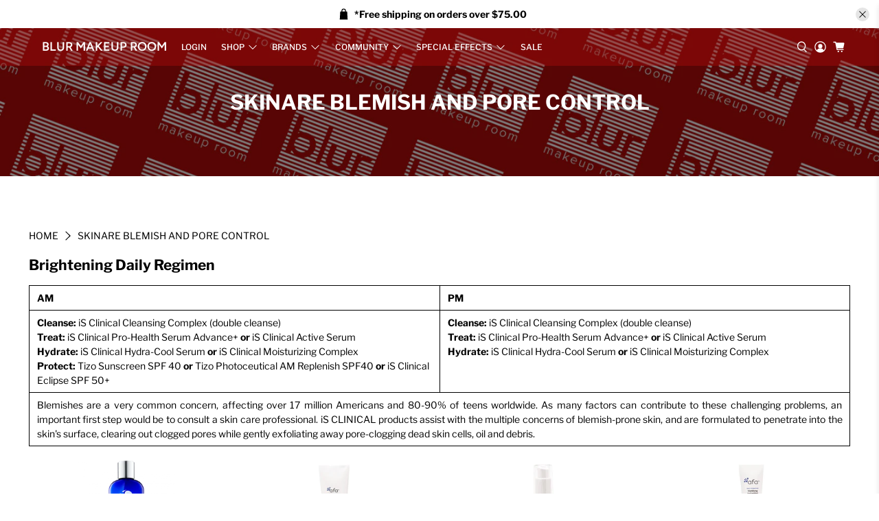

--- FILE ---
content_type: text/html; charset=utf-8
request_url: https://www.blurmakeuproom.com/collections/skinare-blenish-and-pore-control
body_size: 49146
content:


 <!doctype html>
<html lang="en">
<head> <meta charset="utf-8"> <meta http-equiv="cleartype" content="on"> <meta name="robots" content="index,follow"> <meta name="viewport" content="width=device-width,initial-scale=1"> <meta name="theme-color" content="#ffffff"> <link rel="canonical" href="https://www.blurmakeuproom.com/collections/skinare-blenish-and-pore-control" /><title>Skinare Blemish and Pore Control - Blur Makeup Room</title> <link rel="preconnect dns-prefetch" href="https://fonts.shopifycdn.com" /> <link rel="preconnect dns-prefetch" href="https://cdn.shopify.com" /> <link rel="preconnect dns-prefetch" href="https://v.shopify.com" /> <link rel="preconnect dns-prefetch" href="https://cdn.shopifycloud.com" /> <link rel="preconnect dns-prefetch" href="https://productreviews.shopifycdn.com" /> <link href="//www.blurmakeuproom.com/cdn/shop/t/8/assets/fancybox.css?v=30466120580444283401590200374" rel="stylesheet" type="text/css" media="all" /> <!-- Stylesheets for Flex "2.0.1" --> <link href="//www.blurmakeuproom.com/cdn/shop/t/8/assets/styles.scss.css?v=177799777893766145371759259746" rel="stylesheet" type="text/css" media="all" /> <script>
    

Shopify = window.Shopify || {};


window.theme = {
  info: {
    name: "Flex",
    version: "2.0.1"
  }
}


Currency = window.Currency || {};
Currency.show_multiple_currencies = false;
Currency.shop_currency = "CAD";
Currency.default_currency = "CAD";
Currency.display_format = "money_with_currency_format";
Currency.money_format = "${{amount}} CAD";
Currency.money_format_no_currency = "${{amount}}";
Currency.money_format_currency = "${{amount}} CAD";
Currency.native_multi_currency = false;



Window.theme = {};
Window.theme.allCountryOptionTags = "\u003coption value=\"Canada\" data-provinces=\"[[\u0026quot;Alberta\u0026quot;,\u0026quot;Alberta\u0026quot;],[\u0026quot;British Columbia\u0026quot;,\u0026quot;British Columbia\u0026quot;],[\u0026quot;Manitoba\u0026quot;,\u0026quot;Manitoba\u0026quot;],[\u0026quot;New Brunswick\u0026quot;,\u0026quot;New Brunswick\u0026quot;],[\u0026quot;Newfoundland and Labrador\u0026quot;,\u0026quot;Newfoundland and Labrador\u0026quot;],[\u0026quot;Northwest Territories\u0026quot;,\u0026quot;Northwest Territories\u0026quot;],[\u0026quot;Nova Scotia\u0026quot;,\u0026quot;Nova Scotia\u0026quot;],[\u0026quot;Nunavut\u0026quot;,\u0026quot;Nunavut\u0026quot;],[\u0026quot;Ontario\u0026quot;,\u0026quot;Ontario\u0026quot;],[\u0026quot;Prince Edward Island\u0026quot;,\u0026quot;Prince Edward Island\u0026quot;],[\u0026quot;Quebec\u0026quot;,\u0026quot;Quebec\u0026quot;],[\u0026quot;Saskatchewan\u0026quot;,\u0026quot;Saskatchewan\u0026quot;],[\u0026quot;Yukon\u0026quot;,\u0026quot;Yukon\u0026quot;]]\"\u003eCanada\u003c\/option\u003e\n\u003coption value=\"United States\" data-provinces=\"[[\u0026quot;Alabama\u0026quot;,\u0026quot;Alabama\u0026quot;],[\u0026quot;Alaska\u0026quot;,\u0026quot;Alaska\u0026quot;],[\u0026quot;American Samoa\u0026quot;,\u0026quot;American Samoa\u0026quot;],[\u0026quot;Arizona\u0026quot;,\u0026quot;Arizona\u0026quot;],[\u0026quot;Arkansas\u0026quot;,\u0026quot;Arkansas\u0026quot;],[\u0026quot;Armed Forces Americas\u0026quot;,\u0026quot;Armed Forces Americas\u0026quot;],[\u0026quot;Armed Forces Europe\u0026quot;,\u0026quot;Armed Forces Europe\u0026quot;],[\u0026quot;Armed Forces Pacific\u0026quot;,\u0026quot;Armed Forces Pacific\u0026quot;],[\u0026quot;California\u0026quot;,\u0026quot;California\u0026quot;],[\u0026quot;Colorado\u0026quot;,\u0026quot;Colorado\u0026quot;],[\u0026quot;Connecticut\u0026quot;,\u0026quot;Connecticut\u0026quot;],[\u0026quot;Delaware\u0026quot;,\u0026quot;Delaware\u0026quot;],[\u0026quot;District of Columbia\u0026quot;,\u0026quot;Washington DC\u0026quot;],[\u0026quot;Federated States of Micronesia\u0026quot;,\u0026quot;Micronesia\u0026quot;],[\u0026quot;Florida\u0026quot;,\u0026quot;Florida\u0026quot;],[\u0026quot;Georgia\u0026quot;,\u0026quot;Georgia\u0026quot;],[\u0026quot;Guam\u0026quot;,\u0026quot;Guam\u0026quot;],[\u0026quot;Hawaii\u0026quot;,\u0026quot;Hawaii\u0026quot;],[\u0026quot;Idaho\u0026quot;,\u0026quot;Idaho\u0026quot;],[\u0026quot;Illinois\u0026quot;,\u0026quot;Illinois\u0026quot;],[\u0026quot;Indiana\u0026quot;,\u0026quot;Indiana\u0026quot;],[\u0026quot;Iowa\u0026quot;,\u0026quot;Iowa\u0026quot;],[\u0026quot;Kansas\u0026quot;,\u0026quot;Kansas\u0026quot;],[\u0026quot;Kentucky\u0026quot;,\u0026quot;Kentucky\u0026quot;],[\u0026quot;Louisiana\u0026quot;,\u0026quot;Louisiana\u0026quot;],[\u0026quot;Maine\u0026quot;,\u0026quot;Maine\u0026quot;],[\u0026quot;Marshall Islands\u0026quot;,\u0026quot;Marshall Islands\u0026quot;],[\u0026quot;Maryland\u0026quot;,\u0026quot;Maryland\u0026quot;],[\u0026quot;Massachusetts\u0026quot;,\u0026quot;Massachusetts\u0026quot;],[\u0026quot;Michigan\u0026quot;,\u0026quot;Michigan\u0026quot;],[\u0026quot;Minnesota\u0026quot;,\u0026quot;Minnesota\u0026quot;],[\u0026quot;Mississippi\u0026quot;,\u0026quot;Mississippi\u0026quot;],[\u0026quot;Missouri\u0026quot;,\u0026quot;Missouri\u0026quot;],[\u0026quot;Montana\u0026quot;,\u0026quot;Montana\u0026quot;],[\u0026quot;Nebraska\u0026quot;,\u0026quot;Nebraska\u0026quot;],[\u0026quot;Nevada\u0026quot;,\u0026quot;Nevada\u0026quot;],[\u0026quot;New Hampshire\u0026quot;,\u0026quot;New Hampshire\u0026quot;],[\u0026quot;New Jersey\u0026quot;,\u0026quot;New Jersey\u0026quot;],[\u0026quot;New Mexico\u0026quot;,\u0026quot;New Mexico\u0026quot;],[\u0026quot;New York\u0026quot;,\u0026quot;New York\u0026quot;],[\u0026quot;North Carolina\u0026quot;,\u0026quot;North Carolina\u0026quot;],[\u0026quot;North Dakota\u0026quot;,\u0026quot;North Dakota\u0026quot;],[\u0026quot;Northern Mariana Islands\u0026quot;,\u0026quot;Northern Mariana Islands\u0026quot;],[\u0026quot;Ohio\u0026quot;,\u0026quot;Ohio\u0026quot;],[\u0026quot;Oklahoma\u0026quot;,\u0026quot;Oklahoma\u0026quot;],[\u0026quot;Oregon\u0026quot;,\u0026quot;Oregon\u0026quot;],[\u0026quot;Palau\u0026quot;,\u0026quot;Palau\u0026quot;],[\u0026quot;Pennsylvania\u0026quot;,\u0026quot;Pennsylvania\u0026quot;],[\u0026quot;Puerto Rico\u0026quot;,\u0026quot;Puerto Rico\u0026quot;],[\u0026quot;Rhode Island\u0026quot;,\u0026quot;Rhode Island\u0026quot;],[\u0026quot;South Carolina\u0026quot;,\u0026quot;South Carolina\u0026quot;],[\u0026quot;South Dakota\u0026quot;,\u0026quot;South Dakota\u0026quot;],[\u0026quot;Tennessee\u0026quot;,\u0026quot;Tennessee\u0026quot;],[\u0026quot;Texas\u0026quot;,\u0026quot;Texas\u0026quot;],[\u0026quot;Utah\u0026quot;,\u0026quot;Utah\u0026quot;],[\u0026quot;Vermont\u0026quot;,\u0026quot;Vermont\u0026quot;],[\u0026quot;Virgin Islands\u0026quot;,\u0026quot;U.S. Virgin Islands\u0026quot;],[\u0026quot;Virginia\u0026quot;,\u0026quot;Virginia\u0026quot;],[\u0026quot;Washington\u0026quot;,\u0026quot;Washington\u0026quot;],[\u0026quot;West Virginia\u0026quot;,\u0026quot;West Virginia\u0026quot;],[\u0026quot;Wisconsin\u0026quot;,\u0026quot;Wisconsin\u0026quot;],[\u0026quot;Wyoming\u0026quot;,\u0026quot;Wyoming\u0026quot;]]\"\u003eUnited States\u003c\/option\u003e\n\u003coption value=\"---\" data-provinces=\"[]\"\u003e---\u003c\/option\u003e\n\u003coption value=\"Afghanistan\" data-provinces=\"[]\"\u003eAfghanistan\u003c\/option\u003e\n\u003coption value=\"Aland Islands\" data-provinces=\"[]\"\u003eÅland Islands\u003c\/option\u003e\n\u003coption value=\"Albania\" data-provinces=\"[]\"\u003eAlbania\u003c\/option\u003e\n\u003coption value=\"Algeria\" data-provinces=\"[]\"\u003eAlgeria\u003c\/option\u003e\n\u003coption value=\"Andorra\" data-provinces=\"[]\"\u003eAndorra\u003c\/option\u003e\n\u003coption value=\"Angola\" data-provinces=\"[]\"\u003eAngola\u003c\/option\u003e\n\u003coption value=\"Anguilla\" data-provinces=\"[]\"\u003eAnguilla\u003c\/option\u003e\n\u003coption value=\"Antigua And Barbuda\" data-provinces=\"[]\"\u003eAntigua \u0026 Barbuda\u003c\/option\u003e\n\u003coption value=\"Argentina\" data-provinces=\"[[\u0026quot;Buenos Aires\u0026quot;,\u0026quot;Buenos Aires Province\u0026quot;],[\u0026quot;Catamarca\u0026quot;,\u0026quot;Catamarca\u0026quot;],[\u0026quot;Chaco\u0026quot;,\u0026quot;Chaco\u0026quot;],[\u0026quot;Chubut\u0026quot;,\u0026quot;Chubut\u0026quot;],[\u0026quot;Ciudad Autónoma de Buenos Aires\u0026quot;,\u0026quot;Buenos Aires (Autonomous City)\u0026quot;],[\u0026quot;Corrientes\u0026quot;,\u0026quot;Corrientes\u0026quot;],[\u0026quot;Córdoba\u0026quot;,\u0026quot;Córdoba\u0026quot;],[\u0026quot;Entre Ríos\u0026quot;,\u0026quot;Entre Ríos\u0026quot;],[\u0026quot;Formosa\u0026quot;,\u0026quot;Formosa\u0026quot;],[\u0026quot;Jujuy\u0026quot;,\u0026quot;Jujuy\u0026quot;],[\u0026quot;La Pampa\u0026quot;,\u0026quot;La Pampa\u0026quot;],[\u0026quot;La Rioja\u0026quot;,\u0026quot;La Rioja\u0026quot;],[\u0026quot;Mendoza\u0026quot;,\u0026quot;Mendoza\u0026quot;],[\u0026quot;Misiones\u0026quot;,\u0026quot;Misiones\u0026quot;],[\u0026quot;Neuquén\u0026quot;,\u0026quot;Neuquén\u0026quot;],[\u0026quot;Río Negro\u0026quot;,\u0026quot;Río Negro\u0026quot;],[\u0026quot;Salta\u0026quot;,\u0026quot;Salta\u0026quot;],[\u0026quot;San Juan\u0026quot;,\u0026quot;San Juan\u0026quot;],[\u0026quot;San Luis\u0026quot;,\u0026quot;San Luis\u0026quot;],[\u0026quot;Santa Cruz\u0026quot;,\u0026quot;Santa Cruz\u0026quot;],[\u0026quot;Santa Fe\u0026quot;,\u0026quot;Santa Fe\u0026quot;],[\u0026quot;Santiago Del Estero\u0026quot;,\u0026quot;Santiago del Estero\u0026quot;],[\u0026quot;Tierra Del Fuego\u0026quot;,\u0026quot;Tierra del Fuego\u0026quot;],[\u0026quot;Tucumán\u0026quot;,\u0026quot;Tucumán\u0026quot;]]\"\u003eArgentina\u003c\/option\u003e\n\u003coption value=\"Armenia\" data-provinces=\"[]\"\u003eArmenia\u003c\/option\u003e\n\u003coption value=\"Aruba\" data-provinces=\"[]\"\u003eAruba\u003c\/option\u003e\n\u003coption value=\"Ascension Island\" data-provinces=\"[]\"\u003eAscension Island\u003c\/option\u003e\n\u003coption value=\"Australia\" data-provinces=\"[[\u0026quot;Australian Capital Territory\u0026quot;,\u0026quot;Australian Capital Territory\u0026quot;],[\u0026quot;New South Wales\u0026quot;,\u0026quot;New South Wales\u0026quot;],[\u0026quot;Northern Territory\u0026quot;,\u0026quot;Northern Territory\u0026quot;],[\u0026quot;Queensland\u0026quot;,\u0026quot;Queensland\u0026quot;],[\u0026quot;South Australia\u0026quot;,\u0026quot;South Australia\u0026quot;],[\u0026quot;Tasmania\u0026quot;,\u0026quot;Tasmania\u0026quot;],[\u0026quot;Victoria\u0026quot;,\u0026quot;Victoria\u0026quot;],[\u0026quot;Western Australia\u0026quot;,\u0026quot;Western Australia\u0026quot;]]\"\u003eAustralia\u003c\/option\u003e\n\u003coption value=\"Austria\" data-provinces=\"[]\"\u003eAustria\u003c\/option\u003e\n\u003coption value=\"Azerbaijan\" data-provinces=\"[]\"\u003eAzerbaijan\u003c\/option\u003e\n\u003coption value=\"Bahamas\" data-provinces=\"[]\"\u003eBahamas\u003c\/option\u003e\n\u003coption value=\"Bahrain\" data-provinces=\"[]\"\u003eBahrain\u003c\/option\u003e\n\u003coption value=\"Bangladesh\" data-provinces=\"[]\"\u003eBangladesh\u003c\/option\u003e\n\u003coption value=\"Barbados\" data-provinces=\"[]\"\u003eBarbados\u003c\/option\u003e\n\u003coption value=\"Belarus\" data-provinces=\"[]\"\u003eBelarus\u003c\/option\u003e\n\u003coption value=\"Belgium\" data-provinces=\"[]\"\u003eBelgium\u003c\/option\u003e\n\u003coption value=\"Belize\" data-provinces=\"[]\"\u003eBelize\u003c\/option\u003e\n\u003coption value=\"Benin\" data-provinces=\"[]\"\u003eBenin\u003c\/option\u003e\n\u003coption value=\"Bermuda\" data-provinces=\"[]\"\u003eBermuda\u003c\/option\u003e\n\u003coption value=\"Bhutan\" data-provinces=\"[]\"\u003eBhutan\u003c\/option\u003e\n\u003coption value=\"Bolivia\" data-provinces=\"[]\"\u003eBolivia\u003c\/option\u003e\n\u003coption value=\"Bosnia And Herzegovina\" data-provinces=\"[]\"\u003eBosnia \u0026 Herzegovina\u003c\/option\u003e\n\u003coption value=\"Botswana\" data-provinces=\"[]\"\u003eBotswana\u003c\/option\u003e\n\u003coption value=\"Brazil\" data-provinces=\"[[\u0026quot;Acre\u0026quot;,\u0026quot;Acre\u0026quot;],[\u0026quot;Alagoas\u0026quot;,\u0026quot;Alagoas\u0026quot;],[\u0026quot;Amapá\u0026quot;,\u0026quot;Amapá\u0026quot;],[\u0026quot;Amazonas\u0026quot;,\u0026quot;Amazonas\u0026quot;],[\u0026quot;Bahia\u0026quot;,\u0026quot;Bahia\u0026quot;],[\u0026quot;Ceará\u0026quot;,\u0026quot;Ceará\u0026quot;],[\u0026quot;Distrito Federal\u0026quot;,\u0026quot;Federal District\u0026quot;],[\u0026quot;Espírito Santo\u0026quot;,\u0026quot;Espírito Santo\u0026quot;],[\u0026quot;Goiás\u0026quot;,\u0026quot;Goiás\u0026quot;],[\u0026quot;Maranhão\u0026quot;,\u0026quot;Maranhão\u0026quot;],[\u0026quot;Mato Grosso\u0026quot;,\u0026quot;Mato Grosso\u0026quot;],[\u0026quot;Mato Grosso do Sul\u0026quot;,\u0026quot;Mato Grosso do Sul\u0026quot;],[\u0026quot;Minas Gerais\u0026quot;,\u0026quot;Minas Gerais\u0026quot;],[\u0026quot;Paraná\u0026quot;,\u0026quot;Paraná\u0026quot;],[\u0026quot;Paraíba\u0026quot;,\u0026quot;Paraíba\u0026quot;],[\u0026quot;Pará\u0026quot;,\u0026quot;Pará\u0026quot;],[\u0026quot;Pernambuco\u0026quot;,\u0026quot;Pernambuco\u0026quot;],[\u0026quot;Piauí\u0026quot;,\u0026quot;Piauí\u0026quot;],[\u0026quot;Rio Grande do Norte\u0026quot;,\u0026quot;Rio Grande do Norte\u0026quot;],[\u0026quot;Rio Grande do Sul\u0026quot;,\u0026quot;Rio Grande do Sul\u0026quot;],[\u0026quot;Rio de Janeiro\u0026quot;,\u0026quot;Rio de Janeiro\u0026quot;],[\u0026quot;Rondônia\u0026quot;,\u0026quot;Rondônia\u0026quot;],[\u0026quot;Roraima\u0026quot;,\u0026quot;Roraima\u0026quot;],[\u0026quot;Santa Catarina\u0026quot;,\u0026quot;Santa Catarina\u0026quot;],[\u0026quot;Sergipe\u0026quot;,\u0026quot;Sergipe\u0026quot;],[\u0026quot;São Paulo\u0026quot;,\u0026quot;São Paulo\u0026quot;],[\u0026quot;Tocantins\u0026quot;,\u0026quot;Tocantins\u0026quot;]]\"\u003eBrazil\u003c\/option\u003e\n\u003coption value=\"British Indian Ocean Territory\" data-provinces=\"[]\"\u003eBritish Indian Ocean Territory\u003c\/option\u003e\n\u003coption value=\"Virgin Islands, British\" data-provinces=\"[]\"\u003eBritish Virgin Islands\u003c\/option\u003e\n\u003coption value=\"Brunei\" data-provinces=\"[]\"\u003eBrunei\u003c\/option\u003e\n\u003coption value=\"Bulgaria\" data-provinces=\"[]\"\u003eBulgaria\u003c\/option\u003e\n\u003coption value=\"Burkina Faso\" data-provinces=\"[]\"\u003eBurkina Faso\u003c\/option\u003e\n\u003coption value=\"Burundi\" data-provinces=\"[]\"\u003eBurundi\u003c\/option\u003e\n\u003coption value=\"Cambodia\" data-provinces=\"[]\"\u003eCambodia\u003c\/option\u003e\n\u003coption value=\"Republic of Cameroon\" data-provinces=\"[]\"\u003eCameroon\u003c\/option\u003e\n\u003coption value=\"Canada\" data-provinces=\"[[\u0026quot;Alberta\u0026quot;,\u0026quot;Alberta\u0026quot;],[\u0026quot;British Columbia\u0026quot;,\u0026quot;British Columbia\u0026quot;],[\u0026quot;Manitoba\u0026quot;,\u0026quot;Manitoba\u0026quot;],[\u0026quot;New Brunswick\u0026quot;,\u0026quot;New Brunswick\u0026quot;],[\u0026quot;Newfoundland and Labrador\u0026quot;,\u0026quot;Newfoundland and Labrador\u0026quot;],[\u0026quot;Northwest Territories\u0026quot;,\u0026quot;Northwest Territories\u0026quot;],[\u0026quot;Nova Scotia\u0026quot;,\u0026quot;Nova Scotia\u0026quot;],[\u0026quot;Nunavut\u0026quot;,\u0026quot;Nunavut\u0026quot;],[\u0026quot;Ontario\u0026quot;,\u0026quot;Ontario\u0026quot;],[\u0026quot;Prince Edward Island\u0026quot;,\u0026quot;Prince Edward Island\u0026quot;],[\u0026quot;Quebec\u0026quot;,\u0026quot;Quebec\u0026quot;],[\u0026quot;Saskatchewan\u0026quot;,\u0026quot;Saskatchewan\u0026quot;],[\u0026quot;Yukon\u0026quot;,\u0026quot;Yukon\u0026quot;]]\"\u003eCanada\u003c\/option\u003e\n\u003coption value=\"Cape Verde\" data-provinces=\"[]\"\u003eCape Verde\u003c\/option\u003e\n\u003coption value=\"Caribbean Netherlands\" data-provinces=\"[]\"\u003eCaribbean Netherlands\u003c\/option\u003e\n\u003coption value=\"Cayman Islands\" data-provinces=\"[]\"\u003eCayman Islands\u003c\/option\u003e\n\u003coption value=\"Central African Republic\" data-provinces=\"[]\"\u003eCentral African Republic\u003c\/option\u003e\n\u003coption value=\"Chad\" data-provinces=\"[]\"\u003eChad\u003c\/option\u003e\n\u003coption value=\"Chile\" data-provinces=\"[[\u0026quot;Antofagasta\u0026quot;,\u0026quot;Antofagasta\u0026quot;],[\u0026quot;Araucanía\u0026quot;,\u0026quot;Araucanía\u0026quot;],[\u0026quot;Arica and Parinacota\u0026quot;,\u0026quot;Arica y Parinacota\u0026quot;],[\u0026quot;Atacama\u0026quot;,\u0026quot;Atacama\u0026quot;],[\u0026quot;Aysén\u0026quot;,\u0026quot;Aysén\u0026quot;],[\u0026quot;Biobío\u0026quot;,\u0026quot;Bío Bío\u0026quot;],[\u0026quot;Coquimbo\u0026quot;,\u0026quot;Coquimbo\u0026quot;],[\u0026quot;Los Lagos\u0026quot;,\u0026quot;Los Lagos\u0026quot;],[\u0026quot;Los Ríos\u0026quot;,\u0026quot;Los Ríos\u0026quot;],[\u0026quot;Magallanes\u0026quot;,\u0026quot;Magallanes Region\u0026quot;],[\u0026quot;Maule\u0026quot;,\u0026quot;Maule\u0026quot;],[\u0026quot;O\u0026#39;Higgins\u0026quot;,\u0026quot;Libertador General Bernardo O’Higgins\u0026quot;],[\u0026quot;Santiago\u0026quot;,\u0026quot;Santiago Metropolitan\u0026quot;],[\u0026quot;Tarapacá\u0026quot;,\u0026quot;Tarapacá\u0026quot;],[\u0026quot;Valparaíso\u0026quot;,\u0026quot;Valparaíso\u0026quot;],[\u0026quot;Ñuble\u0026quot;,\u0026quot;Ñuble\u0026quot;]]\"\u003eChile\u003c\/option\u003e\n\u003coption value=\"China\" data-provinces=\"[[\u0026quot;Anhui\u0026quot;,\u0026quot;Anhui\u0026quot;],[\u0026quot;Beijing\u0026quot;,\u0026quot;Beijing\u0026quot;],[\u0026quot;Chongqing\u0026quot;,\u0026quot;Chongqing\u0026quot;],[\u0026quot;Fujian\u0026quot;,\u0026quot;Fujian\u0026quot;],[\u0026quot;Gansu\u0026quot;,\u0026quot;Gansu\u0026quot;],[\u0026quot;Guangdong\u0026quot;,\u0026quot;Guangdong\u0026quot;],[\u0026quot;Guangxi\u0026quot;,\u0026quot;Guangxi\u0026quot;],[\u0026quot;Guizhou\u0026quot;,\u0026quot;Guizhou\u0026quot;],[\u0026quot;Hainan\u0026quot;,\u0026quot;Hainan\u0026quot;],[\u0026quot;Hebei\u0026quot;,\u0026quot;Hebei\u0026quot;],[\u0026quot;Heilongjiang\u0026quot;,\u0026quot;Heilongjiang\u0026quot;],[\u0026quot;Henan\u0026quot;,\u0026quot;Henan\u0026quot;],[\u0026quot;Hubei\u0026quot;,\u0026quot;Hubei\u0026quot;],[\u0026quot;Hunan\u0026quot;,\u0026quot;Hunan\u0026quot;],[\u0026quot;Inner Mongolia\u0026quot;,\u0026quot;Inner Mongolia\u0026quot;],[\u0026quot;Jiangsu\u0026quot;,\u0026quot;Jiangsu\u0026quot;],[\u0026quot;Jiangxi\u0026quot;,\u0026quot;Jiangxi\u0026quot;],[\u0026quot;Jilin\u0026quot;,\u0026quot;Jilin\u0026quot;],[\u0026quot;Liaoning\u0026quot;,\u0026quot;Liaoning\u0026quot;],[\u0026quot;Ningxia\u0026quot;,\u0026quot;Ningxia\u0026quot;],[\u0026quot;Qinghai\u0026quot;,\u0026quot;Qinghai\u0026quot;],[\u0026quot;Shaanxi\u0026quot;,\u0026quot;Shaanxi\u0026quot;],[\u0026quot;Shandong\u0026quot;,\u0026quot;Shandong\u0026quot;],[\u0026quot;Shanghai\u0026quot;,\u0026quot;Shanghai\u0026quot;],[\u0026quot;Shanxi\u0026quot;,\u0026quot;Shanxi\u0026quot;],[\u0026quot;Sichuan\u0026quot;,\u0026quot;Sichuan\u0026quot;],[\u0026quot;Tianjin\u0026quot;,\u0026quot;Tianjin\u0026quot;],[\u0026quot;Xinjiang\u0026quot;,\u0026quot;Xinjiang\u0026quot;],[\u0026quot;Xizang\u0026quot;,\u0026quot;Tibet\u0026quot;],[\u0026quot;Yunnan\u0026quot;,\u0026quot;Yunnan\u0026quot;],[\u0026quot;Zhejiang\u0026quot;,\u0026quot;Zhejiang\u0026quot;]]\"\u003eChina\u003c\/option\u003e\n\u003coption value=\"Christmas Island\" data-provinces=\"[]\"\u003eChristmas Island\u003c\/option\u003e\n\u003coption value=\"Cocos (Keeling) Islands\" data-provinces=\"[]\"\u003eCocos (Keeling) Islands\u003c\/option\u003e\n\u003coption value=\"Colombia\" data-provinces=\"[[\u0026quot;Amazonas\u0026quot;,\u0026quot;Amazonas\u0026quot;],[\u0026quot;Antioquia\u0026quot;,\u0026quot;Antioquia\u0026quot;],[\u0026quot;Arauca\u0026quot;,\u0026quot;Arauca\u0026quot;],[\u0026quot;Atlántico\u0026quot;,\u0026quot;Atlántico\u0026quot;],[\u0026quot;Bogotá, D.C.\u0026quot;,\u0026quot;Capital District\u0026quot;],[\u0026quot;Bolívar\u0026quot;,\u0026quot;Bolívar\u0026quot;],[\u0026quot;Boyacá\u0026quot;,\u0026quot;Boyacá\u0026quot;],[\u0026quot;Caldas\u0026quot;,\u0026quot;Caldas\u0026quot;],[\u0026quot;Caquetá\u0026quot;,\u0026quot;Caquetá\u0026quot;],[\u0026quot;Casanare\u0026quot;,\u0026quot;Casanare\u0026quot;],[\u0026quot;Cauca\u0026quot;,\u0026quot;Cauca\u0026quot;],[\u0026quot;Cesar\u0026quot;,\u0026quot;Cesar\u0026quot;],[\u0026quot;Chocó\u0026quot;,\u0026quot;Chocó\u0026quot;],[\u0026quot;Cundinamarca\u0026quot;,\u0026quot;Cundinamarca\u0026quot;],[\u0026quot;Córdoba\u0026quot;,\u0026quot;Córdoba\u0026quot;],[\u0026quot;Guainía\u0026quot;,\u0026quot;Guainía\u0026quot;],[\u0026quot;Guaviare\u0026quot;,\u0026quot;Guaviare\u0026quot;],[\u0026quot;Huila\u0026quot;,\u0026quot;Huila\u0026quot;],[\u0026quot;La Guajira\u0026quot;,\u0026quot;La Guajira\u0026quot;],[\u0026quot;Magdalena\u0026quot;,\u0026quot;Magdalena\u0026quot;],[\u0026quot;Meta\u0026quot;,\u0026quot;Meta\u0026quot;],[\u0026quot;Nariño\u0026quot;,\u0026quot;Nariño\u0026quot;],[\u0026quot;Norte de Santander\u0026quot;,\u0026quot;Norte de Santander\u0026quot;],[\u0026quot;Putumayo\u0026quot;,\u0026quot;Putumayo\u0026quot;],[\u0026quot;Quindío\u0026quot;,\u0026quot;Quindío\u0026quot;],[\u0026quot;Risaralda\u0026quot;,\u0026quot;Risaralda\u0026quot;],[\u0026quot;San Andrés, Providencia y Santa Catalina\u0026quot;,\u0026quot;San Andrés \\u0026 Providencia\u0026quot;],[\u0026quot;Santander\u0026quot;,\u0026quot;Santander\u0026quot;],[\u0026quot;Sucre\u0026quot;,\u0026quot;Sucre\u0026quot;],[\u0026quot;Tolima\u0026quot;,\u0026quot;Tolima\u0026quot;],[\u0026quot;Valle del Cauca\u0026quot;,\u0026quot;Valle del Cauca\u0026quot;],[\u0026quot;Vaupés\u0026quot;,\u0026quot;Vaupés\u0026quot;],[\u0026quot;Vichada\u0026quot;,\u0026quot;Vichada\u0026quot;]]\"\u003eColombia\u003c\/option\u003e\n\u003coption value=\"Comoros\" data-provinces=\"[]\"\u003eComoros\u003c\/option\u003e\n\u003coption value=\"Congo\" data-provinces=\"[]\"\u003eCongo - Brazzaville\u003c\/option\u003e\n\u003coption value=\"Congo, The Democratic Republic Of The\" data-provinces=\"[]\"\u003eCongo - Kinshasa\u003c\/option\u003e\n\u003coption value=\"Cook Islands\" data-provinces=\"[]\"\u003eCook Islands\u003c\/option\u003e\n\u003coption value=\"Costa Rica\" data-provinces=\"[[\u0026quot;Alajuela\u0026quot;,\u0026quot;Alajuela\u0026quot;],[\u0026quot;Cartago\u0026quot;,\u0026quot;Cartago\u0026quot;],[\u0026quot;Guanacaste\u0026quot;,\u0026quot;Guanacaste\u0026quot;],[\u0026quot;Heredia\u0026quot;,\u0026quot;Heredia\u0026quot;],[\u0026quot;Limón\u0026quot;,\u0026quot;Limón\u0026quot;],[\u0026quot;Puntarenas\u0026quot;,\u0026quot;Puntarenas\u0026quot;],[\u0026quot;San José\u0026quot;,\u0026quot;San José\u0026quot;]]\"\u003eCosta Rica\u003c\/option\u003e\n\u003coption value=\"Croatia\" data-provinces=\"[]\"\u003eCroatia\u003c\/option\u003e\n\u003coption value=\"Curaçao\" data-provinces=\"[]\"\u003eCuraçao\u003c\/option\u003e\n\u003coption value=\"Cyprus\" data-provinces=\"[]\"\u003eCyprus\u003c\/option\u003e\n\u003coption value=\"Czech Republic\" data-provinces=\"[]\"\u003eCzechia\u003c\/option\u003e\n\u003coption value=\"Côte d'Ivoire\" data-provinces=\"[]\"\u003eCôte d’Ivoire\u003c\/option\u003e\n\u003coption value=\"Denmark\" data-provinces=\"[]\"\u003eDenmark\u003c\/option\u003e\n\u003coption value=\"Djibouti\" data-provinces=\"[]\"\u003eDjibouti\u003c\/option\u003e\n\u003coption value=\"Dominica\" data-provinces=\"[]\"\u003eDominica\u003c\/option\u003e\n\u003coption value=\"Dominican Republic\" data-provinces=\"[]\"\u003eDominican Republic\u003c\/option\u003e\n\u003coption value=\"Ecuador\" data-provinces=\"[]\"\u003eEcuador\u003c\/option\u003e\n\u003coption value=\"Egypt\" data-provinces=\"[[\u0026quot;6th of October\u0026quot;,\u0026quot;6th of October\u0026quot;],[\u0026quot;Al Sharqia\u0026quot;,\u0026quot;Al Sharqia\u0026quot;],[\u0026quot;Alexandria\u0026quot;,\u0026quot;Alexandria\u0026quot;],[\u0026quot;Aswan\u0026quot;,\u0026quot;Aswan\u0026quot;],[\u0026quot;Asyut\u0026quot;,\u0026quot;Asyut\u0026quot;],[\u0026quot;Beheira\u0026quot;,\u0026quot;Beheira\u0026quot;],[\u0026quot;Beni Suef\u0026quot;,\u0026quot;Beni Suef\u0026quot;],[\u0026quot;Cairo\u0026quot;,\u0026quot;Cairo\u0026quot;],[\u0026quot;Dakahlia\u0026quot;,\u0026quot;Dakahlia\u0026quot;],[\u0026quot;Damietta\u0026quot;,\u0026quot;Damietta\u0026quot;],[\u0026quot;Faiyum\u0026quot;,\u0026quot;Faiyum\u0026quot;],[\u0026quot;Gharbia\u0026quot;,\u0026quot;Gharbia\u0026quot;],[\u0026quot;Giza\u0026quot;,\u0026quot;Giza\u0026quot;],[\u0026quot;Helwan\u0026quot;,\u0026quot;Helwan\u0026quot;],[\u0026quot;Ismailia\u0026quot;,\u0026quot;Ismailia\u0026quot;],[\u0026quot;Kafr el-Sheikh\u0026quot;,\u0026quot;Kafr el-Sheikh\u0026quot;],[\u0026quot;Luxor\u0026quot;,\u0026quot;Luxor\u0026quot;],[\u0026quot;Matrouh\u0026quot;,\u0026quot;Matrouh\u0026quot;],[\u0026quot;Minya\u0026quot;,\u0026quot;Minya\u0026quot;],[\u0026quot;Monufia\u0026quot;,\u0026quot;Monufia\u0026quot;],[\u0026quot;New Valley\u0026quot;,\u0026quot;New Valley\u0026quot;],[\u0026quot;North Sinai\u0026quot;,\u0026quot;North Sinai\u0026quot;],[\u0026quot;Port Said\u0026quot;,\u0026quot;Port Said\u0026quot;],[\u0026quot;Qalyubia\u0026quot;,\u0026quot;Qalyubia\u0026quot;],[\u0026quot;Qena\u0026quot;,\u0026quot;Qena\u0026quot;],[\u0026quot;Red Sea\u0026quot;,\u0026quot;Red Sea\u0026quot;],[\u0026quot;Sohag\u0026quot;,\u0026quot;Sohag\u0026quot;],[\u0026quot;South Sinai\u0026quot;,\u0026quot;South Sinai\u0026quot;],[\u0026quot;Suez\u0026quot;,\u0026quot;Suez\u0026quot;]]\"\u003eEgypt\u003c\/option\u003e\n\u003coption value=\"El Salvador\" data-provinces=\"[[\u0026quot;Ahuachapán\u0026quot;,\u0026quot;Ahuachapán\u0026quot;],[\u0026quot;Cabañas\u0026quot;,\u0026quot;Cabañas\u0026quot;],[\u0026quot;Chalatenango\u0026quot;,\u0026quot;Chalatenango\u0026quot;],[\u0026quot;Cuscatlán\u0026quot;,\u0026quot;Cuscatlán\u0026quot;],[\u0026quot;La Libertad\u0026quot;,\u0026quot;La Libertad\u0026quot;],[\u0026quot;La Paz\u0026quot;,\u0026quot;La Paz\u0026quot;],[\u0026quot;La Unión\u0026quot;,\u0026quot;La Unión\u0026quot;],[\u0026quot;Morazán\u0026quot;,\u0026quot;Morazán\u0026quot;],[\u0026quot;San Miguel\u0026quot;,\u0026quot;San Miguel\u0026quot;],[\u0026quot;San Salvador\u0026quot;,\u0026quot;San Salvador\u0026quot;],[\u0026quot;San Vicente\u0026quot;,\u0026quot;San Vicente\u0026quot;],[\u0026quot;Santa Ana\u0026quot;,\u0026quot;Santa Ana\u0026quot;],[\u0026quot;Sonsonate\u0026quot;,\u0026quot;Sonsonate\u0026quot;],[\u0026quot;Usulután\u0026quot;,\u0026quot;Usulután\u0026quot;]]\"\u003eEl Salvador\u003c\/option\u003e\n\u003coption value=\"Equatorial Guinea\" data-provinces=\"[]\"\u003eEquatorial Guinea\u003c\/option\u003e\n\u003coption value=\"Eritrea\" data-provinces=\"[]\"\u003eEritrea\u003c\/option\u003e\n\u003coption value=\"Estonia\" data-provinces=\"[]\"\u003eEstonia\u003c\/option\u003e\n\u003coption value=\"Eswatini\" data-provinces=\"[]\"\u003eEswatini\u003c\/option\u003e\n\u003coption value=\"Ethiopia\" data-provinces=\"[]\"\u003eEthiopia\u003c\/option\u003e\n\u003coption value=\"Falkland Islands (Malvinas)\" data-provinces=\"[]\"\u003eFalkland Islands\u003c\/option\u003e\n\u003coption value=\"Faroe Islands\" data-provinces=\"[]\"\u003eFaroe Islands\u003c\/option\u003e\n\u003coption value=\"Fiji\" data-provinces=\"[]\"\u003eFiji\u003c\/option\u003e\n\u003coption value=\"Finland\" data-provinces=\"[]\"\u003eFinland\u003c\/option\u003e\n\u003coption value=\"France\" data-provinces=\"[]\"\u003eFrance\u003c\/option\u003e\n\u003coption value=\"French Guiana\" data-provinces=\"[]\"\u003eFrench Guiana\u003c\/option\u003e\n\u003coption value=\"French Polynesia\" data-provinces=\"[]\"\u003eFrench Polynesia\u003c\/option\u003e\n\u003coption value=\"French Southern Territories\" data-provinces=\"[]\"\u003eFrench Southern Territories\u003c\/option\u003e\n\u003coption value=\"Gabon\" data-provinces=\"[]\"\u003eGabon\u003c\/option\u003e\n\u003coption value=\"Gambia\" data-provinces=\"[]\"\u003eGambia\u003c\/option\u003e\n\u003coption value=\"Georgia\" data-provinces=\"[]\"\u003eGeorgia\u003c\/option\u003e\n\u003coption value=\"Germany\" data-provinces=\"[]\"\u003eGermany\u003c\/option\u003e\n\u003coption value=\"Ghana\" data-provinces=\"[]\"\u003eGhana\u003c\/option\u003e\n\u003coption value=\"Gibraltar\" data-provinces=\"[]\"\u003eGibraltar\u003c\/option\u003e\n\u003coption value=\"Greece\" data-provinces=\"[]\"\u003eGreece\u003c\/option\u003e\n\u003coption value=\"Greenland\" data-provinces=\"[]\"\u003eGreenland\u003c\/option\u003e\n\u003coption value=\"Grenada\" data-provinces=\"[]\"\u003eGrenada\u003c\/option\u003e\n\u003coption value=\"Guadeloupe\" data-provinces=\"[]\"\u003eGuadeloupe\u003c\/option\u003e\n\u003coption value=\"Guatemala\" data-provinces=\"[[\u0026quot;Alta Verapaz\u0026quot;,\u0026quot;Alta Verapaz\u0026quot;],[\u0026quot;Baja Verapaz\u0026quot;,\u0026quot;Baja Verapaz\u0026quot;],[\u0026quot;Chimaltenango\u0026quot;,\u0026quot;Chimaltenango\u0026quot;],[\u0026quot;Chiquimula\u0026quot;,\u0026quot;Chiquimula\u0026quot;],[\u0026quot;El Progreso\u0026quot;,\u0026quot;El Progreso\u0026quot;],[\u0026quot;Escuintla\u0026quot;,\u0026quot;Escuintla\u0026quot;],[\u0026quot;Guatemala\u0026quot;,\u0026quot;Guatemala\u0026quot;],[\u0026quot;Huehuetenango\u0026quot;,\u0026quot;Huehuetenango\u0026quot;],[\u0026quot;Izabal\u0026quot;,\u0026quot;Izabal\u0026quot;],[\u0026quot;Jalapa\u0026quot;,\u0026quot;Jalapa\u0026quot;],[\u0026quot;Jutiapa\u0026quot;,\u0026quot;Jutiapa\u0026quot;],[\u0026quot;Petén\u0026quot;,\u0026quot;Petén\u0026quot;],[\u0026quot;Quetzaltenango\u0026quot;,\u0026quot;Quetzaltenango\u0026quot;],[\u0026quot;Quiché\u0026quot;,\u0026quot;Quiché\u0026quot;],[\u0026quot;Retalhuleu\u0026quot;,\u0026quot;Retalhuleu\u0026quot;],[\u0026quot;Sacatepéquez\u0026quot;,\u0026quot;Sacatepéquez\u0026quot;],[\u0026quot;San Marcos\u0026quot;,\u0026quot;San Marcos\u0026quot;],[\u0026quot;Santa Rosa\u0026quot;,\u0026quot;Santa Rosa\u0026quot;],[\u0026quot;Sololá\u0026quot;,\u0026quot;Sololá\u0026quot;],[\u0026quot;Suchitepéquez\u0026quot;,\u0026quot;Suchitepéquez\u0026quot;],[\u0026quot;Totonicapán\u0026quot;,\u0026quot;Totonicapán\u0026quot;],[\u0026quot;Zacapa\u0026quot;,\u0026quot;Zacapa\u0026quot;]]\"\u003eGuatemala\u003c\/option\u003e\n\u003coption value=\"Guernsey\" data-provinces=\"[]\"\u003eGuernsey\u003c\/option\u003e\n\u003coption value=\"Guinea\" data-provinces=\"[]\"\u003eGuinea\u003c\/option\u003e\n\u003coption value=\"Guinea Bissau\" data-provinces=\"[]\"\u003eGuinea-Bissau\u003c\/option\u003e\n\u003coption value=\"Guyana\" data-provinces=\"[]\"\u003eGuyana\u003c\/option\u003e\n\u003coption value=\"Haiti\" data-provinces=\"[]\"\u003eHaiti\u003c\/option\u003e\n\u003coption value=\"Honduras\" data-provinces=\"[]\"\u003eHonduras\u003c\/option\u003e\n\u003coption value=\"Hong Kong\" data-provinces=\"[[\u0026quot;Hong Kong Island\u0026quot;,\u0026quot;Hong Kong Island\u0026quot;],[\u0026quot;Kowloon\u0026quot;,\u0026quot;Kowloon\u0026quot;],[\u0026quot;New Territories\u0026quot;,\u0026quot;New Territories\u0026quot;]]\"\u003eHong Kong SAR\u003c\/option\u003e\n\u003coption value=\"Hungary\" data-provinces=\"[]\"\u003eHungary\u003c\/option\u003e\n\u003coption value=\"Iceland\" data-provinces=\"[]\"\u003eIceland\u003c\/option\u003e\n\u003coption value=\"India\" data-provinces=\"[[\u0026quot;Andaman and Nicobar Islands\u0026quot;,\u0026quot;Andaman and Nicobar Islands\u0026quot;],[\u0026quot;Andhra Pradesh\u0026quot;,\u0026quot;Andhra Pradesh\u0026quot;],[\u0026quot;Arunachal Pradesh\u0026quot;,\u0026quot;Arunachal Pradesh\u0026quot;],[\u0026quot;Assam\u0026quot;,\u0026quot;Assam\u0026quot;],[\u0026quot;Bihar\u0026quot;,\u0026quot;Bihar\u0026quot;],[\u0026quot;Chandigarh\u0026quot;,\u0026quot;Chandigarh\u0026quot;],[\u0026quot;Chhattisgarh\u0026quot;,\u0026quot;Chhattisgarh\u0026quot;],[\u0026quot;Dadra and Nagar Haveli\u0026quot;,\u0026quot;Dadra and Nagar Haveli\u0026quot;],[\u0026quot;Daman and Diu\u0026quot;,\u0026quot;Daman and Diu\u0026quot;],[\u0026quot;Delhi\u0026quot;,\u0026quot;Delhi\u0026quot;],[\u0026quot;Goa\u0026quot;,\u0026quot;Goa\u0026quot;],[\u0026quot;Gujarat\u0026quot;,\u0026quot;Gujarat\u0026quot;],[\u0026quot;Haryana\u0026quot;,\u0026quot;Haryana\u0026quot;],[\u0026quot;Himachal Pradesh\u0026quot;,\u0026quot;Himachal Pradesh\u0026quot;],[\u0026quot;Jammu and Kashmir\u0026quot;,\u0026quot;Jammu and Kashmir\u0026quot;],[\u0026quot;Jharkhand\u0026quot;,\u0026quot;Jharkhand\u0026quot;],[\u0026quot;Karnataka\u0026quot;,\u0026quot;Karnataka\u0026quot;],[\u0026quot;Kerala\u0026quot;,\u0026quot;Kerala\u0026quot;],[\u0026quot;Ladakh\u0026quot;,\u0026quot;Ladakh\u0026quot;],[\u0026quot;Lakshadweep\u0026quot;,\u0026quot;Lakshadweep\u0026quot;],[\u0026quot;Madhya Pradesh\u0026quot;,\u0026quot;Madhya Pradesh\u0026quot;],[\u0026quot;Maharashtra\u0026quot;,\u0026quot;Maharashtra\u0026quot;],[\u0026quot;Manipur\u0026quot;,\u0026quot;Manipur\u0026quot;],[\u0026quot;Meghalaya\u0026quot;,\u0026quot;Meghalaya\u0026quot;],[\u0026quot;Mizoram\u0026quot;,\u0026quot;Mizoram\u0026quot;],[\u0026quot;Nagaland\u0026quot;,\u0026quot;Nagaland\u0026quot;],[\u0026quot;Odisha\u0026quot;,\u0026quot;Odisha\u0026quot;],[\u0026quot;Puducherry\u0026quot;,\u0026quot;Puducherry\u0026quot;],[\u0026quot;Punjab\u0026quot;,\u0026quot;Punjab\u0026quot;],[\u0026quot;Rajasthan\u0026quot;,\u0026quot;Rajasthan\u0026quot;],[\u0026quot;Sikkim\u0026quot;,\u0026quot;Sikkim\u0026quot;],[\u0026quot;Tamil Nadu\u0026quot;,\u0026quot;Tamil Nadu\u0026quot;],[\u0026quot;Telangana\u0026quot;,\u0026quot;Telangana\u0026quot;],[\u0026quot;Tripura\u0026quot;,\u0026quot;Tripura\u0026quot;],[\u0026quot;Uttar Pradesh\u0026quot;,\u0026quot;Uttar Pradesh\u0026quot;],[\u0026quot;Uttarakhand\u0026quot;,\u0026quot;Uttarakhand\u0026quot;],[\u0026quot;West Bengal\u0026quot;,\u0026quot;West Bengal\u0026quot;]]\"\u003eIndia\u003c\/option\u003e\n\u003coption value=\"Indonesia\" data-provinces=\"[[\u0026quot;Aceh\u0026quot;,\u0026quot;Aceh\u0026quot;],[\u0026quot;Bali\u0026quot;,\u0026quot;Bali\u0026quot;],[\u0026quot;Bangka Belitung\u0026quot;,\u0026quot;Bangka–Belitung Islands\u0026quot;],[\u0026quot;Banten\u0026quot;,\u0026quot;Banten\u0026quot;],[\u0026quot;Bengkulu\u0026quot;,\u0026quot;Bengkulu\u0026quot;],[\u0026quot;Gorontalo\u0026quot;,\u0026quot;Gorontalo\u0026quot;],[\u0026quot;Jakarta\u0026quot;,\u0026quot;Jakarta\u0026quot;],[\u0026quot;Jambi\u0026quot;,\u0026quot;Jambi\u0026quot;],[\u0026quot;Jawa Barat\u0026quot;,\u0026quot;West Java\u0026quot;],[\u0026quot;Jawa Tengah\u0026quot;,\u0026quot;Central Java\u0026quot;],[\u0026quot;Jawa Timur\u0026quot;,\u0026quot;East Java\u0026quot;],[\u0026quot;Kalimantan Barat\u0026quot;,\u0026quot;West Kalimantan\u0026quot;],[\u0026quot;Kalimantan Selatan\u0026quot;,\u0026quot;South Kalimantan\u0026quot;],[\u0026quot;Kalimantan Tengah\u0026quot;,\u0026quot;Central Kalimantan\u0026quot;],[\u0026quot;Kalimantan Timur\u0026quot;,\u0026quot;East Kalimantan\u0026quot;],[\u0026quot;Kalimantan Utara\u0026quot;,\u0026quot;North Kalimantan\u0026quot;],[\u0026quot;Kepulauan Riau\u0026quot;,\u0026quot;Riau Islands\u0026quot;],[\u0026quot;Lampung\u0026quot;,\u0026quot;Lampung\u0026quot;],[\u0026quot;Maluku\u0026quot;,\u0026quot;Maluku\u0026quot;],[\u0026quot;Maluku Utara\u0026quot;,\u0026quot;North Maluku\u0026quot;],[\u0026quot;North Sumatra\u0026quot;,\u0026quot;North Sumatra\u0026quot;],[\u0026quot;Nusa Tenggara Barat\u0026quot;,\u0026quot;West Nusa Tenggara\u0026quot;],[\u0026quot;Nusa Tenggara Timur\u0026quot;,\u0026quot;East Nusa Tenggara\u0026quot;],[\u0026quot;Papua\u0026quot;,\u0026quot;Papua\u0026quot;],[\u0026quot;Papua Barat\u0026quot;,\u0026quot;West Papua\u0026quot;],[\u0026quot;Riau\u0026quot;,\u0026quot;Riau\u0026quot;],[\u0026quot;South Sumatra\u0026quot;,\u0026quot;South Sumatra\u0026quot;],[\u0026quot;Sulawesi Barat\u0026quot;,\u0026quot;West Sulawesi\u0026quot;],[\u0026quot;Sulawesi Selatan\u0026quot;,\u0026quot;South Sulawesi\u0026quot;],[\u0026quot;Sulawesi Tengah\u0026quot;,\u0026quot;Central Sulawesi\u0026quot;],[\u0026quot;Sulawesi Tenggara\u0026quot;,\u0026quot;Southeast Sulawesi\u0026quot;],[\u0026quot;Sulawesi Utara\u0026quot;,\u0026quot;North Sulawesi\u0026quot;],[\u0026quot;West Sumatra\u0026quot;,\u0026quot;West Sumatra\u0026quot;],[\u0026quot;Yogyakarta\u0026quot;,\u0026quot;Yogyakarta\u0026quot;]]\"\u003eIndonesia\u003c\/option\u003e\n\u003coption value=\"Iraq\" data-provinces=\"[]\"\u003eIraq\u003c\/option\u003e\n\u003coption value=\"Ireland\" data-provinces=\"[[\u0026quot;Carlow\u0026quot;,\u0026quot;Carlow\u0026quot;],[\u0026quot;Cavan\u0026quot;,\u0026quot;Cavan\u0026quot;],[\u0026quot;Clare\u0026quot;,\u0026quot;Clare\u0026quot;],[\u0026quot;Cork\u0026quot;,\u0026quot;Cork\u0026quot;],[\u0026quot;Donegal\u0026quot;,\u0026quot;Donegal\u0026quot;],[\u0026quot;Dublin\u0026quot;,\u0026quot;Dublin\u0026quot;],[\u0026quot;Galway\u0026quot;,\u0026quot;Galway\u0026quot;],[\u0026quot;Kerry\u0026quot;,\u0026quot;Kerry\u0026quot;],[\u0026quot;Kildare\u0026quot;,\u0026quot;Kildare\u0026quot;],[\u0026quot;Kilkenny\u0026quot;,\u0026quot;Kilkenny\u0026quot;],[\u0026quot;Laois\u0026quot;,\u0026quot;Laois\u0026quot;],[\u0026quot;Leitrim\u0026quot;,\u0026quot;Leitrim\u0026quot;],[\u0026quot;Limerick\u0026quot;,\u0026quot;Limerick\u0026quot;],[\u0026quot;Longford\u0026quot;,\u0026quot;Longford\u0026quot;],[\u0026quot;Louth\u0026quot;,\u0026quot;Louth\u0026quot;],[\u0026quot;Mayo\u0026quot;,\u0026quot;Mayo\u0026quot;],[\u0026quot;Meath\u0026quot;,\u0026quot;Meath\u0026quot;],[\u0026quot;Monaghan\u0026quot;,\u0026quot;Monaghan\u0026quot;],[\u0026quot;Offaly\u0026quot;,\u0026quot;Offaly\u0026quot;],[\u0026quot;Roscommon\u0026quot;,\u0026quot;Roscommon\u0026quot;],[\u0026quot;Sligo\u0026quot;,\u0026quot;Sligo\u0026quot;],[\u0026quot;Tipperary\u0026quot;,\u0026quot;Tipperary\u0026quot;],[\u0026quot;Waterford\u0026quot;,\u0026quot;Waterford\u0026quot;],[\u0026quot;Westmeath\u0026quot;,\u0026quot;Westmeath\u0026quot;],[\u0026quot;Wexford\u0026quot;,\u0026quot;Wexford\u0026quot;],[\u0026quot;Wicklow\u0026quot;,\u0026quot;Wicklow\u0026quot;]]\"\u003eIreland\u003c\/option\u003e\n\u003coption value=\"Isle Of Man\" data-provinces=\"[]\"\u003eIsle of Man\u003c\/option\u003e\n\u003coption value=\"Israel\" data-provinces=\"[]\"\u003eIsrael\u003c\/option\u003e\n\u003coption value=\"Italy\" data-provinces=\"[[\u0026quot;Agrigento\u0026quot;,\u0026quot;Agrigento\u0026quot;],[\u0026quot;Alessandria\u0026quot;,\u0026quot;Alessandria\u0026quot;],[\u0026quot;Ancona\u0026quot;,\u0026quot;Ancona\u0026quot;],[\u0026quot;Aosta\u0026quot;,\u0026quot;Aosta Valley\u0026quot;],[\u0026quot;Arezzo\u0026quot;,\u0026quot;Arezzo\u0026quot;],[\u0026quot;Ascoli Piceno\u0026quot;,\u0026quot;Ascoli Piceno\u0026quot;],[\u0026quot;Asti\u0026quot;,\u0026quot;Asti\u0026quot;],[\u0026quot;Avellino\u0026quot;,\u0026quot;Avellino\u0026quot;],[\u0026quot;Bari\u0026quot;,\u0026quot;Bari\u0026quot;],[\u0026quot;Barletta-Andria-Trani\u0026quot;,\u0026quot;Barletta-Andria-Trani\u0026quot;],[\u0026quot;Belluno\u0026quot;,\u0026quot;Belluno\u0026quot;],[\u0026quot;Benevento\u0026quot;,\u0026quot;Benevento\u0026quot;],[\u0026quot;Bergamo\u0026quot;,\u0026quot;Bergamo\u0026quot;],[\u0026quot;Biella\u0026quot;,\u0026quot;Biella\u0026quot;],[\u0026quot;Bologna\u0026quot;,\u0026quot;Bologna\u0026quot;],[\u0026quot;Bolzano\u0026quot;,\u0026quot;South Tyrol\u0026quot;],[\u0026quot;Brescia\u0026quot;,\u0026quot;Brescia\u0026quot;],[\u0026quot;Brindisi\u0026quot;,\u0026quot;Brindisi\u0026quot;],[\u0026quot;Cagliari\u0026quot;,\u0026quot;Cagliari\u0026quot;],[\u0026quot;Caltanissetta\u0026quot;,\u0026quot;Caltanissetta\u0026quot;],[\u0026quot;Campobasso\u0026quot;,\u0026quot;Campobasso\u0026quot;],[\u0026quot;Carbonia-Iglesias\u0026quot;,\u0026quot;Carbonia-Iglesias\u0026quot;],[\u0026quot;Caserta\u0026quot;,\u0026quot;Caserta\u0026quot;],[\u0026quot;Catania\u0026quot;,\u0026quot;Catania\u0026quot;],[\u0026quot;Catanzaro\u0026quot;,\u0026quot;Catanzaro\u0026quot;],[\u0026quot;Chieti\u0026quot;,\u0026quot;Chieti\u0026quot;],[\u0026quot;Como\u0026quot;,\u0026quot;Como\u0026quot;],[\u0026quot;Cosenza\u0026quot;,\u0026quot;Cosenza\u0026quot;],[\u0026quot;Cremona\u0026quot;,\u0026quot;Cremona\u0026quot;],[\u0026quot;Crotone\u0026quot;,\u0026quot;Crotone\u0026quot;],[\u0026quot;Cuneo\u0026quot;,\u0026quot;Cuneo\u0026quot;],[\u0026quot;Enna\u0026quot;,\u0026quot;Enna\u0026quot;],[\u0026quot;Fermo\u0026quot;,\u0026quot;Fermo\u0026quot;],[\u0026quot;Ferrara\u0026quot;,\u0026quot;Ferrara\u0026quot;],[\u0026quot;Firenze\u0026quot;,\u0026quot;Florence\u0026quot;],[\u0026quot;Foggia\u0026quot;,\u0026quot;Foggia\u0026quot;],[\u0026quot;Forlì-Cesena\u0026quot;,\u0026quot;Forlì-Cesena\u0026quot;],[\u0026quot;Frosinone\u0026quot;,\u0026quot;Frosinone\u0026quot;],[\u0026quot;Genova\u0026quot;,\u0026quot;Genoa\u0026quot;],[\u0026quot;Gorizia\u0026quot;,\u0026quot;Gorizia\u0026quot;],[\u0026quot;Grosseto\u0026quot;,\u0026quot;Grosseto\u0026quot;],[\u0026quot;Imperia\u0026quot;,\u0026quot;Imperia\u0026quot;],[\u0026quot;Isernia\u0026quot;,\u0026quot;Isernia\u0026quot;],[\u0026quot;L\u0026#39;Aquila\u0026quot;,\u0026quot;L’Aquila\u0026quot;],[\u0026quot;La Spezia\u0026quot;,\u0026quot;La Spezia\u0026quot;],[\u0026quot;Latina\u0026quot;,\u0026quot;Latina\u0026quot;],[\u0026quot;Lecce\u0026quot;,\u0026quot;Lecce\u0026quot;],[\u0026quot;Lecco\u0026quot;,\u0026quot;Lecco\u0026quot;],[\u0026quot;Livorno\u0026quot;,\u0026quot;Livorno\u0026quot;],[\u0026quot;Lodi\u0026quot;,\u0026quot;Lodi\u0026quot;],[\u0026quot;Lucca\u0026quot;,\u0026quot;Lucca\u0026quot;],[\u0026quot;Macerata\u0026quot;,\u0026quot;Macerata\u0026quot;],[\u0026quot;Mantova\u0026quot;,\u0026quot;Mantua\u0026quot;],[\u0026quot;Massa-Carrara\u0026quot;,\u0026quot;Massa and Carrara\u0026quot;],[\u0026quot;Matera\u0026quot;,\u0026quot;Matera\u0026quot;],[\u0026quot;Medio Campidano\u0026quot;,\u0026quot;Medio Campidano\u0026quot;],[\u0026quot;Messina\u0026quot;,\u0026quot;Messina\u0026quot;],[\u0026quot;Milano\u0026quot;,\u0026quot;Milan\u0026quot;],[\u0026quot;Modena\u0026quot;,\u0026quot;Modena\u0026quot;],[\u0026quot;Monza e Brianza\u0026quot;,\u0026quot;Monza and Brianza\u0026quot;],[\u0026quot;Napoli\u0026quot;,\u0026quot;Naples\u0026quot;],[\u0026quot;Novara\u0026quot;,\u0026quot;Novara\u0026quot;],[\u0026quot;Nuoro\u0026quot;,\u0026quot;Nuoro\u0026quot;],[\u0026quot;Ogliastra\u0026quot;,\u0026quot;Ogliastra\u0026quot;],[\u0026quot;Olbia-Tempio\u0026quot;,\u0026quot;Olbia-Tempio\u0026quot;],[\u0026quot;Oristano\u0026quot;,\u0026quot;Oristano\u0026quot;],[\u0026quot;Padova\u0026quot;,\u0026quot;Padua\u0026quot;],[\u0026quot;Palermo\u0026quot;,\u0026quot;Palermo\u0026quot;],[\u0026quot;Parma\u0026quot;,\u0026quot;Parma\u0026quot;],[\u0026quot;Pavia\u0026quot;,\u0026quot;Pavia\u0026quot;],[\u0026quot;Perugia\u0026quot;,\u0026quot;Perugia\u0026quot;],[\u0026quot;Pesaro e Urbino\u0026quot;,\u0026quot;Pesaro and Urbino\u0026quot;],[\u0026quot;Pescara\u0026quot;,\u0026quot;Pescara\u0026quot;],[\u0026quot;Piacenza\u0026quot;,\u0026quot;Piacenza\u0026quot;],[\u0026quot;Pisa\u0026quot;,\u0026quot;Pisa\u0026quot;],[\u0026quot;Pistoia\u0026quot;,\u0026quot;Pistoia\u0026quot;],[\u0026quot;Pordenone\u0026quot;,\u0026quot;Pordenone\u0026quot;],[\u0026quot;Potenza\u0026quot;,\u0026quot;Potenza\u0026quot;],[\u0026quot;Prato\u0026quot;,\u0026quot;Prato\u0026quot;],[\u0026quot;Ragusa\u0026quot;,\u0026quot;Ragusa\u0026quot;],[\u0026quot;Ravenna\u0026quot;,\u0026quot;Ravenna\u0026quot;],[\u0026quot;Reggio Calabria\u0026quot;,\u0026quot;Reggio Calabria\u0026quot;],[\u0026quot;Reggio Emilia\u0026quot;,\u0026quot;Reggio Emilia\u0026quot;],[\u0026quot;Rieti\u0026quot;,\u0026quot;Rieti\u0026quot;],[\u0026quot;Rimini\u0026quot;,\u0026quot;Rimini\u0026quot;],[\u0026quot;Roma\u0026quot;,\u0026quot;Rome\u0026quot;],[\u0026quot;Rovigo\u0026quot;,\u0026quot;Rovigo\u0026quot;],[\u0026quot;Salerno\u0026quot;,\u0026quot;Salerno\u0026quot;],[\u0026quot;Sassari\u0026quot;,\u0026quot;Sassari\u0026quot;],[\u0026quot;Savona\u0026quot;,\u0026quot;Savona\u0026quot;],[\u0026quot;Siena\u0026quot;,\u0026quot;Siena\u0026quot;],[\u0026quot;Siracusa\u0026quot;,\u0026quot;Syracuse\u0026quot;],[\u0026quot;Sondrio\u0026quot;,\u0026quot;Sondrio\u0026quot;],[\u0026quot;Taranto\u0026quot;,\u0026quot;Taranto\u0026quot;],[\u0026quot;Teramo\u0026quot;,\u0026quot;Teramo\u0026quot;],[\u0026quot;Terni\u0026quot;,\u0026quot;Terni\u0026quot;],[\u0026quot;Torino\u0026quot;,\u0026quot;Turin\u0026quot;],[\u0026quot;Trapani\u0026quot;,\u0026quot;Trapani\u0026quot;],[\u0026quot;Trento\u0026quot;,\u0026quot;Trentino\u0026quot;],[\u0026quot;Treviso\u0026quot;,\u0026quot;Treviso\u0026quot;],[\u0026quot;Trieste\u0026quot;,\u0026quot;Trieste\u0026quot;],[\u0026quot;Udine\u0026quot;,\u0026quot;Udine\u0026quot;],[\u0026quot;Varese\u0026quot;,\u0026quot;Varese\u0026quot;],[\u0026quot;Venezia\u0026quot;,\u0026quot;Venice\u0026quot;],[\u0026quot;Verbano-Cusio-Ossola\u0026quot;,\u0026quot;Verbano-Cusio-Ossola\u0026quot;],[\u0026quot;Vercelli\u0026quot;,\u0026quot;Vercelli\u0026quot;],[\u0026quot;Verona\u0026quot;,\u0026quot;Verona\u0026quot;],[\u0026quot;Vibo Valentia\u0026quot;,\u0026quot;Vibo Valentia\u0026quot;],[\u0026quot;Vicenza\u0026quot;,\u0026quot;Vicenza\u0026quot;],[\u0026quot;Viterbo\u0026quot;,\u0026quot;Viterbo\u0026quot;]]\"\u003eItaly\u003c\/option\u003e\n\u003coption value=\"Jamaica\" data-provinces=\"[]\"\u003eJamaica\u003c\/option\u003e\n\u003coption value=\"Japan\" data-provinces=\"[[\u0026quot;Aichi\u0026quot;,\u0026quot;Aichi\u0026quot;],[\u0026quot;Akita\u0026quot;,\u0026quot;Akita\u0026quot;],[\u0026quot;Aomori\u0026quot;,\u0026quot;Aomori\u0026quot;],[\u0026quot;Chiba\u0026quot;,\u0026quot;Chiba\u0026quot;],[\u0026quot;Ehime\u0026quot;,\u0026quot;Ehime\u0026quot;],[\u0026quot;Fukui\u0026quot;,\u0026quot;Fukui\u0026quot;],[\u0026quot;Fukuoka\u0026quot;,\u0026quot;Fukuoka\u0026quot;],[\u0026quot;Fukushima\u0026quot;,\u0026quot;Fukushima\u0026quot;],[\u0026quot;Gifu\u0026quot;,\u0026quot;Gifu\u0026quot;],[\u0026quot;Gunma\u0026quot;,\u0026quot;Gunma\u0026quot;],[\u0026quot;Hiroshima\u0026quot;,\u0026quot;Hiroshima\u0026quot;],[\u0026quot;Hokkaidō\u0026quot;,\u0026quot;Hokkaido\u0026quot;],[\u0026quot;Hyōgo\u0026quot;,\u0026quot;Hyogo\u0026quot;],[\u0026quot;Ibaraki\u0026quot;,\u0026quot;Ibaraki\u0026quot;],[\u0026quot;Ishikawa\u0026quot;,\u0026quot;Ishikawa\u0026quot;],[\u0026quot;Iwate\u0026quot;,\u0026quot;Iwate\u0026quot;],[\u0026quot;Kagawa\u0026quot;,\u0026quot;Kagawa\u0026quot;],[\u0026quot;Kagoshima\u0026quot;,\u0026quot;Kagoshima\u0026quot;],[\u0026quot;Kanagawa\u0026quot;,\u0026quot;Kanagawa\u0026quot;],[\u0026quot;Kumamoto\u0026quot;,\u0026quot;Kumamoto\u0026quot;],[\u0026quot;Kyōto\u0026quot;,\u0026quot;Kyoto\u0026quot;],[\u0026quot;Kōchi\u0026quot;,\u0026quot;Kochi\u0026quot;],[\u0026quot;Mie\u0026quot;,\u0026quot;Mie\u0026quot;],[\u0026quot;Miyagi\u0026quot;,\u0026quot;Miyagi\u0026quot;],[\u0026quot;Miyazaki\u0026quot;,\u0026quot;Miyazaki\u0026quot;],[\u0026quot;Nagano\u0026quot;,\u0026quot;Nagano\u0026quot;],[\u0026quot;Nagasaki\u0026quot;,\u0026quot;Nagasaki\u0026quot;],[\u0026quot;Nara\u0026quot;,\u0026quot;Nara\u0026quot;],[\u0026quot;Niigata\u0026quot;,\u0026quot;Niigata\u0026quot;],[\u0026quot;Okayama\u0026quot;,\u0026quot;Okayama\u0026quot;],[\u0026quot;Okinawa\u0026quot;,\u0026quot;Okinawa\u0026quot;],[\u0026quot;Saga\u0026quot;,\u0026quot;Saga\u0026quot;],[\u0026quot;Saitama\u0026quot;,\u0026quot;Saitama\u0026quot;],[\u0026quot;Shiga\u0026quot;,\u0026quot;Shiga\u0026quot;],[\u0026quot;Shimane\u0026quot;,\u0026quot;Shimane\u0026quot;],[\u0026quot;Shizuoka\u0026quot;,\u0026quot;Shizuoka\u0026quot;],[\u0026quot;Tochigi\u0026quot;,\u0026quot;Tochigi\u0026quot;],[\u0026quot;Tokushima\u0026quot;,\u0026quot;Tokushima\u0026quot;],[\u0026quot;Tottori\u0026quot;,\u0026quot;Tottori\u0026quot;],[\u0026quot;Toyama\u0026quot;,\u0026quot;Toyama\u0026quot;],[\u0026quot;Tōkyō\u0026quot;,\u0026quot;Tokyo\u0026quot;],[\u0026quot;Wakayama\u0026quot;,\u0026quot;Wakayama\u0026quot;],[\u0026quot;Yamagata\u0026quot;,\u0026quot;Yamagata\u0026quot;],[\u0026quot;Yamaguchi\u0026quot;,\u0026quot;Yamaguchi\u0026quot;],[\u0026quot;Yamanashi\u0026quot;,\u0026quot;Yamanashi\u0026quot;],[\u0026quot;Ōita\u0026quot;,\u0026quot;Oita\u0026quot;],[\u0026quot;Ōsaka\u0026quot;,\u0026quot;Osaka\u0026quot;]]\"\u003eJapan\u003c\/option\u003e\n\u003coption value=\"Jersey\" data-provinces=\"[]\"\u003eJersey\u003c\/option\u003e\n\u003coption value=\"Jordan\" data-provinces=\"[]\"\u003eJordan\u003c\/option\u003e\n\u003coption value=\"Kazakhstan\" data-provinces=\"[]\"\u003eKazakhstan\u003c\/option\u003e\n\u003coption value=\"Kenya\" data-provinces=\"[]\"\u003eKenya\u003c\/option\u003e\n\u003coption value=\"Kiribati\" data-provinces=\"[]\"\u003eKiribati\u003c\/option\u003e\n\u003coption value=\"Kosovo\" data-provinces=\"[]\"\u003eKosovo\u003c\/option\u003e\n\u003coption value=\"Kuwait\" data-provinces=\"[[\u0026quot;Al Ahmadi\u0026quot;,\u0026quot;Al Ahmadi\u0026quot;],[\u0026quot;Al Asimah\u0026quot;,\u0026quot;Al Asimah\u0026quot;],[\u0026quot;Al Farwaniyah\u0026quot;,\u0026quot;Al Farwaniyah\u0026quot;],[\u0026quot;Al Jahra\u0026quot;,\u0026quot;Al Jahra\u0026quot;],[\u0026quot;Hawalli\u0026quot;,\u0026quot;Hawalli\u0026quot;],[\u0026quot;Mubarak Al-Kabeer\u0026quot;,\u0026quot;Mubarak Al-Kabeer\u0026quot;]]\"\u003eKuwait\u003c\/option\u003e\n\u003coption value=\"Kyrgyzstan\" data-provinces=\"[]\"\u003eKyrgyzstan\u003c\/option\u003e\n\u003coption value=\"Lao People's Democratic Republic\" data-provinces=\"[]\"\u003eLaos\u003c\/option\u003e\n\u003coption value=\"Latvia\" data-provinces=\"[]\"\u003eLatvia\u003c\/option\u003e\n\u003coption value=\"Lebanon\" data-provinces=\"[]\"\u003eLebanon\u003c\/option\u003e\n\u003coption value=\"Lesotho\" data-provinces=\"[]\"\u003eLesotho\u003c\/option\u003e\n\u003coption value=\"Liberia\" data-provinces=\"[]\"\u003eLiberia\u003c\/option\u003e\n\u003coption value=\"Libyan Arab Jamahiriya\" data-provinces=\"[]\"\u003eLibya\u003c\/option\u003e\n\u003coption value=\"Liechtenstein\" data-provinces=\"[]\"\u003eLiechtenstein\u003c\/option\u003e\n\u003coption value=\"Lithuania\" data-provinces=\"[]\"\u003eLithuania\u003c\/option\u003e\n\u003coption value=\"Luxembourg\" data-provinces=\"[]\"\u003eLuxembourg\u003c\/option\u003e\n\u003coption value=\"Macao\" data-provinces=\"[]\"\u003eMacao SAR\u003c\/option\u003e\n\u003coption value=\"Madagascar\" data-provinces=\"[]\"\u003eMadagascar\u003c\/option\u003e\n\u003coption value=\"Malawi\" data-provinces=\"[]\"\u003eMalawi\u003c\/option\u003e\n\u003coption value=\"Malaysia\" data-provinces=\"[[\u0026quot;Johor\u0026quot;,\u0026quot;Johor\u0026quot;],[\u0026quot;Kedah\u0026quot;,\u0026quot;Kedah\u0026quot;],[\u0026quot;Kelantan\u0026quot;,\u0026quot;Kelantan\u0026quot;],[\u0026quot;Kuala Lumpur\u0026quot;,\u0026quot;Kuala Lumpur\u0026quot;],[\u0026quot;Labuan\u0026quot;,\u0026quot;Labuan\u0026quot;],[\u0026quot;Melaka\u0026quot;,\u0026quot;Malacca\u0026quot;],[\u0026quot;Negeri Sembilan\u0026quot;,\u0026quot;Negeri Sembilan\u0026quot;],[\u0026quot;Pahang\u0026quot;,\u0026quot;Pahang\u0026quot;],[\u0026quot;Penang\u0026quot;,\u0026quot;Penang\u0026quot;],[\u0026quot;Perak\u0026quot;,\u0026quot;Perak\u0026quot;],[\u0026quot;Perlis\u0026quot;,\u0026quot;Perlis\u0026quot;],[\u0026quot;Putrajaya\u0026quot;,\u0026quot;Putrajaya\u0026quot;],[\u0026quot;Sabah\u0026quot;,\u0026quot;Sabah\u0026quot;],[\u0026quot;Sarawak\u0026quot;,\u0026quot;Sarawak\u0026quot;],[\u0026quot;Selangor\u0026quot;,\u0026quot;Selangor\u0026quot;],[\u0026quot;Terengganu\u0026quot;,\u0026quot;Terengganu\u0026quot;]]\"\u003eMalaysia\u003c\/option\u003e\n\u003coption value=\"Maldives\" data-provinces=\"[]\"\u003eMaldives\u003c\/option\u003e\n\u003coption value=\"Mali\" data-provinces=\"[]\"\u003eMali\u003c\/option\u003e\n\u003coption value=\"Malta\" data-provinces=\"[]\"\u003eMalta\u003c\/option\u003e\n\u003coption value=\"Martinique\" data-provinces=\"[]\"\u003eMartinique\u003c\/option\u003e\n\u003coption value=\"Mauritania\" data-provinces=\"[]\"\u003eMauritania\u003c\/option\u003e\n\u003coption value=\"Mauritius\" data-provinces=\"[]\"\u003eMauritius\u003c\/option\u003e\n\u003coption value=\"Mayotte\" data-provinces=\"[]\"\u003eMayotte\u003c\/option\u003e\n\u003coption value=\"Mexico\" data-provinces=\"[[\u0026quot;Aguascalientes\u0026quot;,\u0026quot;Aguascalientes\u0026quot;],[\u0026quot;Baja California\u0026quot;,\u0026quot;Baja California\u0026quot;],[\u0026quot;Baja California Sur\u0026quot;,\u0026quot;Baja California Sur\u0026quot;],[\u0026quot;Campeche\u0026quot;,\u0026quot;Campeche\u0026quot;],[\u0026quot;Chiapas\u0026quot;,\u0026quot;Chiapas\u0026quot;],[\u0026quot;Chihuahua\u0026quot;,\u0026quot;Chihuahua\u0026quot;],[\u0026quot;Ciudad de México\u0026quot;,\u0026quot;Ciudad de Mexico\u0026quot;],[\u0026quot;Coahuila\u0026quot;,\u0026quot;Coahuila\u0026quot;],[\u0026quot;Colima\u0026quot;,\u0026quot;Colima\u0026quot;],[\u0026quot;Durango\u0026quot;,\u0026quot;Durango\u0026quot;],[\u0026quot;Guanajuato\u0026quot;,\u0026quot;Guanajuato\u0026quot;],[\u0026quot;Guerrero\u0026quot;,\u0026quot;Guerrero\u0026quot;],[\u0026quot;Hidalgo\u0026quot;,\u0026quot;Hidalgo\u0026quot;],[\u0026quot;Jalisco\u0026quot;,\u0026quot;Jalisco\u0026quot;],[\u0026quot;Michoacán\u0026quot;,\u0026quot;Michoacán\u0026quot;],[\u0026quot;Morelos\u0026quot;,\u0026quot;Morelos\u0026quot;],[\u0026quot;México\u0026quot;,\u0026quot;Mexico State\u0026quot;],[\u0026quot;Nayarit\u0026quot;,\u0026quot;Nayarit\u0026quot;],[\u0026quot;Nuevo León\u0026quot;,\u0026quot;Nuevo León\u0026quot;],[\u0026quot;Oaxaca\u0026quot;,\u0026quot;Oaxaca\u0026quot;],[\u0026quot;Puebla\u0026quot;,\u0026quot;Puebla\u0026quot;],[\u0026quot;Querétaro\u0026quot;,\u0026quot;Querétaro\u0026quot;],[\u0026quot;Quintana Roo\u0026quot;,\u0026quot;Quintana Roo\u0026quot;],[\u0026quot;San Luis Potosí\u0026quot;,\u0026quot;San Luis Potosí\u0026quot;],[\u0026quot;Sinaloa\u0026quot;,\u0026quot;Sinaloa\u0026quot;],[\u0026quot;Sonora\u0026quot;,\u0026quot;Sonora\u0026quot;],[\u0026quot;Tabasco\u0026quot;,\u0026quot;Tabasco\u0026quot;],[\u0026quot;Tamaulipas\u0026quot;,\u0026quot;Tamaulipas\u0026quot;],[\u0026quot;Tlaxcala\u0026quot;,\u0026quot;Tlaxcala\u0026quot;],[\u0026quot;Veracruz\u0026quot;,\u0026quot;Veracruz\u0026quot;],[\u0026quot;Yucatán\u0026quot;,\u0026quot;Yucatán\u0026quot;],[\u0026quot;Zacatecas\u0026quot;,\u0026quot;Zacatecas\u0026quot;]]\"\u003eMexico\u003c\/option\u003e\n\u003coption value=\"Moldova, Republic of\" data-provinces=\"[]\"\u003eMoldova\u003c\/option\u003e\n\u003coption value=\"Monaco\" data-provinces=\"[]\"\u003eMonaco\u003c\/option\u003e\n\u003coption value=\"Mongolia\" data-provinces=\"[]\"\u003eMongolia\u003c\/option\u003e\n\u003coption value=\"Montenegro\" data-provinces=\"[]\"\u003eMontenegro\u003c\/option\u003e\n\u003coption value=\"Montserrat\" data-provinces=\"[]\"\u003eMontserrat\u003c\/option\u003e\n\u003coption value=\"Morocco\" data-provinces=\"[]\"\u003eMorocco\u003c\/option\u003e\n\u003coption value=\"Mozambique\" data-provinces=\"[]\"\u003eMozambique\u003c\/option\u003e\n\u003coption value=\"Myanmar\" data-provinces=\"[]\"\u003eMyanmar (Burma)\u003c\/option\u003e\n\u003coption value=\"Namibia\" data-provinces=\"[]\"\u003eNamibia\u003c\/option\u003e\n\u003coption value=\"Nauru\" data-provinces=\"[]\"\u003eNauru\u003c\/option\u003e\n\u003coption value=\"Nepal\" data-provinces=\"[]\"\u003eNepal\u003c\/option\u003e\n\u003coption value=\"Netherlands\" data-provinces=\"[]\"\u003eNetherlands\u003c\/option\u003e\n\u003coption value=\"New Caledonia\" data-provinces=\"[]\"\u003eNew Caledonia\u003c\/option\u003e\n\u003coption value=\"New Zealand\" data-provinces=\"[[\u0026quot;Auckland\u0026quot;,\u0026quot;Auckland\u0026quot;],[\u0026quot;Bay of Plenty\u0026quot;,\u0026quot;Bay of Plenty\u0026quot;],[\u0026quot;Canterbury\u0026quot;,\u0026quot;Canterbury\u0026quot;],[\u0026quot;Chatham Islands\u0026quot;,\u0026quot;Chatham Islands\u0026quot;],[\u0026quot;Gisborne\u0026quot;,\u0026quot;Gisborne\u0026quot;],[\u0026quot;Hawke\u0026#39;s Bay\u0026quot;,\u0026quot;Hawke’s Bay\u0026quot;],[\u0026quot;Manawatu-Wanganui\u0026quot;,\u0026quot;Manawatū-Whanganui\u0026quot;],[\u0026quot;Marlborough\u0026quot;,\u0026quot;Marlborough\u0026quot;],[\u0026quot;Nelson\u0026quot;,\u0026quot;Nelson\u0026quot;],[\u0026quot;Northland\u0026quot;,\u0026quot;Northland\u0026quot;],[\u0026quot;Otago\u0026quot;,\u0026quot;Otago\u0026quot;],[\u0026quot;Southland\u0026quot;,\u0026quot;Southland\u0026quot;],[\u0026quot;Taranaki\u0026quot;,\u0026quot;Taranaki\u0026quot;],[\u0026quot;Tasman\u0026quot;,\u0026quot;Tasman\u0026quot;],[\u0026quot;Waikato\u0026quot;,\u0026quot;Waikato\u0026quot;],[\u0026quot;Wellington\u0026quot;,\u0026quot;Wellington\u0026quot;],[\u0026quot;West Coast\u0026quot;,\u0026quot;West Coast\u0026quot;]]\"\u003eNew Zealand\u003c\/option\u003e\n\u003coption value=\"Nicaragua\" data-provinces=\"[]\"\u003eNicaragua\u003c\/option\u003e\n\u003coption value=\"Niger\" data-provinces=\"[]\"\u003eNiger\u003c\/option\u003e\n\u003coption value=\"Nigeria\" data-provinces=\"[[\u0026quot;Abia\u0026quot;,\u0026quot;Abia\u0026quot;],[\u0026quot;Abuja Federal Capital Territory\u0026quot;,\u0026quot;Federal Capital Territory\u0026quot;],[\u0026quot;Adamawa\u0026quot;,\u0026quot;Adamawa\u0026quot;],[\u0026quot;Akwa Ibom\u0026quot;,\u0026quot;Akwa Ibom\u0026quot;],[\u0026quot;Anambra\u0026quot;,\u0026quot;Anambra\u0026quot;],[\u0026quot;Bauchi\u0026quot;,\u0026quot;Bauchi\u0026quot;],[\u0026quot;Bayelsa\u0026quot;,\u0026quot;Bayelsa\u0026quot;],[\u0026quot;Benue\u0026quot;,\u0026quot;Benue\u0026quot;],[\u0026quot;Borno\u0026quot;,\u0026quot;Borno\u0026quot;],[\u0026quot;Cross River\u0026quot;,\u0026quot;Cross River\u0026quot;],[\u0026quot;Delta\u0026quot;,\u0026quot;Delta\u0026quot;],[\u0026quot;Ebonyi\u0026quot;,\u0026quot;Ebonyi\u0026quot;],[\u0026quot;Edo\u0026quot;,\u0026quot;Edo\u0026quot;],[\u0026quot;Ekiti\u0026quot;,\u0026quot;Ekiti\u0026quot;],[\u0026quot;Enugu\u0026quot;,\u0026quot;Enugu\u0026quot;],[\u0026quot;Gombe\u0026quot;,\u0026quot;Gombe\u0026quot;],[\u0026quot;Imo\u0026quot;,\u0026quot;Imo\u0026quot;],[\u0026quot;Jigawa\u0026quot;,\u0026quot;Jigawa\u0026quot;],[\u0026quot;Kaduna\u0026quot;,\u0026quot;Kaduna\u0026quot;],[\u0026quot;Kano\u0026quot;,\u0026quot;Kano\u0026quot;],[\u0026quot;Katsina\u0026quot;,\u0026quot;Katsina\u0026quot;],[\u0026quot;Kebbi\u0026quot;,\u0026quot;Kebbi\u0026quot;],[\u0026quot;Kogi\u0026quot;,\u0026quot;Kogi\u0026quot;],[\u0026quot;Kwara\u0026quot;,\u0026quot;Kwara\u0026quot;],[\u0026quot;Lagos\u0026quot;,\u0026quot;Lagos\u0026quot;],[\u0026quot;Nasarawa\u0026quot;,\u0026quot;Nasarawa\u0026quot;],[\u0026quot;Niger\u0026quot;,\u0026quot;Niger\u0026quot;],[\u0026quot;Ogun\u0026quot;,\u0026quot;Ogun\u0026quot;],[\u0026quot;Ondo\u0026quot;,\u0026quot;Ondo\u0026quot;],[\u0026quot;Osun\u0026quot;,\u0026quot;Osun\u0026quot;],[\u0026quot;Oyo\u0026quot;,\u0026quot;Oyo\u0026quot;],[\u0026quot;Plateau\u0026quot;,\u0026quot;Plateau\u0026quot;],[\u0026quot;Rivers\u0026quot;,\u0026quot;Rivers\u0026quot;],[\u0026quot;Sokoto\u0026quot;,\u0026quot;Sokoto\u0026quot;],[\u0026quot;Taraba\u0026quot;,\u0026quot;Taraba\u0026quot;],[\u0026quot;Yobe\u0026quot;,\u0026quot;Yobe\u0026quot;],[\u0026quot;Zamfara\u0026quot;,\u0026quot;Zamfara\u0026quot;]]\"\u003eNigeria\u003c\/option\u003e\n\u003coption value=\"Niue\" data-provinces=\"[]\"\u003eNiue\u003c\/option\u003e\n\u003coption value=\"Norfolk Island\" data-provinces=\"[]\"\u003eNorfolk Island\u003c\/option\u003e\n\u003coption value=\"North Macedonia\" data-provinces=\"[]\"\u003eNorth Macedonia\u003c\/option\u003e\n\u003coption value=\"Norway\" data-provinces=\"[]\"\u003eNorway\u003c\/option\u003e\n\u003coption value=\"Oman\" data-provinces=\"[]\"\u003eOman\u003c\/option\u003e\n\u003coption value=\"Pakistan\" data-provinces=\"[]\"\u003ePakistan\u003c\/option\u003e\n\u003coption value=\"Palestinian Territory, Occupied\" data-provinces=\"[]\"\u003ePalestinian Territories\u003c\/option\u003e\n\u003coption value=\"Panama\" data-provinces=\"[[\u0026quot;Bocas del Toro\u0026quot;,\u0026quot;Bocas del Toro\u0026quot;],[\u0026quot;Chiriquí\u0026quot;,\u0026quot;Chiriquí\u0026quot;],[\u0026quot;Coclé\u0026quot;,\u0026quot;Coclé\u0026quot;],[\u0026quot;Colón\u0026quot;,\u0026quot;Colón\u0026quot;],[\u0026quot;Darién\u0026quot;,\u0026quot;Darién\u0026quot;],[\u0026quot;Emberá\u0026quot;,\u0026quot;Emberá\u0026quot;],[\u0026quot;Herrera\u0026quot;,\u0026quot;Herrera\u0026quot;],[\u0026quot;Kuna Yala\u0026quot;,\u0026quot;Guna Yala\u0026quot;],[\u0026quot;Los Santos\u0026quot;,\u0026quot;Los Santos\u0026quot;],[\u0026quot;Ngöbe-Buglé\u0026quot;,\u0026quot;Ngöbe-Buglé\u0026quot;],[\u0026quot;Panamá\u0026quot;,\u0026quot;Panamá\u0026quot;],[\u0026quot;Panamá Oeste\u0026quot;,\u0026quot;West Panamá\u0026quot;],[\u0026quot;Veraguas\u0026quot;,\u0026quot;Veraguas\u0026quot;]]\"\u003ePanama\u003c\/option\u003e\n\u003coption value=\"Papua New Guinea\" data-provinces=\"[]\"\u003ePapua New Guinea\u003c\/option\u003e\n\u003coption value=\"Paraguay\" data-provinces=\"[]\"\u003eParaguay\u003c\/option\u003e\n\u003coption value=\"Peru\" data-provinces=\"[[\u0026quot;Amazonas\u0026quot;,\u0026quot;Amazonas\u0026quot;],[\u0026quot;Apurímac\u0026quot;,\u0026quot;Apurímac\u0026quot;],[\u0026quot;Arequipa\u0026quot;,\u0026quot;Arequipa\u0026quot;],[\u0026quot;Ayacucho\u0026quot;,\u0026quot;Ayacucho\u0026quot;],[\u0026quot;Cajamarca\u0026quot;,\u0026quot;Cajamarca\u0026quot;],[\u0026quot;Callao\u0026quot;,\u0026quot;El Callao\u0026quot;],[\u0026quot;Cuzco\u0026quot;,\u0026quot;Cusco\u0026quot;],[\u0026quot;Huancavelica\u0026quot;,\u0026quot;Huancavelica\u0026quot;],[\u0026quot;Huánuco\u0026quot;,\u0026quot;Huánuco\u0026quot;],[\u0026quot;Ica\u0026quot;,\u0026quot;Ica\u0026quot;],[\u0026quot;Junín\u0026quot;,\u0026quot;Junín\u0026quot;],[\u0026quot;La Libertad\u0026quot;,\u0026quot;La Libertad\u0026quot;],[\u0026quot;Lambayeque\u0026quot;,\u0026quot;Lambayeque\u0026quot;],[\u0026quot;Lima (departamento)\u0026quot;,\u0026quot;Lima (Department)\u0026quot;],[\u0026quot;Lima (provincia)\u0026quot;,\u0026quot;Lima (Metropolitan)\u0026quot;],[\u0026quot;Loreto\u0026quot;,\u0026quot;Loreto\u0026quot;],[\u0026quot;Madre de Dios\u0026quot;,\u0026quot;Madre de Dios\u0026quot;],[\u0026quot;Moquegua\u0026quot;,\u0026quot;Moquegua\u0026quot;],[\u0026quot;Pasco\u0026quot;,\u0026quot;Pasco\u0026quot;],[\u0026quot;Piura\u0026quot;,\u0026quot;Piura\u0026quot;],[\u0026quot;Puno\u0026quot;,\u0026quot;Puno\u0026quot;],[\u0026quot;San Martín\u0026quot;,\u0026quot;San Martín\u0026quot;],[\u0026quot;Tacna\u0026quot;,\u0026quot;Tacna\u0026quot;],[\u0026quot;Tumbes\u0026quot;,\u0026quot;Tumbes\u0026quot;],[\u0026quot;Ucayali\u0026quot;,\u0026quot;Ucayali\u0026quot;],[\u0026quot;Áncash\u0026quot;,\u0026quot;Ancash\u0026quot;]]\"\u003ePeru\u003c\/option\u003e\n\u003coption value=\"Philippines\" data-provinces=\"[[\u0026quot;Abra\u0026quot;,\u0026quot;Abra\u0026quot;],[\u0026quot;Agusan del Norte\u0026quot;,\u0026quot;Agusan del Norte\u0026quot;],[\u0026quot;Agusan del Sur\u0026quot;,\u0026quot;Agusan del Sur\u0026quot;],[\u0026quot;Aklan\u0026quot;,\u0026quot;Aklan\u0026quot;],[\u0026quot;Albay\u0026quot;,\u0026quot;Albay\u0026quot;],[\u0026quot;Antique\u0026quot;,\u0026quot;Antique\u0026quot;],[\u0026quot;Apayao\u0026quot;,\u0026quot;Apayao\u0026quot;],[\u0026quot;Aurora\u0026quot;,\u0026quot;Aurora\u0026quot;],[\u0026quot;Basilan\u0026quot;,\u0026quot;Basilan\u0026quot;],[\u0026quot;Bataan\u0026quot;,\u0026quot;Bataan\u0026quot;],[\u0026quot;Batanes\u0026quot;,\u0026quot;Batanes\u0026quot;],[\u0026quot;Batangas\u0026quot;,\u0026quot;Batangas\u0026quot;],[\u0026quot;Benguet\u0026quot;,\u0026quot;Benguet\u0026quot;],[\u0026quot;Biliran\u0026quot;,\u0026quot;Biliran\u0026quot;],[\u0026quot;Bohol\u0026quot;,\u0026quot;Bohol\u0026quot;],[\u0026quot;Bukidnon\u0026quot;,\u0026quot;Bukidnon\u0026quot;],[\u0026quot;Bulacan\u0026quot;,\u0026quot;Bulacan\u0026quot;],[\u0026quot;Cagayan\u0026quot;,\u0026quot;Cagayan\u0026quot;],[\u0026quot;Camarines Norte\u0026quot;,\u0026quot;Camarines Norte\u0026quot;],[\u0026quot;Camarines Sur\u0026quot;,\u0026quot;Camarines Sur\u0026quot;],[\u0026quot;Camiguin\u0026quot;,\u0026quot;Camiguin\u0026quot;],[\u0026quot;Capiz\u0026quot;,\u0026quot;Capiz\u0026quot;],[\u0026quot;Catanduanes\u0026quot;,\u0026quot;Catanduanes\u0026quot;],[\u0026quot;Cavite\u0026quot;,\u0026quot;Cavite\u0026quot;],[\u0026quot;Cebu\u0026quot;,\u0026quot;Cebu\u0026quot;],[\u0026quot;Cotabato\u0026quot;,\u0026quot;Cotabato\u0026quot;],[\u0026quot;Davao Occidental\u0026quot;,\u0026quot;Davao Occidental\u0026quot;],[\u0026quot;Davao Oriental\u0026quot;,\u0026quot;Davao Oriental\u0026quot;],[\u0026quot;Davao de Oro\u0026quot;,\u0026quot;Compostela Valley\u0026quot;],[\u0026quot;Davao del Norte\u0026quot;,\u0026quot;Davao del Norte\u0026quot;],[\u0026quot;Davao del Sur\u0026quot;,\u0026quot;Davao del Sur\u0026quot;],[\u0026quot;Dinagat Islands\u0026quot;,\u0026quot;Dinagat Islands\u0026quot;],[\u0026quot;Eastern Samar\u0026quot;,\u0026quot;Eastern Samar\u0026quot;],[\u0026quot;Guimaras\u0026quot;,\u0026quot;Guimaras\u0026quot;],[\u0026quot;Ifugao\u0026quot;,\u0026quot;Ifugao\u0026quot;],[\u0026quot;Ilocos Norte\u0026quot;,\u0026quot;Ilocos Norte\u0026quot;],[\u0026quot;Ilocos Sur\u0026quot;,\u0026quot;Ilocos Sur\u0026quot;],[\u0026quot;Iloilo\u0026quot;,\u0026quot;Iloilo\u0026quot;],[\u0026quot;Isabela\u0026quot;,\u0026quot;Isabela\u0026quot;],[\u0026quot;Kalinga\u0026quot;,\u0026quot;Kalinga\u0026quot;],[\u0026quot;La Union\u0026quot;,\u0026quot;La Union\u0026quot;],[\u0026quot;Laguna\u0026quot;,\u0026quot;Laguna\u0026quot;],[\u0026quot;Lanao del Norte\u0026quot;,\u0026quot;Lanao del Norte\u0026quot;],[\u0026quot;Lanao del Sur\u0026quot;,\u0026quot;Lanao del Sur\u0026quot;],[\u0026quot;Leyte\u0026quot;,\u0026quot;Leyte\u0026quot;],[\u0026quot;Maguindanao\u0026quot;,\u0026quot;Maguindanao\u0026quot;],[\u0026quot;Marinduque\u0026quot;,\u0026quot;Marinduque\u0026quot;],[\u0026quot;Masbate\u0026quot;,\u0026quot;Masbate\u0026quot;],[\u0026quot;Metro Manila\u0026quot;,\u0026quot;Metro Manila\u0026quot;],[\u0026quot;Misamis Occidental\u0026quot;,\u0026quot;Misamis Occidental\u0026quot;],[\u0026quot;Misamis Oriental\u0026quot;,\u0026quot;Misamis Oriental\u0026quot;],[\u0026quot;Mountain Province\u0026quot;,\u0026quot;Mountain\u0026quot;],[\u0026quot;Negros Occidental\u0026quot;,\u0026quot;Negros Occidental\u0026quot;],[\u0026quot;Negros Oriental\u0026quot;,\u0026quot;Negros Oriental\u0026quot;],[\u0026quot;Northern Samar\u0026quot;,\u0026quot;Northern Samar\u0026quot;],[\u0026quot;Nueva Ecija\u0026quot;,\u0026quot;Nueva Ecija\u0026quot;],[\u0026quot;Nueva Vizcaya\u0026quot;,\u0026quot;Nueva Vizcaya\u0026quot;],[\u0026quot;Occidental Mindoro\u0026quot;,\u0026quot;Occidental Mindoro\u0026quot;],[\u0026quot;Oriental Mindoro\u0026quot;,\u0026quot;Oriental Mindoro\u0026quot;],[\u0026quot;Palawan\u0026quot;,\u0026quot;Palawan\u0026quot;],[\u0026quot;Pampanga\u0026quot;,\u0026quot;Pampanga\u0026quot;],[\u0026quot;Pangasinan\u0026quot;,\u0026quot;Pangasinan\u0026quot;],[\u0026quot;Quezon\u0026quot;,\u0026quot;Quezon\u0026quot;],[\u0026quot;Quirino\u0026quot;,\u0026quot;Quirino\u0026quot;],[\u0026quot;Rizal\u0026quot;,\u0026quot;Rizal\u0026quot;],[\u0026quot;Romblon\u0026quot;,\u0026quot;Romblon\u0026quot;],[\u0026quot;Samar\u0026quot;,\u0026quot;Samar\u0026quot;],[\u0026quot;Sarangani\u0026quot;,\u0026quot;Sarangani\u0026quot;],[\u0026quot;Siquijor\u0026quot;,\u0026quot;Siquijor\u0026quot;],[\u0026quot;Sorsogon\u0026quot;,\u0026quot;Sorsogon\u0026quot;],[\u0026quot;South Cotabato\u0026quot;,\u0026quot;South Cotabato\u0026quot;],[\u0026quot;Southern Leyte\u0026quot;,\u0026quot;Southern Leyte\u0026quot;],[\u0026quot;Sultan Kudarat\u0026quot;,\u0026quot;Sultan Kudarat\u0026quot;],[\u0026quot;Sulu\u0026quot;,\u0026quot;Sulu\u0026quot;],[\u0026quot;Surigao del Norte\u0026quot;,\u0026quot;Surigao del Norte\u0026quot;],[\u0026quot;Surigao del Sur\u0026quot;,\u0026quot;Surigao del Sur\u0026quot;],[\u0026quot;Tarlac\u0026quot;,\u0026quot;Tarlac\u0026quot;],[\u0026quot;Tawi-Tawi\u0026quot;,\u0026quot;Tawi-Tawi\u0026quot;],[\u0026quot;Zambales\u0026quot;,\u0026quot;Zambales\u0026quot;],[\u0026quot;Zamboanga Sibugay\u0026quot;,\u0026quot;Zamboanga Sibugay\u0026quot;],[\u0026quot;Zamboanga del Norte\u0026quot;,\u0026quot;Zamboanga del Norte\u0026quot;],[\u0026quot;Zamboanga del Sur\u0026quot;,\u0026quot;Zamboanga del Sur\u0026quot;]]\"\u003ePhilippines\u003c\/option\u003e\n\u003coption value=\"Pitcairn\" data-provinces=\"[]\"\u003ePitcairn Islands\u003c\/option\u003e\n\u003coption value=\"Poland\" data-provinces=\"[]\"\u003ePoland\u003c\/option\u003e\n\u003coption value=\"Portugal\" data-provinces=\"[[\u0026quot;Aveiro\u0026quot;,\u0026quot;Aveiro\u0026quot;],[\u0026quot;Açores\u0026quot;,\u0026quot;Azores\u0026quot;],[\u0026quot;Beja\u0026quot;,\u0026quot;Beja\u0026quot;],[\u0026quot;Braga\u0026quot;,\u0026quot;Braga\u0026quot;],[\u0026quot;Bragança\u0026quot;,\u0026quot;Bragança\u0026quot;],[\u0026quot;Castelo Branco\u0026quot;,\u0026quot;Castelo Branco\u0026quot;],[\u0026quot;Coimbra\u0026quot;,\u0026quot;Coimbra\u0026quot;],[\u0026quot;Faro\u0026quot;,\u0026quot;Faro\u0026quot;],[\u0026quot;Guarda\u0026quot;,\u0026quot;Guarda\u0026quot;],[\u0026quot;Leiria\u0026quot;,\u0026quot;Leiria\u0026quot;],[\u0026quot;Lisboa\u0026quot;,\u0026quot;Lisbon\u0026quot;],[\u0026quot;Madeira\u0026quot;,\u0026quot;Madeira\u0026quot;],[\u0026quot;Portalegre\u0026quot;,\u0026quot;Portalegre\u0026quot;],[\u0026quot;Porto\u0026quot;,\u0026quot;Porto\u0026quot;],[\u0026quot;Santarém\u0026quot;,\u0026quot;Santarém\u0026quot;],[\u0026quot;Setúbal\u0026quot;,\u0026quot;Setúbal\u0026quot;],[\u0026quot;Viana do Castelo\u0026quot;,\u0026quot;Viana do Castelo\u0026quot;],[\u0026quot;Vila Real\u0026quot;,\u0026quot;Vila Real\u0026quot;],[\u0026quot;Viseu\u0026quot;,\u0026quot;Viseu\u0026quot;],[\u0026quot;Évora\u0026quot;,\u0026quot;Évora\u0026quot;]]\"\u003ePortugal\u003c\/option\u003e\n\u003coption value=\"Qatar\" data-provinces=\"[]\"\u003eQatar\u003c\/option\u003e\n\u003coption value=\"Reunion\" data-provinces=\"[]\"\u003eRéunion\u003c\/option\u003e\n\u003coption value=\"Romania\" data-provinces=\"[[\u0026quot;Alba\u0026quot;,\u0026quot;Alba\u0026quot;],[\u0026quot;Arad\u0026quot;,\u0026quot;Arad\u0026quot;],[\u0026quot;Argeș\u0026quot;,\u0026quot;Argeș\u0026quot;],[\u0026quot;Bacău\u0026quot;,\u0026quot;Bacău\u0026quot;],[\u0026quot;Bihor\u0026quot;,\u0026quot;Bihor\u0026quot;],[\u0026quot;Bistrița-Năsăud\u0026quot;,\u0026quot;Bistriţa-Năsăud\u0026quot;],[\u0026quot;Botoșani\u0026quot;,\u0026quot;Botoşani\u0026quot;],[\u0026quot;Brașov\u0026quot;,\u0026quot;Braşov\u0026quot;],[\u0026quot;Brăila\u0026quot;,\u0026quot;Brăila\u0026quot;],[\u0026quot;București\u0026quot;,\u0026quot;Bucharest\u0026quot;],[\u0026quot;Buzău\u0026quot;,\u0026quot;Buzău\u0026quot;],[\u0026quot;Caraș-Severin\u0026quot;,\u0026quot;Caraș-Severin\u0026quot;],[\u0026quot;Cluj\u0026quot;,\u0026quot;Cluj\u0026quot;],[\u0026quot;Constanța\u0026quot;,\u0026quot;Constanța\u0026quot;],[\u0026quot;Covasna\u0026quot;,\u0026quot;Covasna\u0026quot;],[\u0026quot;Călărași\u0026quot;,\u0026quot;Călărași\u0026quot;],[\u0026quot;Dolj\u0026quot;,\u0026quot;Dolj\u0026quot;],[\u0026quot;Dâmbovița\u0026quot;,\u0026quot;Dâmbovița\u0026quot;],[\u0026quot;Galați\u0026quot;,\u0026quot;Galați\u0026quot;],[\u0026quot;Giurgiu\u0026quot;,\u0026quot;Giurgiu\u0026quot;],[\u0026quot;Gorj\u0026quot;,\u0026quot;Gorj\u0026quot;],[\u0026quot;Harghita\u0026quot;,\u0026quot;Harghita\u0026quot;],[\u0026quot;Hunedoara\u0026quot;,\u0026quot;Hunedoara\u0026quot;],[\u0026quot;Ialomița\u0026quot;,\u0026quot;Ialomița\u0026quot;],[\u0026quot;Iași\u0026quot;,\u0026quot;Iași\u0026quot;],[\u0026quot;Ilfov\u0026quot;,\u0026quot;Ilfov\u0026quot;],[\u0026quot;Maramureș\u0026quot;,\u0026quot;Maramureş\u0026quot;],[\u0026quot;Mehedinți\u0026quot;,\u0026quot;Mehedinți\u0026quot;],[\u0026quot;Mureș\u0026quot;,\u0026quot;Mureş\u0026quot;],[\u0026quot;Neamț\u0026quot;,\u0026quot;Neamţ\u0026quot;],[\u0026quot;Olt\u0026quot;,\u0026quot;Olt\u0026quot;],[\u0026quot;Prahova\u0026quot;,\u0026quot;Prahova\u0026quot;],[\u0026quot;Satu Mare\u0026quot;,\u0026quot;Satu Mare\u0026quot;],[\u0026quot;Sibiu\u0026quot;,\u0026quot;Sibiu\u0026quot;],[\u0026quot;Suceava\u0026quot;,\u0026quot;Suceava\u0026quot;],[\u0026quot;Sălaj\u0026quot;,\u0026quot;Sălaj\u0026quot;],[\u0026quot;Teleorman\u0026quot;,\u0026quot;Teleorman\u0026quot;],[\u0026quot;Timiș\u0026quot;,\u0026quot;Timiș\u0026quot;],[\u0026quot;Tulcea\u0026quot;,\u0026quot;Tulcea\u0026quot;],[\u0026quot;Vaslui\u0026quot;,\u0026quot;Vaslui\u0026quot;],[\u0026quot;Vrancea\u0026quot;,\u0026quot;Vrancea\u0026quot;],[\u0026quot;Vâlcea\u0026quot;,\u0026quot;Vâlcea\u0026quot;]]\"\u003eRomania\u003c\/option\u003e\n\u003coption value=\"Russia\" data-provinces=\"[[\u0026quot;Altai Krai\u0026quot;,\u0026quot;Altai Krai\u0026quot;],[\u0026quot;Altai Republic\u0026quot;,\u0026quot;Altai\u0026quot;],[\u0026quot;Amur Oblast\u0026quot;,\u0026quot;Amur\u0026quot;],[\u0026quot;Arkhangelsk Oblast\u0026quot;,\u0026quot;Arkhangelsk\u0026quot;],[\u0026quot;Astrakhan Oblast\u0026quot;,\u0026quot;Astrakhan\u0026quot;],[\u0026quot;Belgorod Oblast\u0026quot;,\u0026quot;Belgorod\u0026quot;],[\u0026quot;Bryansk Oblast\u0026quot;,\u0026quot;Bryansk\u0026quot;],[\u0026quot;Chechen Republic\u0026quot;,\u0026quot;Chechen\u0026quot;],[\u0026quot;Chelyabinsk Oblast\u0026quot;,\u0026quot;Chelyabinsk\u0026quot;],[\u0026quot;Chukotka Autonomous Okrug\u0026quot;,\u0026quot;Chukotka Okrug\u0026quot;],[\u0026quot;Chuvash Republic\u0026quot;,\u0026quot;Chuvash\u0026quot;],[\u0026quot;Irkutsk Oblast\u0026quot;,\u0026quot;Irkutsk\u0026quot;],[\u0026quot;Ivanovo Oblast\u0026quot;,\u0026quot;Ivanovo\u0026quot;],[\u0026quot;Jewish Autonomous Oblast\u0026quot;,\u0026quot;Jewish\u0026quot;],[\u0026quot;Kabardino-Balkarian Republic\u0026quot;,\u0026quot;Kabardino-Balkar\u0026quot;],[\u0026quot;Kaliningrad Oblast\u0026quot;,\u0026quot;Kaliningrad\u0026quot;],[\u0026quot;Kaluga Oblast\u0026quot;,\u0026quot;Kaluga\u0026quot;],[\u0026quot;Kamchatka Krai\u0026quot;,\u0026quot;Kamchatka Krai\u0026quot;],[\u0026quot;Karachay–Cherkess Republic\u0026quot;,\u0026quot;Karachay-Cherkess\u0026quot;],[\u0026quot;Kemerovo Oblast\u0026quot;,\u0026quot;Kemerovo\u0026quot;],[\u0026quot;Khabarovsk Krai\u0026quot;,\u0026quot;Khabarovsk Krai\u0026quot;],[\u0026quot;Khanty-Mansi Autonomous Okrug\u0026quot;,\u0026quot;Khanty-Mansi\u0026quot;],[\u0026quot;Kirov Oblast\u0026quot;,\u0026quot;Kirov\u0026quot;],[\u0026quot;Komi Republic\u0026quot;,\u0026quot;Komi\u0026quot;],[\u0026quot;Kostroma Oblast\u0026quot;,\u0026quot;Kostroma\u0026quot;],[\u0026quot;Krasnodar Krai\u0026quot;,\u0026quot;Krasnodar Krai\u0026quot;],[\u0026quot;Krasnoyarsk Krai\u0026quot;,\u0026quot;Krasnoyarsk Krai\u0026quot;],[\u0026quot;Kurgan Oblast\u0026quot;,\u0026quot;Kurgan\u0026quot;],[\u0026quot;Kursk Oblast\u0026quot;,\u0026quot;Kursk\u0026quot;],[\u0026quot;Leningrad Oblast\u0026quot;,\u0026quot;Leningrad\u0026quot;],[\u0026quot;Lipetsk Oblast\u0026quot;,\u0026quot;Lipetsk\u0026quot;],[\u0026quot;Magadan Oblast\u0026quot;,\u0026quot;Magadan\u0026quot;],[\u0026quot;Mari El Republic\u0026quot;,\u0026quot;Mari El\u0026quot;],[\u0026quot;Moscow\u0026quot;,\u0026quot;Moscow\u0026quot;],[\u0026quot;Moscow Oblast\u0026quot;,\u0026quot;Moscow Province\u0026quot;],[\u0026quot;Murmansk Oblast\u0026quot;,\u0026quot;Murmansk\u0026quot;],[\u0026quot;Nizhny Novgorod Oblast\u0026quot;,\u0026quot;Nizhny Novgorod\u0026quot;],[\u0026quot;Novgorod Oblast\u0026quot;,\u0026quot;Novgorod\u0026quot;],[\u0026quot;Novosibirsk Oblast\u0026quot;,\u0026quot;Novosibirsk\u0026quot;],[\u0026quot;Omsk Oblast\u0026quot;,\u0026quot;Omsk\u0026quot;],[\u0026quot;Orenburg Oblast\u0026quot;,\u0026quot;Orenburg\u0026quot;],[\u0026quot;Oryol Oblast\u0026quot;,\u0026quot;Oryol\u0026quot;],[\u0026quot;Penza Oblast\u0026quot;,\u0026quot;Penza\u0026quot;],[\u0026quot;Perm Krai\u0026quot;,\u0026quot;Perm Krai\u0026quot;],[\u0026quot;Primorsky Krai\u0026quot;,\u0026quot;Primorsky Krai\u0026quot;],[\u0026quot;Pskov Oblast\u0026quot;,\u0026quot;Pskov\u0026quot;],[\u0026quot;Republic of Adygeya\u0026quot;,\u0026quot;Adygea\u0026quot;],[\u0026quot;Republic of Bashkortostan\u0026quot;,\u0026quot;Bashkortostan\u0026quot;],[\u0026quot;Republic of Buryatia\u0026quot;,\u0026quot;Buryat\u0026quot;],[\u0026quot;Republic of Dagestan\u0026quot;,\u0026quot;Dagestan\u0026quot;],[\u0026quot;Republic of Ingushetia\u0026quot;,\u0026quot;Ingushetia\u0026quot;],[\u0026quot;Republic of Kalmykia\u0026quot;,\u0026quot;Kalmykia\u0026quot;],[\u0026quot;Republic of Karelia\u0026quot;,\u0026quot;Karelia\u0026quot;],[\u0026quot;Republic of Khakassia\u0026quot;,\u0026quot;Khakassia\u0026quot;],[\u0026quot;Republic of Mordovia\u0026quot;,\u0026quot;Mordovia\u0026quot;],[\u0026quot;Republic of North Ossetia–Alania\u0026quot;,\u0026quot;North Ossetia-Alania\u0026quot;],[\u0026quot;Republic of Tatarstan\u0026quot;,\u0026quot;Tatarstan\u0026quot;],[\u0026quot;Rostov Oblast\u0026quot;,\u0026quot;Rostov\u0026quot;],[\u0026quot;Ryazan Oblast\u0026quot;,\u0026quot;Ryazan\u0026quot;],[\u0026quot;Saint Petersburg\u0026quot;,\u0026quot;Saint Petersburg\u0026quot;],[\u0026quot;Sakha Republic (Yakutia)\u0026quot;,\u0026quot;Sakha\u0026quot;],[\u0026quot;Sakhalin Oblast\u0026quot;,\u0026quot;Sakhalin\u0026quot;],[\u0026quot;Samara Oblast\u0026quot;,\u0026quot;Samara\u0026quot;],[\u0026quot;Saratov Oblast\u0026quot;,\u0026quot;Saratov\u0026quot;],[\u0026quot;Smolensk Oblast\u0026quot;,\u0026quot;Smolensk\u0026quot;],[\u0026quot;Stavropol Krai\u0026quot;,\u0026quot;Stavropol Krai\u0026quot;],[\u0026quot;Sverdlovsk Oblast\u0026quot;,\u0026quot;Sverdlovsk\u0026quot;],[\u0026quot;Tambov Oblast\u0026quot;,\u0026quot;Tambov\u0026quot;],[\u0026quot;Tomsk Oblast\u0026quot;,\u0026quot;Tomsk\u0026quot;],[\u0026quot;Tula Oblast\u0026quot;,\u0026quot;Tula\u0026quot;],[\u0026quot;Tver Oblast\u0026quot;,\u0026quot;Tver\u0026quot;],[\u0026quot;Tyumen Oblast\u0026quot;,\u0026quot;Tyumen\u0026quot;],[\u0026quot;Tyva Republic\u0026quot;,\u0026quot;Tuva\u0026quot;],[\u0026quot;Udmurtia\u0026quot;,\u0026quot;Udmurt\u0026quot;],[\u0026quot;Ulyanovsk Oblast\u0026quot;,\u0026quot;Ulyanovsk\u0026quot;],[\u0026quot;Vladimir Oblast\u0026quot;,\u0026quot;Vladimir\u0026quot;],[\u0026quot;Volgograd Oblast\u0026quot;,\u0026quot;Volgograd\u0026quot;],[\u0026quot;Vologda Oblast\u0026quot;,\u0026quot;Vologda\u0026quot;],[\u0026quot;Voronezh Oblast\u0026quot;,\u0026quot;Voronezh\u0026quot;],[\u0026quot;Yamalo-Nenets Autonomous Okrug\u0026quot;,\u0026quot;Yamalo-Nenets Okrug\u0026quot;],[\u0026quot;Yaroslavl Oblast\u0026quot;,\u0026quot;Yaroslavl\u0026quot;],[\u0026quot;Zabaykalsky Krai\u0026quot;,\u0026quot;Zabaykalsky Krai\u0026quot;]]\"\u003eRussia\u003c\/option\u003e\n\u003coption value=\"Rwanda\" data-provinces=\"[]\"\u003eRwanda\u003c\/option\u003e\n\u003coption value=\"Samoa\" data-provinces=\"[]\"\u003eSamoa\u003c\/option\u003e\n\u003coption value=\"San Marino\" data-provinces=\"[]\"\u003eSan Marino\u003c\/option\u003e\n\u003coption value=\"Sao Tome And Principe\" data-provinces=\"[]\"\u003eSão Tomé \u0026 Príncipe\u003c\/option\u003e\n\u003coption value=\"Saudi Arabia\" data-provinces=\"[]\"\u003eSaudi Arabia\u003c\/option\u003e\n\u003coption value=\"Senegal\" data-provinces=\"[]\"\u003eSenegal\u003c\/option\u003e\n\u003coption value=\"Serbia\" data-provinces=\"[]\"\u003eSerbia\u003c\/option\u003e\n\u003coption value=\"Seychelles\" data-provinces=\"[]\"\u003eSeychelles\u003c\/option\u003e\n\u003coption value=\"Sierra Leone\" data-provinces=\"[]\"\u003eSierra Leone\u003c\/option\u003e\n\u003coption value=\"Singapore\" data-provinces=\"[]\"\u003eSingapore\u003c\/option\u003e\n\u003coption value=\"Sint Maarten\" data-provinces=\"[]\"\u003eSint Maarten\u003c\/option\u003e\n\u003coption value=\"Slovakia\" data-provinces=\"[]\"\u003eSlovakia\u003c\/option\u003e\n\u003coption value=\"Slovenia\" data-provinces=\"[]\"\u003eSlovenia\u003c\/option\u003e\n\u003coption value=\"Solomon Islands\" data-provinces=\"[]\"\u003eSolomon Islands\u003c\/option\u003e\n\u003coption value=\"Somalia\" data-provinces=\"[]\"\u003eSomalia\u003c\/option\u003e\n\u003coption value=\"South Africa\" data-provinces=\"[[\u0026quot;Eastern Cape\u0026quot;,\u0026quot;Eastern Cape\u0026quot;],[\u0026quot;Free State\u0026quot;,\u0026quot;Free State\u0026quot;],[\u0026quot;Gauteng\u0026quot;,\u0026quot;Gauteng\u0026quot;],[\u0026quot;KwaZulu-Natal\u0026quot;,\u0026quot;KwaZulu-Natal\u0026quot;],[\u0026quot;Limpopo\u0026quot;,\u0026quot;Limpopo\u0026quot;],[\u0026quot;Mpumalanga\u0026quot;,\u0026quot;Mpumalanga\u0026quot;],[\u0026quot;North West\u0026quot;,\u0026quot;North West\u0026quot;],[\u0026quot;Northern Cape\u0026quot;,\u0026quot;Northern Cape\u0026quot;],[\u0026quot;Western Cape\u0026quot;,\u0026quot;Western Cape\u0026quot;]]\"\u003eSouth Africa\u003c\/option\u003e\n\u003coption value=\"South Georgia And The South Sandwich Islands\" data-provinces=\"[]\"\u003eSouth Georgia \u0026 South Sandwich Islands\u003c\/option\u003e\n\u003coption value=\"South Korea\" data-provinces=\"[[\u0026quot;Busan\u0026quot;,\u0026quot;Busan\u0026quot;],[\u0026quot;Chungbuk\u0026quot;,\u0026quot;North Chungcheong\u0026quot;],[\u0026quot;Chungnam\u0026quot;,\u0026quot;South Chungcheong\u0026quot;],[\u0026quot;Daegu\u0026quot;,\u0026quot;Daegu\u0026quot;],[\u0026quot;Daejeon\u0026quot;,\u0026quot;Daejeon\u0026quot;],[\u0026quot;Gangwon\u0026quot;,\u0026quot;Gangwon\u0026quot;],[\u0026quot;Gwangju\u0026quot;,\u0026quot;Gwangju City\u0026quot;],[\u0026quot;Gyeongbuk\u0026quot;,\u0026quot;North Gyeongsang\u0026quot;],[\u0026quot;Gyeonggi\u0026quot;,\u0026quot;Gyeonggi\u0026quot;],[\u0026quot;Gyeongnam\u0026quot;,\u0026quot;South Gyeongsang\u0026quot;],[\u0026quot;Incheon\u0026quot;,\u0026quot;Incheon\u0026quot;],[\u0026quot;Jeju\u0026quot;,\u0026quot;Jeju\u0026quot;],[\u0026quot;Jeonbuk\u0026quot;,\u0026quot;North Jeolla\u0026quot;],[\u0026quot;Jeonnam\u0026quot;,\u0026quot;South Jeolla\u0026quot;],[\u0026quot;Sejong\u0026quot;,\u0026quot;Sejong\u0026quot;],[\u0026quot;Seoul\u0026quot;,\u0026quot;Seoul\u0026quot;],[\u0026quot;Ulsan\u0026quot;,\u0026quot;Ulsan\u0026quot;]]\"\u003eSouth Korea\u003c\/option\u003e\n\u003coption value=\"South Sudan\" data-provinces=\"[]\"\u003eSouth Sudan\u003c\/option\u003e\n\u003coption value=\"Spain\" data-provinces=\"[[\u0026quot;A Coruña\u0026quot;,\u0026quot;A Coruña\u0026quot;],[\u0026quot;Albacete\u0026quot;,\u0026quot;Albacete\u0026quot;],[\u0026quot;Alicante\u0026quot;,\u0026quot;Alicante\u0026quot;],[\u0026quot;Almería\u0026quot;,\u0026quot;Almería\u0026quot;],[\u0026quot;Asturias\u0026quot;,\u0026quot;Asturias Province\u0026quot;],[\u0026quot;Badajoz\u0026quot;,\u0026quot;Badajoz\u0026quot;],[\u0026quot;Balears\u0026quot;,\u0026quot;Balears Province\u0026quot;],[\u0026quot;Barcelona\u0026quot;,\u0026quot;Barcelona\u0026quot;],[\u0026quot;Burgos\u0026quot;,\u0026quot;Burgos\u0026quot;],[\u0026quot;Cantabria\u0026quot;,\u0026quot;Cantabria Province\u0026quot;],[\u0026quot;Castellón\u0026quot;,\u0026quot;Castellón\u0026quot;],[\u0026quot;Ceuta\u0026quot;,\u0026quot;Ceuta\u0026quot;],[\u0026quot;Ciudad Real\u0026quot;,\u0026quot;Ciudad Real\u0026quot;],[\u0026quot;Cuenca\u0026quot;,\u0026quot;Cuenca\u0026quot;],[\u0026quot;Cáceres\u0026quot;,\u0026quot;Cáceres\u0026quot;],[\u0026quot;Cádiz\u0026quot;,\u0026quot;Cádiz\u0026quot;],[\u0026quot;Córdoba\u0026quot;,\u0026quot;Córdoba\u0026quot;],[\u0026quot;Girona\u0026quot;,\u0026quot;Girona\u0026quot;],[\u0026quot;Granada\u0026quot;,\u0026quot;Granada\u0026quot;],[\u0026quot;Guadalajara\u0026quot;,\u0026quot;Guadalajara\u0026quot;],[\u0026quot;Guipúzcoa\u0026quot;,\u0026quot;Gipuzkoa\u0026quot;],[\u0026quot;Huelva\u0026quot;,\u0026quot;Huelva\u0026quot;],[\u0026quot;Huesca\u0026quot;,\u0026quot;Huesca\u0026quot;],[\u0026quot;Jaén\u0026quot;,\u0026quot;Jaén\u0026quot;],[\u0026quot;La Rioja\u0026quot;,\u0026quot;La Rioja Province\u0026quot;],[\u0026quot;Las Palmas\u0026quot;,\u0026quot;Las Palmas\u0026quot;],[\u0026quot;León\u0026quot;,\u0026quot;León\u0026quot;],[\u0026quot;Lleida\u0026quot;,\u0026quot;Lleida\u0026quot;],[\u0026quot;Lugo\u0026quot;,\u0026quot;Lugo\u0026quot;],[\u0026quot;Madrid\u0026quot;,\u0026quot;Madrid Province\u0026quot;],[\u0026quot;Melilla\u0026quot;,\u0026quot;Melilla\u0026quot;],[\u0026quot;Murcia\u0026quot;,\u0026quot;Murcia\u0026quot;],[\u0026quot;Málaga\u0026quot;,\u0026quot;Málaga\u0026quot;],[\u0026quot;Navarra\u0026quot;,\u0026quot;Navarra\u0026quot;],[\u0026quot;Ourense\u0026quot;,\u0026quot;Ourense\u0026quot;],[\u0026quot;Palencia\u0026quot;,\u0026quot;Palencia\u0026quot;],[\u0026quot;Pontevedra\u0026quot;,\u0026quot;Pontevedra\u0026quot;],[\u0026quot;Salamanca\u0026quot;,\u0026quot;Salamanca\u0026quot;],[\u0026quot;Santa Cruz de Tenerife\u0026quot;,\u0026quot;Santa Cruz de Tenerife\u0026quot;],[\u0026quot;Segovia\u0026quot;,\u0026quot;Segovia\u0026quot;],[\u0026quot;Sevilla\u0026quot;,\u0026quot;Seville\u0026quot;],[\u0026quot;Soria\u0026quot;,\u0026quot;Soria\u0026quot;],[\u0026quot;Tarragona\u0026quot;,\u0026quot;Tarragona\u0026quot;],[\u0026quot;Teruel\u0026quot;,\u0026quot;Teruel\u0026quot;],[\u0026quot;Toledo\u0026quot;,\u0026quot;Toledo\u0026quot;],[\u0026quot;Valencia\u0026quot;,\u0026quot;Valencia\u0026quot;],[\u0026quot;Valladolid\u0026quot;,\u0026quot;Valladolid\u0026quot;],[\u0026quot;Vizcaya\u0026quot;,\u0026quot;Biscay\u0026quot;],[\u0026quot;Zamora\u0026quot;,\u0026quot;Zamora\u0026quot;],[\u0026quot;Zaragoza\u0026quot;,\u0026quot;Zaragoza\u0026quot;],[\u0026quot;Álava\u0026quot;,\u0026quot;Álava\u0026quot;],[\u0026quot;Ávila\u0026quot;,\u0026quot;Ávila\u0026quot;]]\"\u003eSpain\u003c\/option\u003e\n\u003coption value=\"Sri Lanka\" data-provinces=\"[]\"\u003eSri Lanka\u003c\/option\u003e\n\u003coption value=\"Saint Barthélemy\" data-provinces=\"[]\"\u003eSt. Barthélemy\u003c\/option\u003e\n\u003coption value=\"Saint Helena\" data-provinces=\"[]\"\u003eSt. Helena\u003c\/option\u003e\n\u003coption value=\"Saint Kitts And Nevis\" data-provinces=\"[]\"\u003eSt. Kitts \u0026 Nevis\u003c\/option\u003e\n\u003coption value=\"Saint Lucia\" data-provinces=\"[]\"\u003eSt. Lucia\u003c\/option\u003e\n\u003coption value=\"Saint Martin\" data-provinces=\"[]\"\u003eSt. Martin\u003c\/option\u003e\n\u003coption value=\"Saint Pierre And Miquelon\" data-provinces=\"[]\"\u003eSt. Pierre \u0026 Miquelon\u003c\/option\u003e\n\u003coption value=\"St. Vincent\" data-provinces=\"[]\"\u003eSt. Vincent \u0026 Grenadines\u003c\/option\u003e\n\u003coption value=\"Sudan\" data-provinces=\"[]\"\u003eSudan\u003c\/option\u003e\n\u003coption value=\"Suriname\" data-provinces=\"[]\"\u003eSuriname\u003c\/option\u003e\n\u003coption value=\"Svalbard And Jan Mayen\" data-provinces=\"[]\"\u003eSvalbard \u0026 Jan Mayen\u003c\/option\u003e\n\u003coption value=\"Sweden\" data-provinces=\"[]\"\u003eSweden\u003c\/option\u003e\n\u003coption value=\"Switzerland\" data-provinces=\"[]\"\u003eSwitzerland\u003c\/option\u003e\n\u003coption value=\"Taiwan\" data-provinces=\"[]\"\u003eTaiwan\u003c\/option\u003e\n\u003coption value=\"Tajikistan\" data-provinces=\"[]\"\u003eTajikistan\u003c\/option\u003e\n\u003coption value=\"Tanzania, United Republic Of\" data-provinces=\"[]\"\u003eTanzania\u003c\/option\u003e\n\u003coption value=\"Thailand\" data-provinces=\"[[\u0026quot;Amnat Charoen\u0026quot;,\u0026quot;Amnat Charoen\u0026quot;],[\u0026quot;Ang Thong\u0026quot;,\u0026quot;Ang Thong\u0026quot;],[\u0026quot;Bangkok\u0026quot;,\u0026quot;Bangkok\u0026quot;],[\u0026quot;Bueng Kan\u0026quot;,\u0026quot;Bueng Kan\u0026quot;],[\u0026quot;Buriram\u0026quot;,\u0026quot;Buri Ram\u0026quot;],[\u0026quot;Chachoengsao\u0026quot;,\u0026quot;Chachoengsao\u0026quot;],[\u0026quot;Chai Nat\u0026quot;,\u0026quot;Chai Nat\u0026quot;],[\u0026quot;Chaiyaphum\u0026quot;,\u0026quot;Chaiyaphum\u0026quot;],[\u0026quot;Chanthaburi\u0026quot;,\u0026quot;Chanthaburi\u0026quot;],[\u0026quot;Chiang Mai\u0026quot;,\u0026quot;Chiang Mai\u0026quot;],[\u0026quot;Chiang Rai\u0026quot;,\u0026quot;Chiang Rai\u0026quot;],[\u0026quot;Chon Buri\u0026quot;,\u0026quot;Chon Buri\u0026quot;],[\u0026quot;Chumphon\u0026quot;,\u0026quot;Chumphon\u0026quot;],[\u0026quot;Kalasin\u0026quot;,\u0026quot;Kalasin\u0026quot;],[\u0026quot;Kamphaeng Phet\u0026quot;,\u0026quot;Kamphaeng Phet\u0026quot;],[\u0026quot;Kanchanaburi\u0026quot;,\u0026quot;Kanchanaburi\u0026quot;],[\u0026quot;Khon Kaen\u0026quot;,\u0026quot;Khon Kaen\u0026quot;],[\u0026quot;Krabi\u0026quot;,\u0026quot;Krabi\u0026quot;],[\u0026quot;Lampang\u0026quot;,\u0026quot;Lampang\u0026quot;],[\u0026quot;Lamphun\u0026quot;,\u0026quot;Lamphun\u0026quot;],[\u0026quot;Loei\u0026quot;,\u0026quot;Loei\u0026quot;],[\u0026quot;Lopburi\u0026quot;,\u0026quot;Lopburi\u0026quot;],[\u0026quot;Mae Hong Son\u0026quot;,\u0026quot;Mae Hong Son\u0026quot;],[\u0026quot;Maha Sarakham\u0026quot;,\u0026quot;Maha Sarakham\u0026quot;],[\u0026quot;Mukdahan\u0026quot;,\u0026quot;Mukdahan\u0026quot;],[\u0026quot;Nakhon Nayok\u0026quot;,\u0026quot;Nakhon Nayok\u0026quot;],[\u0026quot;Nakhon Pathom\u0026quot;,\u0026quot;Nakhon Pathom\u0026quot;],[\u0026quot;Nakhon Phanom\u0026quot;,\u0026quot;Nakhon Phanom\u0026quot;],[\u0026quot;Nakhon Ratchasima\u0026quot;,\u0026quot;Nakhon Ratchasima\u0026quot;],[\u0026quot;Nakhon Sawan\u0026quot;,\u0026quot;Nakhon Sawan\u0026quot;],[\u0026quot;Nakhon Si Thammarat\u0026quot;,\u0026quot;Nakhon Si Thammarat\u0026quot;],[\u0026quot;Nan\u0026quot;,\u0026quot;Nan\u0026quot;],[\u0026quot;Narathiwat\u0026quot;,\u0026quot;Narathiwat\u0026quot;],[\u0026quot;Nong Bua Lam Phu\u0026quot;,\u0026quot;Nong Bua Lam Phu\u0026quot;],[\u0026quot;Nong Khai\u0026quot;,\u0026quot;Nong Khai\u0026quot;],[\u0026quot;Nonthaburi\u0026quot;,\u0026quot;Nonthaburi\u0026quot;],[\u0026quot;Pathum Thani\u0026quot;,\u0026quot;Pathum Thani\u0026quot;],[\u0026quot;Pattani\u0026quot;,\u0026quot;Pattani\u0026quot;],[\u0026quot;Pattaya\u0026quot;,\u0026quot;Pattaya\u0026quot;],[\u0026quot;Phangnga\u0026quot;,\u0026quot;Phang Nga\u0026quot;],[\u0026quot;Phatthalung\u0026quot;,\u0026quot;Phatthalung\u0026quot;],[\u0026quot;Phayao\u0026quot;,\u0026quot;Phayao\u0026quot;],[\u0026quot;Phetchabun\u0026quot;,\u0026quot;Phetchabun\u0026quot;],[\u0026quot;Phetchaburi\u0026quot;,\u0026quot;Phetchaburi\u0026quot;],[\u0026quot;Phichit\u0026quot;,\u0026quot;Phichit\u0026quot;],[\u0026quot;Phitsanulok\u0026quot;,\u0026quot;Phitsanulok\u0026quot;],[\u0026quot;Phra Nakhon Si Ayutthaya\u0026quot;,\u0026quot;Phra Nakhon Si Ayutthaya\u0026quot;],[\u0026quot;Phrae\u0026quot;,\u0026quot;Phrae\u0026quot;],[\u0026quot;Phuket\u0026quot;,\u0026quot;Phuket\u0026quot;],[\u0026quot;Prachin Buri\u0026quot;,\u0026quot;Prachin Buri\u0026quot;],[\u0026quot;Prachuap Khiri Khan\u0026quot;,\u0026quot;Prachuap Khiri Khan\u0026quot;],[\u0026quot;Ranong\u0026quot;,\u0026quot;Ranong\u0026quot;],[\u0026quot;Ratchaburi\u0026quot;,\u0026quot;Ratchaburi\u0026quot;],[\u0026quot;Rayong\u0026quot;,\u0026quot;Rayong\u0026quot;],[\u0026quot;Roi Et\u0026quot;,\u0026quot;Roi Et\u0026quot;],[\u0026quot;Sa Kaeo\u0026quot;,\u0026quot;Sa Kaeo\u0026quot;],[\u0026quot;Sakon Nakhon\u0026quot;,\u0026quot;Sakon Nakhon\u0026quot;],[\u0026quot;Samut Prakan\u0026quot;,\u0026quot;Samut Prakan\u0026quot;],[\u0026quot;Samut Sakhon\u0026quot;,\u0026quot;Samut Sakhon\u0026quot;],[\u0026quot;Samut Songkhram\u0026quot;,\u0026quot;Samut Songkhram\u0026quot;],[\u0026quot;Saraburi\u0026quot;,\u0026quot;Saraburi\u0026quot;],[\u0026quot;Satun\u0026quot;,\u0026quot;Satun\u0026quot;],[\u0026quot;Sing Buri\u0026quot;,\u0026quot;Sing Buri\u0026quot;],[\u0026quot;Sisaket\u0026quot;,\u0026quot;Si Sa Ket\u0026quot;],[\u0026quot;Songkhla\u0026quot;,\u0026quot;Songkhla\u0026quot;],[\u0026quot;Sukhothai\u0026quot;,\u0026quot;Sukhothai\u0026quot;],[\u0026quot;Suphan Buri\u0026quot;,\u0026quot;Suphanburi\u0026quot;],[\u0026quot;Surat Thani\u0026quot;,\u0026quot;Surat Thani\u0026quot;],[\u0026quot;Surin\u0026quot;,\u0026quot;Surin\u0026quot;],[\u0026quot;Tak\u0026quot;,\u0026quot;Tak\u0026quot;],[\u0026quot;Trang\u0026quot;,\u0026quot;Trang\u0026quot;],[\u0026quot;Trat\u0026quot;,\u0026quot;Trat\u0026quot;],[\u0026quot;Ubon Ratchathani\u0026quot;,\u0026quot;Ubon Ratchathani\u0026quot;],[\u0026quot;Udon Thani\u0026quot;,\u0026quot;Udon Thani\u0026quot;],[\u0026quot;Uthai Thani\u0026quot;,\u0026quot;Uthai Thani\u0026quot;],[\u0026quot;Uttaradit\u0026quot;,\u0026quot;Uttaradit\u0026quot;],[\u0026quot;Yala\u0026quot;,\u0026quot;Yala\u0026quot;],[\u0026quot;Yasothon\u0026quot;,\u0026quot;Yasothon\u0026quot;]]\"\u003eThailand\u003c\/option\u003e\n\u003coption value=\"Timor Leste\" data-provinces=\"[]\"\u003eTimor-Leste\u003c\/option\u003e\n\u003coption value=\"Togo\" data-provinces=\"[]\"\u003eTogo\u003c\/option\u003e\n\u003coption value=\"Tokelau\" data-provinces=\"[]\"\u003eTokelau\u003c\/option\u003e\n\u003coption value=\"Tonga\" data-provinces=\"[]\"\u003eTonga\u003c\/option\u003e\n\u003coption value=\"Trinidad and Tobago\" data-provinces=\"[]\"\u003eTrinidad \u0026 Tobago\u003c\/option\u003e\n\u003coption value=\"Tristan da Cunha\" data-provinces=\"[]\"\u003eTristan da Cunha\u003c\/option\u003e\n\u003coption value=\"Tunisia\" data-provinces=\"[]\"\u003eTunisia\u003c\/option\u003e\n\u003coption value=\"Turkey\" data-provinces=\"[]\"\u003eTürkiye\u003c\/option\u003e\n\u003coption value=\"Turkmenistan\" data-provinces=\"[]\"\u003eTurkmenistan\u003c\/option\u003e\n\u003coption value=\"Turks and Caicos Islands\" data-provinces=\"[]\"\u003eTurks \u0026 Caicos Islands\u003c\/option\u003e\n\u003coption value=\"Tuvalu\" data-provinces=\"[]\"\u003eTuvalu\u003c\/option\u003e\n\u003coption value=\"United States Minor Outlying Islands\" data-provinces=\"[]\"\u003eU.S. Outlying Islands\u003c\/option\u003e\n\u003coption value=\"Uganda\" data-provinces=\"[]\"\u003eUganda\u003c\/option\u003e\n\u003coption value=\"Ukraine\" data-provinces=\"[]\"\u003eUkraine\u003c\/option\u003e\n\u003coption value=\"United Arab Emirates\" data-provinces=\"[[\u0026quot;Abu Dhabi\u0026quot;,\u0026quot;Abu Dhabi\u0026quot;],[\u0026quot;Ajman\u0026quot;,\u0026quot;Ajman\u0026quot;],[\u0026quot;Dubai\u0026quot;,\u0026quot;Dubai\u0026quot;],[\u0026quot;Fujairah\u0026quot;,\u0026quot;Fujairah\u0026quot;],[\u0026quot;Ras al-Khaimah\u0026quot;,\u0026quot;Ras al-Khaimah\u0026quot;],[\u0026quot;Sharjah\u0026quot;,\u0026quot;Sharjah\u0026quot;],[\u0026quot;Umm al-Quwain\u0026quot;,\u0026quot;Umm al-Quwain\u0026quot;]]\"\u003eUnited Arab Emirates\u003c\/option\u003e\n\u003coption value=\"United Kingdom\" data-provinces=\"[[\u0026quot;British Forces\u0026quot;,\u0026quot;British Forces\u0026quot;],[\u0026quot;England\u0026quot;,\u0026quot;England\u0026quot;],[\u0026quot;Northern Ireland\u0026quot;,\u0026quot;Northern Ireland\u0026quot;],[\u0026quot;Scotland\u0026quot;,\u0026quot;Scotland\u0026quot;],[\u0026quot;Wales\u0026quot;,\u0026quot;Wales\u0026quot;]]\"\u003eUnited Kingdom\u003c\/option\u003e\n\u003coption value=\"United States\" data-provinces=\"[[\u0026quot;Alabama\u0026quot;,\u0026quot;Alabama\u0026quot;],[\u0026quot;Alaska\u0026quot;,\u0026quot;Alaska\u0026quot;],[\u0026quot;American Samoa\u0026quot;,\u0026quot;American Samoa\u0026quot;],[\u0026quot;Arizona\u0026quot;,\u0026quot;Arizona\u0026quot;],[\u0026quot;Arkansas\u0026quot;,\u0026quot;Arkansas\u0026quot;],[\u0026quot;Armed Forces Americas\u0026quot;,\u0026quot;Armed Forces Americas\u0026quot;],[\u0026quot;Armed Forces Europe\u0026quot;,\u0026quot;Armed Forces Europe\u0026quot;],[\u0026quot;Armed Forces Pacific\u0026quot;,\u0026quot;Armed Forces Pacific\u0026quot;],[\u0026quot;California\u0026quot;,\u0026quot;California\u0026quot;],[\u0026quot;Colorado\u0026quot;,\u0026quot;Colorado\u0026quot;],[\u0026quot;Connecticut\u0026quot;,\u0026quot;Connecticut\u0026quot;],[\u0026quot;Delaware\u0026quot;,\u0026quot;Delaware\u0026quot;],[\u0026quot;District of Columbia\u0026quot;,\u0026quot;Washington DC\u0026quot;],[\u0026quot;Federated States of Micronesia\u0026quot;,\u0026quot;Micronesia\u0026quot;],[\u0026quot;Florida\u0026quot;,\u0026quot;Florida\u0026quot;],[\u0026quot;Georgia\u0026quot;,\u0026quot;Georgia\u0026quot;],[\u0026quot;Guam\u0026quot;,\u0026quot;Guam\u0026quot;],[\u0026quot;Hawaii\u0026quot;,\u0026quot;Hawaii\u0026quot;],[\u0026quot;Idaho\u0026quot;,\u0026quot;Idaho\u0026quot;],[\u0026quot;Illinois\u0026quot;,\u0026quot;Illinois\u0026quot;],[\u0026quot;Indiana\u0026quot;,\u0026quot;Indiana\u0026quot;],[\u0026quot;Iowa\u0026quot;,\u0026quot;Iowa\u0026quot;],[\u0026quot;Kansas\u0026quot;,\u0026quot;Kansas\u0026quot;],[\u0026quot;Kentucky\u0026quot;,\u0026quot;Kentucky\u0026quot;],[\u0026quot;Louisiana\u0026quot;,\u0026quot;Louisiana\u0026quot;],[\u0026quot;Maine\u0026quot;,\u0026quot;Maine\u0026quot;],[\u0026quot;Marshall Islands\u0026quot;,\u0026quot;Marshall Islands\u0026quot;],[\u0026quot;Maryland\u0026quot;,\u0026quot;Maryland\u0026quot;],[\u0026quot;Massachusetts\u0026quot;,\u0026quot;Massachusetts\u0026quot;],[\u0026quot;Michigan\u0026quot;,\u0026quot;Michigan\u0026quot;],[\u0026quot;Minnesota\u0026quot;,\u0026quot;Minnesota\u0026quot;],[\u0026quot;Mississippi\u0026quot;,\u0026quot;Mississippi\u0026quot;],[\u0026quot;Missouri\u0026quot;,\u0026quot;Missouri\u0026quot;],[\u0026quot;Montana\u0026quot;,\u0026quot;Montana\u0026quot;],[\u0026quot;Nebraska\u0026quot;,\u0026quot;Nebraska\u0026quot;],[\u0026quot;Nevada\u0026quot;,\u0026quot;Nevada\u0026quot;],[\u0026quot;New Hampshire\u0026quot;,\u0026quot;New Hampshire\u0026quot;],[\u0026quot;New Jersey\u0026quot;,\u0026quot;New Jersey\u0026quot;],[\u0026quot;New Mexico\u0026quot;,\u0026quot;New Mexico\u0026quot;],[\u0026quot;New York\u0026quot;,\u0026quot;New York\u0026quot;],[\u0026quot;North Carolina\u0026quot;,\u0026quot;North Carolina\u0026quot;],[\u0026quot;North Dakota\u0026quot;,\u0026quot;North Dakota\u0026quot;],[\u0026quot;Northern Mariana Islands\u0026quot;,\u0026quot;Northern Mariana Islands\u0026quot;],[\u0026quot;Ohio\u0026quot;,\u0026quot;Ohio\u0026quot;],[\u0026quot;Oklahoma\u0026quot;,\u0026quot;Oklahoma\u0026quot;],[\u0026quot;Oregon\u0026quot;,\u0026quot;Oregon\u0026quot;],[\u0026quot;Palau\u0026quot;,\u0026quot;Palau\u0026quot;],[\u0026quot;Pennsylvania\u0026quot;,\u0026quot;Pennsylvania\u0026quot;],[\u0026quot;Puerto Rico\u0026quot;,\u0026quot;Puerto Rico\u0026quot;],[\u0026quot;Rhode Island\u0026quot;,\u0026quot;Rhode Island\u0026quot;],[\u0026quot;South Carolina\u0026quot;,\u0026quot;South Carolina\u0026quot;],[\u0026quot;South Dakota\u0026quot;,\u0026quot;South Dakota\u0026quot;],[\u0026quot;Tennessee\u0026quot;,\u0026quot;Tennessee\u0026quot;],[\u0026quot;Texas\u0026quot;,\u0026quot;Texas\u0026quot;],[\u0026quot;Utah\u0026quot;,\u0026quot;Utah\u0026quot;],[\u0026quot;Vermont\u0026quot;,\u0026quot;Vermont\u0026quot;],[\u0026quot;Virgin Islands\u0026quot;,\u0026quot;U.S. Virgin Islands\u0026quot;],[\u0026quot;Virginia\u0026quot;,\u0026quot;Virginia\u0026quot;],[\u0026quot;Washington\u0026quot;,\u0026quot;Washington\u0026quot;],[\u0026quot;West Virginia\u0026quot;,\u0026quot;West Virginia\u0026quot;],[\u0026quot;Wisconsin\u0026quot;,\u0026quot;Wisconsin\u0026quot;],[\u0026quot;Wyoming\u0026quot;,\u0026quot;Wyoming\u0026quot;]]\"\u003eUnited States\u003c\/option\u003e\n\u003coption value=\"Uruguay\" data-provinces=\"[[\u0026quot;Artigas\u0026quot;,\u0026quot;Artigas\u0026quot;],[\u0026quot;Canelones\u0026quot;,\u0026quot;Canelones\u0026quot;],[\u0026quot;Cerro Largo\u0026quot;,\u0026quot;Cerro Largo\u0026quot;],[\u0026quot;Colonia\u0026quot;,\u0026quot;Colonia\u0026quot;],[\u0026quot;Durazno\u0026quot;,\u0026quot;Durazno\u0026quot;],[\u0026quot;Flores\u0026quot;,\u0026quot;Flores\u0026quot;],[\u0026quot;Florida\u0026quot;,\u0026quot;Florida\u0026quot;],[\u0026quot;Lavalleja\u0026quot;,\u0026quot;Lavalleja\u0026quot;],[\u0026quot;Maldonado\u0026quot;,\u0026quot;Maldonado\u0026quot;],[\u0026quot;Montevideo\u0026quot;,\u0026quot;Montevideo\u0026quot;],[\u0026quot;Paysandú\u0026quot;,\u0026quot;Paysandú\u0026quot;],[\u0026quot;Rivera\u0026quot;,\u0026quot;Rivera\u0026quot;],[\u0026quot;Rocha\u0026quot;,\u0026quot;Rocha\u0026quot;],[\u0026quot;Río Negro\u0026quot;,\u0026quot;Río Negro\u0026quot;],[\u0026quot;Salto\u0026quot;,\u0026quot;Salto\u0026quot;],[\u0026quot;San José\u0026quot;,\u0026quot;San José\u0026quot;],[\u0026quot;Soriano\u0026quot;,\u0026quot;Soriano\u0026quot;],[\u0026quot;Tacuarembó\u0026quot;,\u0026quot;Tacuarembó\u0026quot;],[\u0026quot;Treinta y Tres\u0026quot;,\u0026quot;Treinta y Tres\u0026quot;]]\"\u003eUruguay\u003c\/option\u003e\n\u003coption value=\"Uzbekistan\" data-provinces=\"[]\"\u003eUzbekistan\u003c\/option\u003e\n\u003coption value=\"Vanuatu\" data-provinces=\"[]\"\u003eVanuatu\u003c\/option\u003e\n\u003coption value=\"Holy See (Vatican City State)\" data-provinces=\"[]\"\u003eVatican City\u003c\/option\u003e\n\u003coption value=\"Venezuela\" data-provinces=\"[[\u0026quot;Amazonas\u0026quot;,\u0026quot;Amazonas\u0026quot;],[\u0026quot;Anzoátegui\u0026quot;,\u0026quot;Anzoátegui\u0026quot;],[\u0026quot;Apure\u0026quot;,\u0026quot;Apure\u0026quot;],[\u0026quot;Aragua\u0026quot;,\u0026quot;Aragua\u0026quot;],[\u0026quot;Barinas\u0026quot;,\u0026quot;Barinas\u0026quot;],[\u0026quot;Bolívar\u0026quot;,\u0026quot;Bolívar\u0026quot;],[\u0026quot;Carabobo\u0026quot;,\u0026quot;Carabobo\u0026quot;],[\u0026quot;Cojedes\u0026quot;,\u0026quot;Cojedes\u0026quot;],[\u0026quot;Delta Amacuro\u0026quot;,\u0026quot;Delta Amacuro\u0026quot;],[\u0026quot;Dependencias Federales\u0026quot;,\u0026quot;Federal Dependencies\u0026quot;],[\u0026quot;Distrito Capital\u0026quot;,\u0026quot;Capital\u0026quot;],[\u0026quot;Falcón\u0026quot;,\u0026quot;Falcón\u0026quot;],[\u0026quot;Guárico\u0026quot;,\u0026quot;Guárico\u0026quot;],[\u0026quot;La Guaira\u0026quot;,\u0026quot;Vargas\u0026quot;],[\u0026quot;Lara\u0026quot;,\u0026quot;Lara\u0026quot;],[\u0026quot;Miranda\u0026quot;,\u0026quot;Miranda\u0026quot;],[\u0026quot;Monagas\u0026quot;,\u0026quot;Monagas\u0026quot;],[\u0026quot;Mérida\u0026quot;,\u0026quot;Mérida\u0026quot;],[\u0026quot;Nueva Esparta\u0026quot;,\u0026quot;Nueva Esparta\u0026quot;],[\u0026quot;Portuguesa\u0026quot;,\u0026quot;Portuguesa\u0026quot;],[\u0026quot;Sucre\u0026quot;,\u0026quot;Sucre\u0026quot;],[\u0026quot;Trujillo\u0026quot;,\u0026quot;Trujillo\u0026quot;],[\u0026quot;Táchira\u0026quot;,\u0026quot;Táchira\u0026quot;],[\u0026quot;Yaracuy\u0026quot;,\u0026quot;Yaracuy\u0026quot;],[\u0026quot;Zulia\u0026quot;,\u0026quot;Zulia\u0026quot;]]\"\u003eVenezuela\u003c\/option\u003e\n\u003coption value=\"Vietnam\" data-provinces=\"[]\"\u003eVietnam\u003c\/option\u003e\n\u003coption value=\"Wallis And Futuna\" data-provinces=\"[]\"\u003eWallis \u0026 Futuna\u003c\/option\u003e\n\u003coption value=\"Western Sahara\" data-provinces=\"[]\"\u003eWestern Sahara\u003c\/option\u003e\n\u003coption value=\"Yemen\" data-provinces=\"[]\"\u003eYemen\u003c\/option\u003e\n\u003coption value=\"Zambia\" data-provinces=\"[]\"\u003eZambia\u003c\/option\u003e\n\u003coption value=\"Zimbabwe\" data-provinces=\"[]\"\u003eZimbabwe\u003c\/option\u003e";Shopify.theme_settings = {};Shopify.contentCreator = {};Shopify.theme_settings.icon_style = "icon_solid";Shopify.theme_settings.is_ie_11 = !!window.MSInputMethodContext && !!document.documentMode;Shopify.theme_settings.image_loading_style = "none";Shopify.theme_settings.userLoggedIn = false;Shopify.theme_settings.userAddress = '';Shopify.theme_settings.display_inventory_left = false;Shopify.theme_settings.inventory_threshold = "10";Shopify.theme_settings.limit_quantity = "false";Shopify.theme_settings.announcement_enabled = true;Shopify.theme_settings.header_layout = "classic";Shopify.theme_settings.footer_layout = "classic";Shopify.theme_settings.search_layout = "popup";Shopify.theme_settings.product_form_style = "dropdown";Shopify.theme_settings.show_multiple_currencies = false;Shopify.theme_settings.stickers_enabled = true;Shopify.theme_settings.show_secondary_image = true;Shopify.theme_settings.enable_shopify_collection_badges = true;Shopify.theme_settings.show_collection_swatches = false;Shopify.theme_settings.enable_quickshop = true;Shopify.theme_settings.video_looping = false;Shopify.theme_settings.enable_autocomplete = true;Shopify.theme_settings.search_to_display = 10;Shopify.theme_settings.search_option = "products";Shopify.theme_settings.shipping_calculator_enabled = false;Shopify.theme_settings.customer_logged_in = false;Shopify.breakpoints =Shopify.breakpoints || {};Shopify.breakpoints.small = 480;Shopify.breakpoints.medium = 798;Shopify.breakpoints.large = 1024;Shopify.breakpoints.widescreen = 1400;Shopify.translation =Shopify.translation || {};Shopify.translation.product_savings = "You save:";Shopify.translation.free_price_text = "Free";Shopify.translation.page_text = "Page";Shopify.translation.of_text = "of";Shopify.translation.notify_form_success = "Thanks! We will notify you when this product becomes available!";Shopify.translation.notify_form_email = "Email address";Shopify.translation.contact_email = "";Shopify.translation.customer_email = "";Shopify.translation.notify_form_send = "Send";Shopify.translation.email_content = "Please notify me when the following product is back in stock: ";Shopify.translation.cartItemsOne = "item";Shopify.translation.cartItemsOther = "items";Shopify.translation.addToCart = "Add to cart";Shopify.translation.soldOut = "Sold Out";Shopify.translation.unavailable = "Unavailable";Shopify.translation.all_results = "View all results";Shopify.translation.no_results = "No results found.";Shopify.translation.product_count_one = "item left";Shopify.translation.product_count_other = "items left";Shopify.translation.sold_out = "Sold Out";Shopify.translation.savings = "You save:";Shopify.translation.best_seller = "Best Seller";Shopify.translation.coming_soon = "Coming Soon";Shopify.translation.new_sticker = "New";Shopify.translation.pre_order = "Pre-Order";Shopify.translation.sale = "Sale";Shopify.translation.staff_pick = "Staff Pick";Shopify.translation.free = "Free";Shopify.translation.newsletter_form_success = "Thank you for joining our mailing list!";Shopify.translation.contact_form_success = "Thanks for contacting us. We&amp;#39;ll get back to you as soon as possible.";Shopify.translation.contact_form_checkbox_error = "Please make sure at least one checkbox is checked.";Shopify.translation.shipping_calculator_submit_btn = "Calculate";Shopify.translation.shipping_calculator_submit_btn_disabled = "Calculating...";Shopify.translation.shipping_calculator_zip_code = "Zip / Postal Code";</script> <script src="https://ajax.googleapis.com/ajax/libs/jquery/3.3.1/jquery.min.js"></script> <script defer src="//www.blurmakeuproom.com/cdn/shop/t/8/assets/vendors.js?v=58786752079449163691590200385"></script> <script defer src="//www.blurmakeuproom.com/cdn/shop/t/8/assets/utilities.js?v=161636390311316563001590200384"></script> <script defer src="//www.blurmakeuproom.com/cdn/shop/t/8/assets/app.js?v=157781479028609227171590200426"></script><noscript> <style>
      /* Insert styles for styles when JS is not loaded */</style></noscript><meta name="description" content="Brightening Daily Regimen AM PM Cleanse: iS Clinical Cleansing Complex (double cleanse)Treat: iS Clinical Pro-Health Serum Advance+ or iS Clinical Active SerumHydrate: iS Clinical Hydra-Cool Serum or iS Clinical Moisturizing ComplexProtect: Tizo Sunscreen SPF 40 or Tizo Photoceutical AM Replenish SPF40 or iS Clinical E" /><link rel="shortcut icon" type="image/x-icon" href="//www.blurmakeuproom.com/cdn/shop/files/blur_logo_600x600_d76c5201-f6c3-4c77-b96a-08de8a76eb7b_180x180.jpg?v=1613738076"> <link rel="apple-touch-icon" href="//www.blurmakeuproom.com/cdn/shop/files/blur_logo_600x600_d76c5201-f6c3-4c77-b96a-08de8a76eb7b_180x180.jpg?v=1613738076"/> <link rel="apple-touch-icon" sizes="57x57" href="//www.blurmakeuproom.com/cdn/shop/files/blur_logo_600x600_d76c5201-f6c3-4c77-b96a-08de8a76eb7b_57x57.jpg?v=1613738076"/> <link rel="apple-touch-icon" sizes="60x60" href="//www.blurmakeuproom.com/cdn/shop/files/blur_logo_600x600_d76c5201-f6c3-4c77-b96a-08de8a76eb7b_60x60.jpg?v=1613738076"/> <link rel="apple-touch-icon" sizes="72x72" href="//www.blurmakeuproom.com/cdn/shop/files/blur_logo_600x600_d76c5201-f6c3-4c77-b96a-08de8a76eb7b_72x72.jpg?v=1613738076"/> <link rel="apple-touch-icon" sizes="76x76" href="//www.blurmakeuproom.com/cdn/shop/files/blur_logo_600x600_d76c5201-f6c3-4c77-b96a-08de8a76eb7b_76x76.jpg?v=1613738076"/> <link rel="apple-touch-icon" sizes="114x114" href="//www.blurmakeuproom.com/cdn/shop/files/blur_logo_600x600_d76c5201-f6c3-4c77-b96a-08de8a76eb7b_114x114.jpg?v=1613738076"/> <link rel="apple-touch-icon" sizes="180x180" href="//www.blurmakeuproom.com/cdn/shop/files/blur_logo_600x600_d76c5201-f6c3-4c77-b96a-08de8a76eb7b_180x180.jpg?v=1613738076"/> <link rel="apple-touch-icon" sizes="228x228" href="//www.blurmakeuproom.com/cdn/shop/files/blur_logo_600x600_d76c5201-f6c3-4c77-b96a-08de8a76eb7b_228x228.jpg?v=1613738076"/><script>window.performance && window.performance.mark && window.performance.mark('shopify.content_for_header.start');</script><meta name="google-site-verification" content="WLVhm-0AXaH2T_t_205zAyE7iKZx2NiWVz8S8pfqhxs">
<meta id="shopify-digital-wallet" name="shopify-digital-wallet" content="/2021026/digital_wallets/dialog">
<meta name="shopify-checkout-api-token" content="114146f5cfaa6ae021a5465562c6b199">
<meta id="in-context-paypal-metadata" data-shop-id="2021026" data-venmo-supported="false" data-environment="production" data-locale="en_US" data-paypal-v4="true" data-currency="CAD">
<link rel="alternate" type="application/atom+xml" title="Feed" href="/collections/skinare-blenish-and-pore-control.atom" />
<link rel="alternate" type="application/json+oembed" href="https://www.blurmakeuproom.com/collections/skinare-blenish-and-pore-control.oembed">
<script async="async" src="/checkouts/internal/preloads.js?locale=en-CA"></script>
<script id="shopify-features" type="application/json">{"accessToken":"114146f5cfaa6ae021a5465562c6b199","betas":["rich-media-storefront-analytics"],"domain":"www.blurmakeuproom.com","predictiveSearch":true,"shopId":2021026,"locale":"en"}</script>
<script>var Shopify = Shopify || {};
Shopify.shop = "blur-makeup-room.myshopify.com";
Shopify.locale = "en";
Shopify.currency = {"active":"CAD","rate":"1.0"};
Shopify.country = "CA";
Shopify.theme = {"name":"Flex-glow (May-23-2020)","id":82819481693,"schema_name":"Flex","schema_version":"2.0.1","theme_store_id":null,"role":"main"};
Shopify.theme.handle = "null";
Shopify.theme.style = {"id":null,"handle":null};
Shopify.cdnHost = "www.blurmakeuproom.com/cdn";
Shopify.routes = Shopify.routes || {};
Shopify.routes.root = "/";</script>
<script type="module">!function(o){(o.Shopify=o.Shopify||{}).modules=!0}(window);</script>
<script>!function(o){function n(){var o=[];function n(){o.push(Array.prototype.slice.apply(arguments))}return n.q=o,n}var t=o.Shopify=o.Shopify||{};t.loadFeatures=n(),t.autoloadFeatures=n()}(window);</script>
<script id="shop-js-analytics" type="application/json">{"pageType":"collection"}</script>
<script defer="defer" async type="module" src="//www.blurmakeuproom.com/cdn/shopifycloud/shop-js/modules/v2/client.init-shop-cart-sync_BApSsMSl.en.esm.js"></script>
<script defer="defer" async type="module" src="//www.blurmakeuproom.com/cdn/shopifycloud/shop-js/modules/v2/chunk.common_CBoos6YZ.esm.js"></script>
<script type="module">
  await import("//www.blurmakeuproom.com/cdn/shopifycloud/shop-js/modules/v2/client.init-shop-cart-sync_BApSsMSl.en.esm.js");
await import("//www.blurmakeuproom.com/cdn/shopifycloud/shop-js/modules/v2/chunk.common_CBoos6YZ.esm.js");

  window.Shopify.SignInWithShop?.initShopCartSync?.({"fedCMEnabled":true,"windoidEnabled":true});

</script>
<script>(function() {
  var isLoaded = false;
  function asyncLoad() {
    if (isLoaded) return;
    isLoaded = true;
    var urls = ["https:\/\/formbuilder.hulkapps.com\/skeletopapp.js?shop=blur-makeup-room.myshopify.com","https:\/\/tabs.tkdigital.dev\/scripts\/ne_smart_tabs_a5ee41caf5e31f8305522ed3452d6865.js?shop=blur-makeup-room.myshopify.com","https:\/\/cdn.recovermycart.com\/scripts\/keepcart\/CartJS.min.js?shop=blur-makeup-room.myshopify.com\u0026shop=blur-makeup-room.myshopify.com","https:\/\/cks3.amplifiedcdn.com\/ckjs.production.min.js?unique_id=blur-makeup-room.myshopify.com\u0026shop=blur-makeup-room.myshopify.com","https:\/\/ccjs.amplifiedcdn.com\/ccjs.umd.js?unique_id=blur-makeup-room.myshopify.com\u0026shop=blur-makeup-room.myshopify.com","https:\/\/cdn.hextom.com\/js\/freeshippingbar.js?shop=blur-makeup-room.myshopify.com"];
    for (var i = 0; i <urls.length; i++) {
      var s = document.createElement('script');
      s.type = 'text/javascript';
      s.async = true;
      s.src = urls[i];
      var x = document.getElementsByTagName('script')[0];
      x.parentNode.insertBefore(s, x);
    }
  };
  if(window.attachEvent) {
    window.attachEvent('onload', asyncLoad);
  } else {
    window.addEventListener('load', asyncLoad, false);
  }
})();</script>
<script id="__st">var __st={"a":2021026,"offset":-18000,"reqid":"06561859-1654-4e7e-9827-50ea98bac787-1768875969","pageurl":"www.blurmakeuproom.com\/collections\/skinare-blenish-and-pore-control","u":"720ef8ca9121","p":"collection","rtyp":"collection","rid":158999183453};</script>
<script>window.ShopifyPaypalV4VisibilityTracking = true;</script>
<script id="captcha-bootstrap">!function(){'use strict';const t='contact',e='account',n='new_comment',o=[[t,t],['blogs',n],['comments',n],[t,'customer']],c=[[e,'customer_login'],[e,'guest_login'],[e,'recover_customer_password'],[e,'create_customer']],r=t=>t.map((([t,e])=>`form[action*='/${t}']:not([data-nocaptcha='true']) input[name='form_type'][value='${e}']`)).join(','),a=t=>()=>t?[...document.querySelectorAll(t)].map((t=>t.form)):[];function s(){const t=[...o],e=r(t);return a(e)}const i='password',u='form_key',d=['recaptcha-v3-token','g-recaptcha-response','h-captcha-response',i],f=()=>{try{return window.sessionStorage}catch{return}},m='__shopify_v',_=t=>t.elements[u];function p(t,e,n=!1){try{const o=window.sessionStorage,c=JSON.parse(o.getItem(e)),{data:r}=function(t){const{data:e,action:n}=t;return t[m]||n?{data:e,action:n}:{data:t,action:n}}(c);for(const[e,n]of Object.entries(r))t.elements[e]&&(t.elements[e].value=n);n&&o.removeItem(e)}catch(o){console.error('form repopulation failed',{error:o})}}const l='form_type',E='cptcha';function T(t){t.dataset[E]=!0}const w=window,h=w.document,L='Shopify',v='ce_forms',y='captcha';let A=!1;((t,e)=>{const n=(g='f06e6c50-85a8-45c8-87d0-21a2b65856fe',I='https://cdn.shopify.com/shopifycloud/storefront-forms-hcaptcha/ce_storefront_forms_captcha_hcaptcha.v1.5.2.iife.js',D={infoText:'Protected by hCaptcha',privacyText:'Privacy',termsText:'Terms'},(t,e,n)=>{const o=w[L][v],c=o.bindForm;if(c)return c(t,g,e,D).then(n);var r;o.q.push([[t,g,e,D],n]),r=I,A||(h.body.append(Object.assign(h.createElement('script'),{id:'captcha-provider',async:!0,src:r})),A=!0)});var g,I,D;w[L]=w[L]||{},w[L][v]=w[L][v]||{},w[L][v].q=[],w[L][y]=w[L][y]||{},w[L][y].protect=function(t,e){n(t,void 0,e),T(t)},Object.freeze(w[L][y]),function(t,e,n,w,h,L){const[v,y,A,g]=function(t,e,n){const i=e?o:[],u=t?c:[],d=[...i,...u],f=r(d),m=r(i),_=r(d.filter((([t,e])=>n.includes(e))));return[a(f),a(m),a(_),s()]}(w,h,L),I=t=>{const e=t.target;return e instanceof HTMLFormElement?e:e&&e.form},D=t=>v().includes(t);t.addEventListener('submit',(t=>{const e=I(t);if(!e)return;const n=D(e)&&!e.dataset.hcaptchaBound&&!e.dataset.recaptchaBound,o=_(e),c=g().includes(e)&&(!o||!o.value);(n||c)&&t.preventDefault(),c&&!n&&(function(t){try{if(!f())return;!function(t){const e=f();if(!e)return;const n=_(t);if(!n)return;const o=n.value;o&&e.removeItem(o)}(t);const e=Array.from(Array(32),(()=>Math.random().toString(36)[2])).join('');!function(t,e){_(t)||t.append(Object.assign(document.createElement('input'),{type:'hidden',name:u})),t.elements[u].value=e}(t,e),function(t,e){const n=f();if(!n)return;const o=[...t.querySelectorAll(`input[type='${i}']`)].map((({name:t})=>t)),c=[...d,...o],r={};for(const[a,s]of new FormData(t).entries())c.includes(a)||(r[a]=s);n.setItem(e,JSON.stringify({[m]:1,action:t.action,data:r}))}(t,e)}catch(e){console.error('failed to persist form',e)}}(e),e.submit())}));const S=(t,e)=>{t&&!t.dataset[E]&&(n(t,e.some((e=>e===t))),T(t))};for(const o of['focusin','change'])t.addEventListener(o,(t=>{const e=I(t);D(e)&&S(e,y())}));const B=e.get('form_key'),M=e.get(l),P=B&&M;t.addEventListener('DOMContentLoaded',(()=>{const t=y();if(P)for(const e of t)e.elements[l].value===M&&p(e,B);[...new Set([...A(),...v().filter((t=>'true'===t.dataset.shopifyCaptcha))])].forEach((e=>S(e,t)))}))}(h,new URLSearchParams(w.location.search),n,t,e,['guest_login'])})(!0,!0)}();</script>
<script integrity="sha256-4kQ18oKyAcykRKYeNunJcIwy7WH5gtpwJnB7kiuLZ1E=" data-source-attribution="shopify.loadfeatures" defer="defer" src="//www.blurmakeuproom.com/cdn/shopifycloud/storefront/assets/storefront/load_feature-a0a9edcb.js" crossorigin="anonymous"></script>
<script data-source-attribution="shopify.dynamic_checkout.dynamic.init">var Shopify=Shopify||{};Shopify.PaymentButton=Shopify.PaymentButton||{isStorefrontPortableWallets:!0,init:function(){window.Shopify.PaymentButton.init=function(){};var t=document.createElement("script");t.src="https://www.blurmakeuproom.com/cdn/shopifycloud/portable-wallets/latest/portable-wallets.en.js",t.type="module",document.head.appendChild(t)}};
</script>
<script data-source-attribution="shopify.dynamic_checkout.buyer_consent">
  function portableWalletsHideBuyerConsent(e){var t=document.getElementById("shopify-buyer-consent"),n=document.getElementById("shopify-subscription-policy-button");t&&n&&(t.classList.add("hidden"),t.setAttribute("aria-hidden","true"),n.removeEventListener("click",e))}function portableWalletsShowBuyerConsent(e){var t=document.getElementById("shopify-buyer-consent"),n=document.getElementById("shopify-subscription-policy-button");t&&n&&(t.classList.remove("hidden"),t.removeAttribute("aria-hidden"),n.addEventListener("click",e))}window.Shopify?.PaymentButton&&(window.Shopify.PaymentButton.hideBuyerConsent=portableWalletsHideBuyerConsent,window.Shopify.PaymentButton.showBuyerConsent=portableWalletsShowBuyerConsent);
</script>
<script>
  function portableWalletsCleanup(e){e&&e.src&&console.error("Failed to load portable wallets script "+e.src);var t=document.querySelectorAll("shopify-accelerated-checkout .shopify-payment-button__skeleton, shopify-accelerated-checkout-cart .wallet-cart-button__skeleton"),e=document.getElementById("shopify-buyer-consent");for(let e=0;e<t.length;e++)t[e].remove();e&&e.remove()}function portableWalletsNotLoadedAsModule(e){e instanceof ErrorEvent&&"string"==typeof e.message&&e.message.includes("import.meta")&&"string"==typeof e.filename&&e.filename.includes("portable-wallets")&&(window.removeEventListener("error",portableWalletsNotLoadedAsModule),window.Shopify.PaymentButton.failedToLoad=e,"loading"===document.readyState?document.addEventListener("DOMContentLoaded",window.Shopify.PaymentButton.init):window.Shopify.PaymentButton.init())}window.addEventListener("error",portableWalletsNotLoadedAsModule);
</script>

<script type="module" src="https://www.blurmakeuproom.com/cdn/shopifycloud/portable-wallets/latest/portable-wallets.en.js" onError="portableWalletsCleanup(this)" crossorigin="anonymous"></script>
<script nomodule>
  document.addEventListener("DOMContentLoaded", portableWalletsCleanup);
</script>

<link id="shopify-accelerated-checkout-styles" rel="stylesheet" media="screen" href="https://www.blurmakeuproom.com/cdn/shopifycloud/portable-wallets/latest/accelerated-checkout-backwards-compat.css" crossorigin="anonymous">
<style id="shopify-accelerated-checkout-cart">
        #shopify-buyer-consent {
  margin-top: 1em;
  display: inline-block;
  width: 100%;
}

#shopify-buyer-consent.hidden {
  display: none;
}

#shopify-subscription-policy-button {
  background: none;
  border: none;
  padding: 0;
  text-decoration: underline;
  font-size: inherit;
  cursor: pointer;
}

#shopify-subscription-policy-button::before {
  box-shadow: none;
}

      </style>

<script>window.performance && window.performance.mark && window.performance.mark('shopify.content_for_header.end');</script>

  

<meta name="author" content="Blur Makeup Room">
<meta property="og:url" content="https://www.blurmakeuproom.com/collections/skinare-blenish-and-pore-control">
<meta property="og:site_name" content="Blur Makeup Room"><meta property="og:type" content="product.group"> <meta property="og:title" content="Skinare Blemish and Pore Control"> <meta property="og:image" content="http://www.blurmakeuproom.com/cdn/shop/products/main-cleansingcomplex_1_600x.png?v=1578083566"> <meta property="og:image:secure_url" content="https://www.blurmakeuproom.com/cdn/shop/products/main-cleansingcomplex_1_600x.png?v=1578083566"><meta property="og:description" content="Brightening Daily Regimen AM PM Cleanse: iS Clinical Cleansing Complex (double cleanse)Treat: iS Clinical Pro-Health Serum Advance+ or iS Clinical Active SerumHydrate: iS Clinical Hydra-Cool Serum or iS Clinical Moisturizing ComplexProtect: Tizo Sunscreen SPF 40 or Tizo Photoceutical AM Replenish SPF40 or iS Clinical E">
<meta name="twitter:site" content="@blurmakeuproom"><meta name="twitter:card" content="summary">
  
  


	<script>var loox_global_hash = '1748485434309';</script><style>.loox-reviews-default { max-width: 1200px; margin: 0 auto; }</style>


<!-- BeginConsistentCartAddon --> <script>    Shopify.customer_logged_in = false ;  Shopify.customer_email = "" ;  Shopify.log_uuids = true;</script> <!-- EndConsistentCartAddon -->
<link href="https://monorail-edge.shopifysvc.com" rel="dns-prefetch">
<script>(function(){if ("sendBeacon" in navigator && "performance" in window) {try {var session_token_from_headers = performance.getEntriesByType('navigation')[0].serverTiming.find(x => x.name == '_s').description;} catch {var session_token_from_headers = undefined;}var session_cookie_matches = document.cookie.match(/_shopify_s=([^;]*)/);var session_token_from_cookie = session_cookie_matches && session_cookie_matches.length === 2 ? session_cookie_matches[1] : "";var session_token = session_token_from_headers || session_token_from_cookie || "";function handle_abandonment_event(e) {var entries = performance.getEntries().filter(function(entry) {return /monorail-edge.shopifysvc.com/.test(entry.name);});if (!window.abandonment_tracked && entries.length === 0) {window.abandonment_tracked = true;var currentMs = Date.now();var navigation_start = performance.timing.navigationStart;var payload = {shop_id: 2021026,url: window.location.href,navigation_start,duration: currentMs - navigation_start,session_token,page_type: "collection"};window.navigator.sendBeacon("https://monorail-edge.shopifysvc.com/v1/produce", JSON.stringify({schema_id: "online_store_buyer_site_abandonment/1.1",payload: payload,metadata: {event_created_at_ms: currentMs,event_sent_at_ms: currentMs}}));}}window.addEventListener('pagehide', handle_abandonment_event);}}());</script>
<script id="web-pixels-manager-setup">(function e(e,d,r,n,o){if(void 0===o&&(o={}),!Boolean(null===(a=null===(i=window.Shopify)||void 0===i?void 0:i.analytics)||void 0===a?void 0:a.replayQueue)){var i,a;window.Shopify=window.Shopify||{};var t=window.Shopify;t.analytics=t.analytics||{};var s=t.analytics;s.replayQueue=[],s.publish=function(e,d,r){return s.replayQueue.push([e,d,r]),!0};try{self.performance.mark("wpm:start")}catch(e){}var l=function(){var e={modern:/Edge?\/(1{2}[4-9]|1[2-9]\d|[2-9]\d{2}|\d{4,})\.\d+(\.\d+|)|Firefox\/(1{2}[4-9]|1[2-9]\d|[2-9]\d{2}|\d{4,})\.\d+(\.\d+|)|Chrom(ium|e)\/(9{2}|\d{3,})\.\d+(\.\d+|)|(Maci|X1{2}).+ Version\/(15\.\d+|(1[6-9]|[2-9]\d|\d{3,})\.\d+)([,.]\d+|)( \(\w+\)|)( Mobile\/\w+|) Safari\/|Chrome.+OPR\/(9{2}|\d{3,})\.\d+\.\d+|(CPU[ +]OS|iPhone[ +]OS|CPU[ +]iPhone|CPU IPhone OS|CPU iPad OS)[ +]+(15[._]\d+|(1[6-9]|[2-9]\d|\d{3,})[._]\d+)([._]\d+|)|Android:?[ /-](13[3-9]|1[4-9]\d|[2-9]\d{2}|\d{4,})(\.\d+|)(\.\d+|)|Android.+Firefox\/(13[5-9]|1[4-9]\d|[2-9]\d{2}|\d{4,})\.\d+(\.\d+|)|Android.+Chrom(ium|e)\/(13[3-9]|1[4-9]\d|[2-9]\d{2}|\d{4,})\.\d+(\.\d+|)|SamsungBrowser\/([2-9]\d|\d{3,})\.\d+/,legacy:/Edge?\/(1[6-9]|[2-9]\d|\d{3,})\.\d+(\.\d+|)|Firefox\/(5[4-9]|[6-9]\d|\d{3,})\.\d+(\.\d+|)|Chrom(ium|e)\/(5[1-9]|[6-9]\d|\d{3,})\.\d+(\.\d+|)([\d.]+$|.*Safari\/(?![\d.]+ Edge\/[\d.]+$))|(Maci|X1{2}).+ Version\/(10\.\d+|(1[1-9]|[2-9]\d|\d{3,})\.\d+)([,.]\d+|)( \(\w+\)|)( Mobile\/\w+|) Safari\/|Chrome.+OPR\/(3[89]|[4-9]\d|\d{3,})\.\d+\.\d+|(CPU[ +]OS|iPhone[ +]OS|CPU[ +]iPhone|CPU IPhone OS|CPU iPad OS)[ +]+(10[._]\d+|(1[1-9]|[2-9]\d|\d{3,})[._]\d+)([._]\d+|)|Android:?[ /-](13[3-9]|1[4-9]\d|[2-9]\d{2}|\d{4,})(\.\d+|)(\.\d+|)|Mobile Safari.+OPR\/([89]\d|\d{3,})\.\d+\.\d+|Android.+Firefox\/(13[5-9]|1[4-9]\d|[2-9]\d{2}|\d{4,})\.\d+(\.\d+|)|Android.+Chrom(ium|e)\/(13[3-9]|1[4-9]\d|[2-9]\d{2}|\d{4,})\.\d+(\.\d+|)|Android.+(UC? ?Browser|UCWEB|U3)[ /]?(15\.([5-9]|\d{2,})|(1[6-9]|[2-9]\d|\d{3,})\.\d+)\.\d+|SamsungBrowser\/(5\.\d+|([6-9]|\d{2,})\.\d+)|Android.+MQ{2}Browser\/(14(\.(9|\d{2,})|)|(1[5-9]|[2-9]\d|\d{3,})(\.\d+|))(\.\d+|)|K[Aa][Ii]OS\/(3\.\d+|([4-9]|\d{2,})\.\d+)(\.\d+|)/},d=e.modern,r=e.legacy,n=navigator.userAgent;return n.match(d)?"modern":n.match(r)?"legacy":"unknown"}(),u="modern"===l?"modern":"legacy",c=(null!=n?n:{modern:"",legacy:""})[u],f=function(e){return[e.baseUrl,"/wpm","/b",e.hashVersion,"modern"===e.buildTarget?"m":"l",".js"].join("")}({baseUrl:d,hashVersion:r,buildTarget:u}),m=function(e){var d=e.version,r=e.bundleTarget,n=e.surface,o=e.pageUrl,i=e.monorailEndpoint;return{emit:function(e){var a=e.status,t=e.errorMsg,s=(new Date).getTime(),l=JSON.stringify({metadata:{event_sent_at_ms:s},events:[{schema_id:"web_pixels_manager_load/3.1",payload:{version:d,bundle_target:r,page_url:o,status:a,surface:n,error_msg:t},metadata:{event_created_at_ms:s}}]});if(!i)return console&&console.warn&&console.warn("[Web Pixels Manager] No Monorail endpoint provided, skipping logging."),!1;try{return self.navigator.sendBeacon.bind(self.navigator)(i,l)}catch(e){}var u=new XMLHttpRequest;try{return u.open("POST",i,!0),u.setRequestHeader("Content-Type","text/plain"),u.send(l),!0}catch(e){return console&&console.warn&&console.warn("[Web Pixels Manager] Got an unhandled error while logging to Monorail."),!1}}}}({version:r,bundleTarget:l,surface:e.surface,pageUrl:self.location.href,monorailEndpoint:e.monorailEndpoint});try{o.browserTarget=l,function(e){var d=e.src,r=e.async,n=void 0===r||r,o=e.onload,i=e.onerror,a=e.sri,t=e.scriptDataAttributes,s=void 0===t?{}:t,l=document.createElement("script"),u=document.querySelector("head"),c=document.querySelector("body");if(l.async=n,l.src=d,a&&(l.integrity=a,l.crossOrigin="anonymous"),s)for(var f in s)if(Object.prototype.hasOwnProperty.call(s,f))try{l.dataset[f]=s[f]}catch(e){}if(o&&l.addEventListener("load",o),i&&l.addEventListener("error",i),u)u.appendChild(l);else{if(!c)throw new Error("Did not find a head or body element to append the script");c.appendChild(l)}}({src:f,async:!0,onload:function(){if(!function(){var e,d;return Boolean(null===(d=null===(e=window.Shopify)||void 0===e?void 0:e.analytics)||void 0===d?void 0:d.initialized)}()){var d=window.webPixelsManager.init(e)||void 0;if(d){var r=window.Shopify.analytics;r.replayQueue.forEach((function(e){var r=e[0],n=e[1],o=e[2];d.publishCustomEvent(r,n,o)})),r.replayQueue=[],r.publish=d.publishCustomEvent,r.visitor=d.visitor,r.initialized=!0}}},onerror:function(){return m.emit({status:"failed",errorMsg:"".concat(f," has failed to load")})},sri:function(e){var d=/^sha384-[A-Za-z0-9+/=]+$/;return"string"==typeof e&&d.test(e)}(c)?c:"",scriptDataAttributes:o}),m.emit({status:"loading"})}catch(e){m.emit({status:"failed",errorMsg:(null==e?void 0:e.message)||"Unknown error"})}}})({shopId: 2021026,storefrontBaseUrl: "https://www.blurmakeuproom.com",extensionsBaseUrl: "https://extensions.shopifycdn.com/cdn/shopifycloud/web-pixels-manager",monorailEndpoint: "https://monorail-edge.shopifysvc.com/unstable/produce_batch",surface: "storefront-renderer",enabledBetaFlags: ["2dca8a86"],webPixelsConfigList: [{"id":"609878206","configuration":"{\"config\":\"{\\\"pixel_id\\\":\\\"AW-855318299\\\",\\\"target_country\\\":\\\"CA\\\",\\\"gtag_events\\\":[{\\\"type\\\":\\\"page_view\\\",\\\"action_label\\\":\\\"AW-855318299\\\/bboMCKnBhZQBEJu-7JcD\\\"},{\\\"type\\\":\\\"purchase\\\",\\\"action_label\\\":\\\"AW-855318299\\\/EabdCKzBhZQBEJu-7JcD\\\"},{\\\"type\\\":\\\"view_item\\\",\\\"action_label\\\":\\\"AW-855318299\\\/H93tCK_BhZQBEJu-7JcD\\\"},{\\\"type\\\":\\\"add_to_cart\\\",\\\"action_label\\\":\\\"AW-855318299\\\/OMPmCLLBhZQBEJu-7JcD\\\"},{\\\"type\\\":\\\"begin_checkout\\\",\\\"action_label\\\":\\\"AW-855318299\\\/GgexCLXBhZQBEJu-7JcD\\\"},{\\\"type\\\":\\\"search\\\",\\\"action_label\\\":\\\"AW-855318299\\\/sCDzCLjBhZQBEJu-7JcD\\\"},{\\\"type\\\":\\\"add_payment_info\\\",\\\"action_label\\\":\\\"AW-855318299\\\/3jJaCLvBhZQBEJu-7JcD\\\"}],\\\"enable_monitoring_mode\\\":false}\"}","eventPayloadVersion":"v1","runtimeContext":"OPEN","scriptVersion":"b2a88bafab3e21179ed38636efcd8a93","type":"APP","apiClientId":1780363,"privacyPurposes":[],"dataSharingAdjustments":{"protectedCustomerApprovalScopes":["read_customer_address","read_customer_email","read_customer_name","read_customer_personal_data","read_customer_phone"]}},{"id":"225280190","configuration":"{\"pixel_id\":\"1925288174214953\",\"pixel_type\":\"facebook_pixel\",\"metaapp_system_user_token\":\"-\"}","eventPayloadVersion":"v1","runtimeContext":"OPEN","scriptVersion":"ca16bc87fe92b6042fbaa3acc2fbdaa6","type":"APP","apiClientId":2329312,"privacyPurposes":["ANALYTICS","MARKETING","SALE_OF_DATA"],"dataSharingAdjustments":{"protectedCustomerApprovalScopes":["read_customer_address","read_customer_email","read_customer_name","read_customer_personal_data","read_customer_phone"]}},{"id":"68026558","eventPayloadVersion":"v1","runtimeContext":"LAX","scriptVersion":"1","type":"CUSTOM","privacyPurposes":["MARKETING"],"name":"Meta pixel (migrated)"},{"id":"108200126","eventPayloadVersion":"v1","runtimeContext":"LAX","scriptVersion":"1","type":"CUSTOM","privacyPurposes":["ANALYTICS"],"name":"Google Analytics tag (migrated)"},{"id":"shopify-app-pixel","configuration":"{}","eventPayloadVersion":"v1","runtimeContext":"STRICT","scriptVersion":"0450","apiClientId":"shopify-pixel","type":"APP","privacyPurposes":["ANALYTICS","MARKETING"]},{"id":"shopify-custom-pixel","eventPayloadVersion":"v1","runtimeContext":"LAX","scriptVersion":"0450","apiClientId":"shopify-pixel","type":"CUSTOM","privacyPurposes":["ANALYTICS","MARKETING"]}],isMerchantRequest: false,initData: {"shop":{"name":"Blur Makeup Room","paymentSettings":{"currencyCode":"CAD"},"myshopifyDomain":"blur-makeup-room.myshopify.com","countryCode":"CA","storefrontUrl":"https:\/\/www.blurmakeuproom.com"},"customer":null,"cart":null,"checkout":null,"productVariants":[],"purchasingCompany":null},},"https://www.blurmakeuproom.com/cdn","fcfee988w5aeb613cpc8e4bc33m6693e112",{"modern":"","legacy":""},{"shopId":"2021026","storefrontBaseUrl":"https:\/\/www.blurmakeuproom.com","extensionBaseUrl":"https:\/\/extensions.shopifycdn.com\/cdn\/shopifycloud\/web-pixels-manager","surface":"storefront-renderer","enabledBetaFlags":"[\"2dca8a86\"]","isMerchantRequest":"false","hashVersion":"fcfee988w5aeb613cpc8e4bc33m6693e112","publish":"custom","events":"[[\"page_viewed\",{}],[\"collection_viewed\",{\"collection\":{\"id\":\"158999183453\",\"title\":\"Skinare Blemish and Pore Control\",\"productVariants\":[{\"price\":{\"amount\":62.99,\"currencyCode\":\"CAD\"},\"product\":{\"title\":\"iS Clinical Cleansing Complex\",\"vendor\":\"iS Clinical\",\"id\":\"3812087726173\",\"untranslatedTitle\":\"iS Clinical Cleansing Complex\",\"url\":\"\/products\/is-clinical-cleansing-complex\",\"type\":\"Skincare\"},\"id\":\"29353048080477\",\"image\":{\"src\":\"\/\/www.blurmakeuproom.com\/cdn\/shop\/products\/main-cleansingcomplex_1.png?v=1578083566\"},\"sku\":\"iSClinical_CleanComp180ml\",\"title\":\"180ml\",\"untranslatedTitle\":\"180ml\"},{\"price\":{\"amount\":75.99,\"currencyCode\":\"CAD\"},\"product\":{\"title\":\"afa Clarifying Gel Cleanser\",\"vendor\":\"afa\",\"id\":\"7161552830654\",\"untranslatedTitle\":\"afa Clarifying Gel Cleanser\",\"url\":\"\/products\/afa-clarifying-gel-cleanser\",\"type\":\"Skincare\"},\"id\":\"41210956415166\",\"image\":{\"src\":\"\/\/www.blurmakeuproom.com\/cdn\/shop\/products\/AFA-Clarifying-Gel-Cleanser-1.jpg?v=1645156238\"},\"sku\":\"AFA_CLGENCL\",\"title\":\"Default Title\",\"untranslatedTitle\":\"Default Title\"},{\"price\":{\"amount\":95.99,\"currencyCode\":\"CAD\"},\"product\":{\"title\":\"afa Acne Care\",\"vendor\":\"afa\",\"id\":\"7161547882686\",\"untranslatedTitle\":\"afa Acne Care\",\"url\":\"\/products\/afa-acne-care\",\"type\":\"Skincare\"},\"id\":\"41210939637950\",\"image\":{\"src\":\"\/\/www.blurmakeuproom.com\/cdn\/shop\/products\/AFA-Acne-Care-1.jpg?v=1645155423\"},\"sku\":\"AFA_ACNECARE\",\"title\":\"Default Title\",\"untranslatedTitle\":\"Default Title\"},{\"price\":{\"amount\":95.99,\"currencyCode\":\"CAD\"},\"product\":{\"title\":\"afa Mattifying Antioxidant Moisturizer\",\"vendor\":\"afa\",\"id\":\"7161539363006\",\"untranslatedTitle\":\"afa Mattifying Antioxidant Moisturizer\",\"url\":\"\/products\/afa-mattifying-antioxidant-moisturizer\",\"type\":\"Skincare\"},\"id\":\"41210881540286\",\"image\":{\"src\":\"\/\/www.blurmakeuproom.com\/cdn\/shop\/products\/AFA-Mattifying-Antioxidant-Moisturizer.jpg?v=1645152974\"},\"sku\":\"AFA_MATTMOIST\",\"title\":\"Default Title\",\"untranslatedTitle\":\"Default Title\"},{\"price\":{\"amount\":49.99,\"currencyCode\":\"CAD\"},\"product\":{\"title\":\"RejudiCare Pore Solution\",\"vendor\":\"RejudiCare Synergy\",\"id\":\"7161537626302\",\"untranslatedTitle\":\"RejudiCare Pore Solution\",\"url\":\"\/products\/rejudicare-pore-solution\",\"type\":\"Skincare\"},\"id\":\"41210847920318\",\"image\":{\"src\":\"\/\/www.blurmakeuproom.com\/cdn\/shop\/products\/rgr_Pore-Solution-v2.jpg?v=1645151629\"},\"sku\":\"REJUDI_PORESOL\",\"title\":\"Default Title\",\"untranslatedTitle\":\"Default Title\"},{\"price\":{\"amount\":79.99,\"currencyCode\":\"CAD\"},\"product\":{\"title\":\"RejudiCare Synergy BPO5\",\"vendor\":\"RejudiCare Synergy\",\"id\":\"7161528746174\",\"untranslatedTitle\":\"RejudiCare Synergy BPO5\",\"url\":\"\/products\/rejudicare-synergy-bpo5\",\"type\":\"Skincare\"},\"id\":\"41210738278590\",\"image\":{\"src\":\"\/\/www.blurmakeuproom.com\/cdn\/shop\/products\/rgr_BPO5-v2.jpg?v=1645149467\"},\"sku\":\"REJUDI_BPO5\",\"title\":\"Default Title\",\"untranslatedTitle\":\"Default Title\"}]}}]]"});</script><script>
  window.ShopifyAnalytics = window.ShopifyAnalytics || {};
  window.ShopifyAnalytics.meta = window.ShopifyAnalytics.meta || {};
  window.ShopifyAnalytics.meta.currency = 'CAD';
  var meta = {"products":[{"id":3812087726173,"gid":"gid:\/\/shopify\/Product\/3812087726173","vendor":"iS Clinical","type":"Skincare","handle":"is-clinical-cleansing-complex","variants":[{"id":29353048080477,"price":6299,"name":"iS Clinical Cleansing Complex - 180ml","public_title":"180ml","sku":"iSClinical_CleanComp180ml"},{"id":29353048113245,"price":3799,"name":"iS Clinical Cleansing Complex - 60ml Travel Size","public_title":"60ml Travel Size","sku":"iSClinical_CleanComp060ml"}],"remote":false},{"id":7161552830654,"gid":"gid:\/\/shopify\/Product\/7161552830654","vendor":"afa","type":"Skincare","handle":"afa-clarifying-gel-cleanser","variants":[{"id":41210956415166,"price":7599,"name":"afa Clarifying Gel Cleanser","public_title":null,"sku":"AFA_CLGENCL"}],"remote":false},{"id":7161547882686,"gid":"gid:\/\/shopify\/Product\/7161547882686","vendor":"afa","type":"Skincare","handle":"afa-acne-care","variants":[{"id":41210939637950,"price":9599,"name":"afa Acne Care","public_title":null,"sku":"AFA_ACNECARE"}],"remote":false},{"id":7161539363006,"gid":"gid:\/\/shopify\/Product\/7161539363006","vendor":"afa","type":"Skincare","handle":"afa-mattifying-antioxidant-moisturizer","variants":[{"id":41210881540286,"price":9599,"name":"afa Mattifying Antioxidant Moisturizer","public_title":null,"sku":"AFA_MATTMOIST"}],"remote":false},{"id":7161537626302,"gid":"gid:\/\/shopify\/Product\/7161537626302","vendor":"RejudiCare Synergy","type":"Skincare","handle":"rejudicare-pore-solution","variants":[{"id":41210847920318,"price":4999,"name":"RejudiCare Pore Solution","public_title":null,"sku":"REJUDI_PORESOL"}],"remote":false},{"id":7161528746174,"gid":"gid:\/\/shopify\/Product\/7161528746174","vendor":"RejudiCare Synergy","type":"Skincare","handle":"rejudicare-synergy-bpo5","variants":[{"id":41210738278590,"price":7999,"name":"RejudiCare Synergy BPO5","public_title":null,"sku":"REJUDI_BPO5"}],"remote":false}],"page":{"pageType":"collection","resourceType":"collection","resourceId":158999183453,"requestId":"06561859-1654-4e7e-9827-50ea98bac787-1768875969"}};
  for (var attr in meta) {
    window.ShopifyAnalytics.meta[attr] = meta[attr];
  }
</script>
<script class="analytics">
  (function () {
    var customDocumentWrite = function(content) {
      var jquery = null;

      if (window.jQuery) {
        jquery = window.jQuery;
      } else if (window.Checkout && window.Checkout.$) {
        jquery = window.Checkout.$;
      }

      if (jquery) {
        jquery('body').append(content);
      }
    };

    var hasLoggedConversion = function(token) {
      if (token) {
        return document.cookie.indexOf('loggedConversion=' + token) !== -1;
      }
      return false;
    }

    var setCookieIfConversion = function(token) {
      if (token) {
        var twoMonthsFromNow = new Date(Date.now());
        twoMonthsFromNow.setMonth(twoMonthsFromNow.getMonth() + 2);

        document.cookie = 'loggedConversion=' + token + '; expires=' + twoMonthsFromNow;
      }
    }

    var trekkie = window.ShopifyAnalytics.lib = window.trekkie = window.trekkie || [];
    if (trekkie.integrations) {
      return;
    }
    trekkie.methods = [
      'identify',
      'page',
      'ready',
      'track',
      'trackForm',
      'trackLink'
    ];
    trekkie.factory = function(method) {
      return function() {
        var args = Array.prototype.slice.call(arguments);
        args.unshift(method);
        trekkie.push(args);
        return trekkie;
      };
    };
    for (var i = 0; i < trekkie.methods.length; i++) {
      var key = trekkie.methods[i];
      trekkie[key] = trekkie.factory(key);
    }
    trekkie.load = function(config) {
      trekkie.config = config || {};
      trekkie.config.initialDocumentCookie = document.cookie;
      var first = document.getElementsByTagName('script')[0];
      var script = document.createElement('script');
      script.type = 'text/javascript';
      script.onerror = function(e) {
        var scriptFallback = document.createElement('script');
        scriptFallback.type = 'text/javascript';
        scriptFallback.onerror = function(error) {
                var Monorail = {
      produce: function produce(monorailDomain, schemaId, payload) {
        var currentMs = new Date().getTime();
        var event = {
          schema_id: schemaId,
          payload: payload,
          metadata: {
            event_created_at_ms: currentMs,
            event_sent_at_ms: currentMs
          }
        };
        return Monorail.sendRequest("https://" + monorailDomain + "/v1/produce", JSON.stringify(event));
      },
      sendRequest: function sendRequest(endpointUrl, payload) {
        // Try the sendBeacon API
        if (window && window.navigator && typeof window.navigator.sendBeacon === 'function' && typeof window.Blob === 'function' && !Monorail.isIos12()) {
          var blobData = new window.Blob([payload], {
            type: 'text/plain'
          });

          if (window.navigator.sendBeacon(endpointUrl, blobData)) {
            return true;
          } // sendBeacon was not successful

        } // XHR beacon

        var xhr = new XMLHttpRequest();

        try {
          xhr.open('POST', endpointUrl);
          xhr.setRequestHeader('Content-Type', 'text/plain');
          xhr.send(payload);
        } catch (e) {
          console.log(e);
        }

        return false;
      },
      isIos12: function isIos12() {
        return window.navigator.userAgent.lastIndexOf('iPhone; CPU iPhone OS 12_') !== -1 || window.navigator.userAgent.lastIndexOf('iPad; CPU OS 12_') !== -1;
      }
    };
    Monorail.produce('monorail-edge.shopifysvc.com',
      'trekkie_storefront_load_errors/1.1',
      {shop_id: 2021026,
      theme_id: 82819481693,
      app_name: "storefront",
      context_url: window.location.href,
      source_url: "//www.blurmakeuproom.com/cdn/s/trekkie.storefront.cd680fe47e6c39ca5d5df5f0a32d569bc48c0f27.min.js"});

        };
        scriptFallback.async = true;
        scriptFallback.src = '//www.blurmakeuproom.com/cdn/s/trekkie.storefront.cd680fe47e6c39ca5d5df5f0a32d569bc48c0f27.min.js';
        first.parentNode.insertBefore(scriptFallback, first);
      };
      script.async = true;
      script.src = '//www.blurmakeuproom.com/cdn/s/trekkie.storefront.cd680fe47e6c39ca5d5df5f0a32d569bc48c0f27.min.js';
      first.parentNode.insertBefore(script, first);
    };
    trekkie.load(
      {"Trekkie":{"appName":"storefront","development":false,"defaultAttributes":{"shopId":2021026,"isMerchantRequest":null,"themeId":82819481693,"themeCityHash":"9774445254045773475","contentLanguage":"en","currency":"CAD","eventMetadataId":"4ea6eb76-2eef-42e3-a9ea-d253049bce98"},"isServerSideCookieWritingEnabled":true,"monorailRegion":"shop_domain","enabledBetaFlags":["65f19447"]},"Session Attribution":{},"S2S":{"facebookCapiEnabled":true,"source":"trekkie-storefront-renderer","apiClientId":580111}}
    );

    var loaded = false;
    trekkie.ready(function() {
      if (loaded) return;
      loaded = true;

      window.ShopifyAnalytics.lib = window.trekkie;

      var originalDocumentWrite = document.write;
      document.write = customDocumentWrite;
      try { window.ShopifyAnalytics.merchantGoogleAnalytics.call(this); } catch(error) {};
      document.write = originalDocumentWrite;

      window.ShopifyAnalytics.lib.page(null,{"pageType":"collection","resourceType":"collection","resourceId":158999183453,"requestId":"06561859-1654-4e7e-9827-50ea98bac787-1768875969","shopifyEmitted":true});

      var match = window.location.pathname.match(/checkouts\/(.+)\/(thank_you|post_purchase)/)
      var token = match? match[1]: undefined;
      if (!hasLoggedConversion(token)) {
        setCookieIfConversion(token);
        window.ShopifyAnalytics.lib.track("Viewed Product Category",{"currency":"CAD","category":"Collection: skinare-blenish-and-pore-control","collectionName":"skinare-blenish-and-pore-control","collectionId":158999183453,"nonInteraction":true},undefined,undefined,{"shopifyEmitted":true});
      }
    });


        var eventsListenerScript = document.createElement('script');
        eventsListenerScript.async = true;
        eventsListenerScript.src = "//www.blurmakeuproom.com/cdn/shopifycloud/storefront/assets/shop_events_listener-3da45d37.js";
        document.getElementsByTagName('head')[0].appendChild(eventsListenerScript);

})();</script>
  <script>
  if (!window.ga || (window.ga && typeof window.ga !== 'function')) {
    window.ga = function ga() {
      (window.ga.q = window.ga.q || []).push(arguments);
      if (window.Shopify && window.Shopify.analytics && typeof window.Shopify.analytics.publish === 'function') {
        window.Shopify.analytics.publish("ga_stub_called", {}, {sendTo: "google_osp_migration"});
      }
      console.error("Shopify's Google Analytics stub called with:", Array.from(arguments), "\nSee https://help.shopify.com/manual/promoting-marketing/pixels/pixel-migration#google for more information.");
    };
    if (window.Shopify && window.Shopify.analytics && typeof window.Shopify.analytics.publish === 'function') {
      window.Shopify.analytics.publish("ga_stub_initialized", {}, {sendTo: "google_osp_migration"});
    }
  }
</script>
<script
  defer
  src="https://www.blurmakeuproom.com/cdn/shopifycloud/perf-kit/shopify-perf-kit-3.0.4.min.js"
  data-application="storefront-renderer"
  data-shop-id="2021026"
  data-render-region="gcp-us-central1"
  data-page-type="collection"
  data-theme-instance-id="82819481693"
  data-theme-name="Flex"
  data-theme-version="2.0.1"
  data-monorail-region="shop_domain"
  data-resource-timing-sampling-rate="10"
  data-shs="true"
  data-shs-beacon="true"
  data-shs-export-with-fetch="true"
  data-shs-logs-sample-rate="1"
  data-shs-beacon-endpoint="https://www.blurmakeuproom.com/api/collect"
></script>
</head>



<body class="collection
"
      data-money-format="${{amount}}"
      data-shop-url="https://www.blurmakeuproom.com"><div id="shopify-section-announcement-bar" class="shopify-section announcement-container jsAnnouncementBar">

















<style data-shopify>
  #shopify-section-announcement-bar {
    
      width: 100%;
    
  }
  
#shopify-section-announcement-bar .announcement-bar {
    background-color: #ffffff;
   }#shopify-section-announcement-bar 

  .announcement-bar__icon {
    fill: #000000;
   }#shopify-section-announcement-bar 

  .announcement-bar__close {
    fill: #000000;
    background-color: rgba(0, 0, 0, 0.1);
   }#shopify-section-announcement-bar 

  .announcement-bar__close:hover {
    background-color: rgba(0, 0, 0, 0.2);
   }#shopify-section-announcement-bar 

  .message-header {
    color: #000000;
   }
  

</style>





  
<div class="announcement-bar__container "> <div class="announcement-bar
              is-regular
              "
        id="announcement-bar"> <div class="section
                is-width-wide"> <div class="message-header"> <div class="announcement-bar__content is-justify-center show-close-icon-true"> <span class="announcement-bar__icon
                        is-regular
                       ">
              

<span class="icon " data-icon="bag"> <svg xmlns="http://www.w3.org/2000/svg" viewBox="0 0 100 100"><title>z</title><g id="bag"><path d="M79.67,28.66H68.77V22.19a18.77,18.77,0,1,0-37.54,0v6.47H20.33L16.41,96.58H83.59ZM38.39,22.19a11.61,11.61,0,0,1,23.22,0v6.47H38.39Z"/></g></svg>

  
</span></span> <div class="announcement-bar__text text-align-center"> <p><a href="/pages/shipping-and-returns" target="_blank" title="Shipping and Returns"><strong>*Free shipping on orders over $75.00</strong></a></p> <p class="buttons"></p></div></div> <button class="close announcement-bar__close js-close-announcement" aria-label="close">
            

<span class="icon " data-icon="x"> <svg xmlns="http://www.w3.org/2000/svg" viewBox="0 0 100 100"><title>z</title><g id="x"><polygon points="97.83 7.83 92.17 2.17 50 44.34 7.83 2.17 2.17 7.83 44.34 50 2.17 92.17 7.83 97.83 50 55.66 92.17 97.83 97.83 92.17 55.66 50 97.83 7.83"/></g></svg>

  
</span></button></div></div></div> <div class="announcement-bar__shadow" id="announcement-bar__shadow" aria-visible="false"></div>
</div>




<script
  type="application/json"
  data-section-id="announcement-bar"
  data-section-data
>
  {
    "homepage_only": false,
    "enable_sticky": true,
    "show_close_icon": true
  }
</script>
<script src="//www.blurmakeuproom.com/cdn/shop/t/8/assets/z__jsAnnouncementBar.js?v=59440407186614649631590200386"></script>



</div>
<div id="shopify-section-header__top-bar" class="shopify-section top-bar">




















<style data-shopify>
  @font-face {
  font-family: "Open Sans";
  font-weight: 400;
  font-style: normal;
  src: url("//www.blurmakeuproom.com/cdn/fonts/open_sans/opensans_n4.c32e4d4eca5273f6d4ee95ddf54b5bbb75fc9b61.woff2") format("woff2"),
       url("//www.blurmakeuproom.com/cdn/fonts/open_sans/opensans_n4.5f3406f8d94162b37bfa232b486ac93ee892406d.woff") format("woff");
}


  #shopify-section-header__top-bar {
    background-color:#000000;
    
  }
  
#shopify-section-header__top-bar .top-bar {
    font-family: "Open Sans", sans-serif;
    font-weight: 400;
    font-style: normal;
    letter-spacing: 0px;
    font-size: 14px;
    text-transform: none;
   }#shopify-section-header__top-bar 



  a {
    color:;
   }#shopify-section-header__top-bar 

  a:hover {
    color:;
   }#shopify-section-header__top-bar 

  p {
    color:#ffffff;
   }
  

</style>





</div> <div id="shopify-section-header-classic" class="shopify-section header--classic jsHeader header-section">




















<style data-shopify>
  #shopify-section-header-classic {
    padding-top: px;
    padding-bottom: px;
    
  }
  
#shopify-section-header-classic .header__logo,
  .logo__content {
    width: 200px;
   }#shopify-section-header-classic 

  .is-sticky .header__logo {
    width: 80px;
   }#shopify-section-header-classic [data-enable_overlay="true"] .header {
      background-color:rgba(177, 11, 11, 0.4);
     }#shopify-section-header-classic 

    [data-enable_overlay="true"] .header__logo,
    .overlay-logo__content {
      width: 80px;
     }#shopify-section-header-classic 

    [data-enable_overlay="true"] .header__link,
    [data-enable_overlay="true"] .select select {
      color:;
      fill:;
      
     }#shopify-section-header-classic 

    [data-enable_overlay="true"] .header__link:hover,
    [data-enable_overlay="true"] .header__link.is-active,
    [data-enable_overlay="true"] .select select:hover {
      color:;
      fill:;
     }#shopify-section-header-classic .header-sticky-wrapper.is-sticky .header {
      background-color: #b10b0b;
     }#shopify-section-header-classic 

    #mobile-header-sticky-wrapper.is-sticky .mobile-header {
      background-color: #b10b0b;
     }#shopify-section-header-classic 

    .mobile-menu--opened #mobile-header-sticky-wrapper.is-sticky .mobile-header {
      background-color: #b10b0b;
     }
  

</style>


<script type="application/ld+json">
  {
    "@context": "http://schema.org",
    "@type": "Organization",
    "name": "Blur Makeup Room",
    
    "sameAs": [
      "https://twitter.com/blurmakeuproom",
      "https://facebook.com/blurmakeuproom",
      "https://pinterest.com/blurmakeuproom",
      "https://www.instagram.com/blurmakeuproom/?hl=en",
      "",
      "",
      "https://youtube.com/user/blurmakeuproom",
      ""
    ],
    "url": "https://www.blurmakeuproom.com"
  }
</script>



<div class="is-relative " data-enable_overlay="true" data-enable_sticky="true"> <header id="header" class="header dropdown-style-vertical box-shadow-false"> <section class="section
                    is-width-standard"> <div class="container"> <div class="navbar is-align-center is-justify-space-between vertical-alignment-center one-whole column"> <div class="header__brand"> <a href="https://www.blurmakeuproom.com" class="header__logo-text header__link primary-brand">
                  Blur Makeup Room</a></div> <div class="header__menu is-justify-start"> <nav class="header__menu-items is-flex is-flex-wrap is-justify-start header__dropdown--below-header" role="navigation" aria-label="main navigation"> <div class="navbar-item header__item " data-navlink-handle="login"> <a href="https://www.blurmakeuproom.com/account/login" class="navbar-link header__link  is-arrowless">
                      LOGIN</a></div> <div class="navbar-item header__item " data-navlink-handle="shop"> <a href="/collections/new-products" class="navbar-link header__link  is-arrowless">
                      Shop</a></div> <div class="navbar-item header__item " data-navlink-handle="brands"> <a href="/pages/brands" class="navbar-link header__link  is-arrowless">
                      Brands</a></div> <div class="navbar-item header__item " data-navlink-handle="community"> <a href="/blogs/blog-2020" class="navbar-link header__link  is-arrowless">
                      Community</a></div> <div class="navbar-item header__item " data-navlink-handle="special-effects"> <a href="/collections/sfx" class="navbar-link header__link  is-arrowless">
                      Special Effects</a></div> <div class="navbar-item header__item " data-navlink-handle="sale"> <a href="/collections/sale" class="navbar-link header__link  is-arrowless">
                      SALE</a></div></nav></div>

          


<div class="header__icons header__icon-style-icons "> <a class="header__link action-area__link" data-show-search-trigger>
      

<span class="icon header__icon" data-icon="search"> <svg xmlns="http://www.w3.org/2000/svg" viewBox="0 0 100 100"><title>z</title><g id="search"><path d="M92.83,90.18,71.47,68.83a38.58,38.58,0,1,0-6.29,5l22,22ZM14,41.46A30.47,30.47,0,1,1,44.47,71.93,30.51,30.51,0,0,1,14,41.46Z"/></g></svg>

  
</span> <span class="icon-caption">Search</span></a> <a href="/account/login" class="header__link action-area__link" >
          

<span class="icon header__icon" data-icon="avatar"> <svg xmlns="http://www.w3.org/2000/svg" viewBox="0 0 100 100"><title>z</title><g id="avatar"><circle cx="50" cy="42.97" r="18.28"/><path d="M50,1A49,49,0,1,0,99,50,49.05,49.05,0,0,0,50,1ZM79.43,78.5a33.73,33.73,0,0,0-58.87,0A41,41,0,1,1,91,50,40.85,40.85,0,0,1,79.43,78.5Z"/></g></svg>

  
</span> <span class="icon-caption">Login</span></a> <div class="header-cart action-area__link " data-ajax-cart-trigger> <a class="header__link" href="/cart" > <span class="header-cart__icon">
        

<span class="icon header__icon" data-icon="cart"> <svg xmlns="http://www.w3.org/2000/svg" viewBox="0 0 100 100"><title>z</title><g id="cart"><circle cx="45.55" cy="88.68" r="6.49"/><circle cx="74.82" cy="88.68" r="6.49"/><path d="M96.79,22.81a8.45,8.45,0,0,0-8.25-10.3H27.1L25.54,4.84H3v8H19L32,76.75H91.12v-8H38.51l-1.36-6.69H88Z"/></g></svg>

  
</span> <span class="header-cart__count header-cart__count--badge badge" data-bind="itemCount">
          0</span></span> <span class="header-cart__caption icon-caption">
        Cart
</span></a></div>
</div></div></div></section></header>

  


<style data-shopify>.mobile-menu {
    background-color: #ffffff;
  }.mobile-menu-link,
    .mobile-menu__item,
    .mobile-menu a {
      color: #000000;
    }.mobile-menu-link:hover,
    .mobile-menu__item:hover,
    .mobile-menu a:hover {
      color: #b10b0b;
    }</style>
<div id="mobile-header" class="mobile-header"> <div data-show-mobile-menu="false" class="mobile-menu__toggle-button mobile-toggle__position--left"></div> <div class="mobile-header__content
              mobile-layout--left
              mobile-logo__position--left
              header__icon-style-icons"> <div class="mobile-dropdown mobile-dropdown__position--left"> <div class="mobile-menu__toggle-icon"> <div class="mobile-header__open-menu">
          

<span class="icon " data-icon="menu"> <svg xmlns="http://www.w3.org/2000/svg" viewBox="0 0 100 100"><title>z</title><g id="menu"><rect x="5" y="12" width="90" height="8"/><rect x="5" y="46" width="90" height="8"/><rect x="5" y="80" width="90" height="8"/></g></svg>

  
</span></div> <div class="mobile-header__close-menu">
          

<span class="icon " data-icon="x"> <svg xmlns="http://www.w3.org/2000/svg" viewBox="0 0 100 100"><title>z</title><g id="x"><polygon points="97.83 7.83 92.17 2.17 50 44.34 7.83 2.17 2.17 7.83 44.34 50 2.17 92.17 7.83 97.83 50 55.66 92.17 97.83 97.83 92.17 55.66 50 97.83 7.83"/></g></svg>

  
</span></div></div> <div class="mobile-menu"> <div class="mobile-menu__content"> <ul class="mobile-menu__list has-margin-bottom"> <li class="mobile-menu__list-item" data-mobile-menu-navlink-handle="login"> <div class="mobile-menu__first-level has-no-submenu" data-mobile-menu-has-toggle="false"> <input class="visuallyhidden submenu__input" type="checkbox" id="mobile-submenu-login"> <label class="submenu__label " for="mobile-submenu-login"> <a class="mobile-menu__item " href="https://www.blurmakeuproom.com/account/login" >
            LOGIN</a></label></div></li> <li class="mobile-menu__list-item" data-mobile-menu-navlink-handle="shop"> <div class="mobile-menu__first-level has-no-submenu" data-mobile-menu-has-toggle="false"> <input class="visuallyhidden submenu__input" type="checkbox" id="mobile-submenu-shop"> <label class="submenu__label " for="mobile-submenu-shop"> <a class="mobile-menu__item " href="/collections/new-products" >
            Shop</a></label></div></li> <li class="mobile-menu__list-item" data-mobile-menu-navlink-handle="brands"> <div class="mobile-menu__first-level has-no-submenu" data-mobile-menu-has-toggle="false"> <input class="visuallyhidden submenu__input" type="checkbox" id="mobile-submenu-brands"> <label class="submenu__label " for="mobile-submenu-brands"> <a class="mobile-menu__item " href="/pages/brands" >
            Brands</a></label></div></li> <li class="mobile-menu__list-item" data-mobile-menu-navlink-handle="community"> <div class="mobile-menu__first-level has-no-submenu" data-mobile-menu-has-toggle="false"> <input class="visuallyhidden submenu__input" type="checkbox" id="mobile-submenu-community"> <label class="submenu__label " for="mobile-submenu-community"> <a class="mobile-menu__item " href="/blogs/blog-2020" >
            Community</a></label></div></li> <li class="mobile-menu__list-item" data-mobile-menu-navlink-handle="special-effects"> <div class="mobile-menu__first-level has-no-submenu" data-mobile-menu-has-toggle="false"> <input class="visuallyhidden submenu__input" type="checkbox" id="mobile-submenu-special-effects"> <label class="submenu__label " for="mobile-submenu-special-effects"> <a class="mobile-menu__item " href="/collections/sfx" >
            Special Effects</a></label></div></li> <li class="mobile-menu__list-item" data-mobile-menu-navlink-handle="sale"> <div class="mobile-menu__first-level has-no-submenu" data-mobile-menu-has-toggle="false"> <input class="visuallyhidden submenu__input" type="checkbox" id="mobile-submenu-sale"> <label class="submenu__label " for="mobile-submenu-sale"> <a class="mobile-menu__item " href="/collections/sale" >
            SALE</a></label></div></li> <li> <a class="mobile-menu__item item-with-icon" href="/account/login" >
              
                

<span class="icon " data-icon="avatar"> <svg xmlns="http://www.w3.org/2000/svg" viewBox="0 0 100 100"><title>z</title><g id="avatar"><circle cx="50" cy="42.97" r="18.28"/><path d="M50,1A49,49,0,1,0,99,50,49.05,49.05,0,0,0,50,1ZM79.43,78.5a33.73,33.73,0,0,0-58.87,0A41,41,0,1,1,91,50,40.85,40.85,0,0,1,79.43,78.5Z"/></g></svg>

  
</span> <span class="icon-caption">
                Login</span></a></li></ul></div>
</div></div> <div class="mobile-logo"> <a href="https://www.blurmakeuproom.com" class="header__link header__logo-text primary-brand"> <span>Blur Makeup Room</span></a></div> <div class="mobile-icons "> <a class="header__link action-area__link" data-show-search-trigger>
          

<span class="icon header__icon" data-icon="search"> <svg xmlns="http://www.w3.org/2000/svg" viewBox="0 0 100 100"><title>z</title><g id="search"><path d="M92.83,90.18,71.47,68.83a38.58,38.58,0,1,0-6.29,5l22,22ZM14,41.46A30.47,30.47,0,1,1,44.47,71.93,30.51,30.51,0,0,1,14,41.46Z"/></g></svg>

  
</span> <span class="icon-caption">Search</span></a> <div class="header-cart action-area__link " data-ajax-cart-trigger> <a class="header__link" href="/cart" > <span class="header-cart__icon">
            

<span class="icon header__icon" data-icon="cart"> <svg xmlns="http://www.w3.org/2000/svg" viewBox="0 0 100 100"><title>z</title><g id="cart"><circle cx="45.55" cy="88.68" r="6.49"/><circle cx="74.82" cy="88.68" r="6.49"/><path d="M96.79,22.81a8.45,8.45,0,0,0-8.25-10.3H27.1L25.54,4.84H3v8H19L32,76.75H91.12v-8H38.51l-1.36-6.69H88Z"/></g></svg>

  
</span> <span class="header-cart__count header-cart__count--badge badge" data-bind="itemCount">
              0</span></span> <span class="header-cart__caption icon-caption">
            Cart
</span></a> <div id="theme-ajax-cart" class="theme-ajax-cart shopify-section jsAjaxCart is-drawer theme-ajax-cart--header-classic" data-ajax-cart-drawer> <section class="ajax-cart ajax-cart--drawer"> <div class="ajax-cart__close-icon" data-ajax-cart-close>
        

<span class="icon " data-icon="x"> <svg xmlns="http://www.w3.org/2000/svg" viewBox="0 0 100 100"><title>z</title><g id="x"><polygon points="97.83 7.83 92.17 2.17 50 44.34 7.83 2.17 2.17 7.83 44.34 50 2.17 92.17 7.83 97.83 50 55.66 92.17 97.83 97.83 92.17 55.66 50 97.83 7.83"/></g></svg>

  
</span></div> <div id="ajax-cart__content" data-ajax-cart-content></div></section> <script
    type="application/json"
    data-section-id="theme-ajax-cart"
    data-section-data
  >
    {
      "cart_action": "drawer",
      "display_tos_checkbox": false
    }</script> <script src="//www.blurmakeuproom.com/cdn/shop/t/8/assets/z__jsAjaxCart.js?v=157357132628354873471590200386"></script>
</div> <div class="ajax-cart__overlay" data-ajax-cart-close></div></div></div></div>

  

</div>


  

</div>


<script
  type="application/json"
  data-section-id="header-classic"
  data-section-data
>
  {
    "enable_overlay": true,
    "enable_sticky": true,
    "header_layout": "classic"
  }
</script>
<script src="//www.blurmakeuproom.com/cdn/shop/t/8/assets/z__jsHeader.js?v=36961418098897534721590200392"></script>



</div>
<div id="theme-ajax-cart" class="theme-ajax-cart shopify-section  is-drawer theme-ajax-cart--header-classic" data-ajax-cart-drawer> <section class="ajax-cart ajax-cart--drawer"> <div class="ajax-cart__close-icon" data-ajax-cart-close>
        

<span class="icon " data-icon="x"> <svg xmlns="http://www.w3.org/2000/svg" viewBox="0 0 100 100"><title>z</title><g id="x"><polygon points="97.83 7.83 92.17 2.17 50 44.34 7.83 2.17 2.17 7.83 44.34 50 2.17 92.17 7.83 97.83 50 55.66 92.17 97.83 97.83 92.17 55.66 50 97.83 7.83"/></g></svg>

  
</span></div> <div id="ajax-cart__content" data-ajax-cart-content></div></section> <script
    type="application/json"
    data-section-id="theme-ajax-cart"
    data-section-data
  >
    {
      "cart_action": "drawer",
      "display_tos_checkbox": false
    }</script> <script src="//www.blurmakeuproom.com/cdn/shop/t/8/assets/z__jsAjaxCart.js?v=157357132628354873471590200386"></script>
</div> <div class="ajax-cart__overlay" data-ajax-cart-close></div> <div id="shopify-section-mega-menu-1" class="shopify-section mega-menu-section mega-menu-1 jsMegaMenu">




<section class="mega-menu__section mega-menu__mega-menu-1">

  




<style data-shopify>
  .mega-menu__mega-menu-1 .mega-menu {
    background-color: #f6f6f6 !important;
    color: #404040;
  }

  .mega-menu__mega-menu-1 .mega-menu__banner {
    background-color: #000000;
    color: #efefef;
  }

  .mega-menu__mega-menu-1 .mega-menu__banner a {
    color: #efefef;
  }

  .mega-menu__mega-menu-1 .mega-menu__banner.has-link:hover {
    background-color: #000000;
  }

  
    .mega-menu__mega-menu-1 .mega-menu__block {
      border-left: 1px solid #000000;
    }

    .mega-menu__mega-menu-1 .mega-menu__block:first-child {
      border-left: 0;
    }
  
</style>

<div class="mega-menu  mega-menu--header-classic" data-parent-link="shop"> <div class="container has-no-side-gutter"> <div class="column
                  mega-menu__block
                  block__1578953049124
                  block__mixed
                  




  one-sixth

                  medium-down--one-half"
                  > <div class="mega-menu__content"> <a href="/collections/makeup">
              
                











<div class="image-element__wrap"
            
            style=" max-width: 4096px;"> <img  alt=""
        class="lazyload transition--none mega-menu__image"
        
        data-src="//www.blurmakeuproom.com/cdn/shop/files/makeup-powder-foundation-brushes_1600x.jpg?v=1613738631"
        data-sizes="auto"
        data-aspectratio="4096/2732"
        data-srcset="//www.blurmakeuproom.com/cdn/shop/files/makeup-powder-foundation-brushes_5000x.jpg?v=1613738631 5000w,
    //www.blurmakeuproom.com/cdn/shop/files/makeup-powder-foundation-brushes_4500x.jpg?v=1613738631 4500w,
    //www.blurmakeuproom.com/cdn/shop/files/makeup-powder-foundation-brushes_4000x.jpg?v=1613738631 4000w,
    //www.blurmakeuproom.com/cdn/shop/files/makeup-powder-foundation-brushes_3500x.jpg?v=1613738631 3500w,
    //www.blurmakeuproom.com/cdn/shop/files/makeup-powder-foundation-brushes_3000x.jpg?v=1613738631 3000w,
    //www.blurmakeuproom.com/cdn/shop/files/makeup-powder-foundation-brushes_2500x.jpg?v=1613738631 2500w,
    //www.blurmakeuproom.com/cdn/shop/files/makeup-powder-foundation-brushes_2000x.jpg?v=1613738631 2000w,
    //www.blurmakeuproom.com/cdn/shop/files/makeup-powder-foundation-brushes_1800x.jpg?v=1613738631 1800w,
    //www.blurmakeuproom.com/cdn/shop/files/makeup-powder-foundation-brushes_1600x.jpg?v=1613738631 1600w,
    //www.blurmakeuproom.com/cdn/shop/files/makeup-powder-foundation-brushes_1400x.jpg?v=1613738631 1400w,
    //www.blurmakeuproom.com/cdn/shop/files/makeup-powder-foundation-brushes_1200x.jpg?v=1613738631 1200w,
    //www.blurmakeuproom.com/cdn/shop/files/makeup-powder-foundation-brushes_1000x.jpg?v=1613738631 1000w,
    //www.blurmakeuproom.com/cdn/shop/files/makeup-powder-foundation-brushes_800x.jpg?v=1613738631 800w,
    //www.blurmakeuproom.com/cdn/shop/files/makeup-powder-foundation-brushes_600x.jpg?v=1613738631 600w,
    //www.blurmakeuproom.com/cdn/shop/files/makeup-powder-foundation-brushes_400x.jpg?v=1613738631 400w,
    //www.blurmakeuproom.com/cdn/shop/files/makeup-powder-foundation-brushes_200x.jpg?v=1613738631 200w,"
        srcset="[data-uri]"
        height="2732"
        width="4096"
        style=";"
  />
</div>



<noscript> <img class="mega-menu__image" src="//www.blurmakeuproom.com/cdn/shop/files/makeup-powder-foundation-brushes_2000x.jpg?v=1613738631" alt="">
</noscript></a></div> <div class="mega-menu__content">
              

<div class="mega-menu__linklist "> <p class="menu__heading"> <a href="/collections/makeup">
      Makeup</a></p> <ul> <li> <a href="/collections/airbrush-makeup" class="mega-menu__linklist-link ">
          Airbrush Makeup</a></li> <li> <a href="/collections/frontpage" class="mega-menu__linklist-link ">
          Eyes</a></li> <li> <a href="/collections/false-lashes" class="mega-menu__linklist-link ">
          False Lashes</a></li> <li> <a href="/collections/foundation" class="mega-menu__linklist-link ">
          Foundations</a></li> <li> <a href="/collections/lash-and-brow" class="mega-menu__linklist-link ">
          Lash and Brows</a></li> <li> <a href="/collections/lips" class="mega-menu__linklist-link ">
          Lips</a></li> <li> <a href="/collections/makeup-pencils" class="mega-menu__linklist-link ">
          Pencils</a></li> <li> <a href="/collections/primers" class="mega-menu__linklist-link ">
          Primers</a></li> <li> <a href="/collections/makeup-sealer" class="mega-menu__linklist-link ">
          Setting Spray and Sealers</a></li> <li> <a href="/collections/makeup-kit" class="mega-menu__linklist-link ">
          Makeup Kits</a></li></ul>
</div></div></div> <div class="column
                  mega-menu__block
                  block__1578956096320
                  block__mixed
                  




  one-sixth

                  medium-down--one-half"
                  > <div class="mega-menu__content"> <a href="/collections/skincare">
              
                











<div class="image-element__wrap"
            
            style=" max-width: 2100px;"> <img  alt=""
        class="lazyload transition--none mega-menu__image"
        
        data-src="//www.blurmakeuproom.com/cdn/shop/files/cosmetic-containers_1600x.jpg?v=1613738631"
        data-sizes="auto"
        data-aspectratio="2100/1400"
        data-srcset="//www.blurmakeuproom.com/cdn/shop/files/cosmetic-containers_5000x.jpg?v=1613738631 5000w,
    //www.blurmakeuproom.com/cdn/shop/files/cosmetic-containers_4500x.jpg?v=1613738631 4500w,
    //www.blurmakeuproom.com/cdn/shop/files/cosmetic-containers_4000x.jpg?v=1613738631 4000w,
    //www.blurmakeuproom.com/cdn/shop/files/cosmetic-containers_3500x.jpg?v=1613738631 3500w,
    //www.blurmakeuproom.com/cdn/shop/files/cosmetic-containers_3000x.jpg?v=1613738631 3000w,
    //www.blurmakeuproom.com/cdn/shop/files/cosmetic-containers_2500x.jpg?v=1613738631 2500w,
    //www.blurmakeuproom.com/cdn/shop/files/cosmetic-containers_2000x.jpg?v=1613738631 2000w,
    //www.blurmakeuproom.com/cdn/shop/files/cosmetic-containers_1800x.jpg?v=1613738631 1800w,
    //www.blurmakeuproom.com/cdn/shop/files/cosmetic-containers_1600x.jpg?v=1613738631 1600w,
    //www.blurmakeuproom.com/cdn/shop/files/cosmetic-containers_1400x.jpg?v=1613738631 1400w,
    //www.blurmakeuproom.com/cdn/shop/files/cosmetic-containers_1200x.jpg?v=1613738631 1200w,
    //www.blurmakeuproom.com/cdn/shop/files/cosmetic-containers_1000x.jpg?v=1613738631 1000w,
    //www.blurmakeuproom.com/cdn/shop/files/cosmetic-containers_800x.jpg?v=1613738631 800w,
    //www.blurmakeuproom.com/cdn/shop/files/cosmetic-containers_600x.jpg?v=1613738631 600w,
    //www.blurmakeuproom.com/cdn/shop/files/cosmetic-containers_400x.jpg?v=1613738631 400w,
    //www.blurmakeuproom.com/cdn/shop/files/cosmetic-containers_200x.jpg?v=1613738631 200w,"
        srcset="[data-uri]"
        height="1400"
        width="2100"
        style=";"
  />
</div>



<noscript> <img class="mega-menu__image" src="//www.blurmakeuproom.com/cdn/shop/files/cosmetic-containers_2000x.jpg?v=1613738631" alt="">
</noscript></a></div> <div class="mega-menu__content">
              

<div class="mega-menu__linklist "> <p class="menu__heading"> <a href="/collections/skincare">
      Skincare</a></p> <ul> <li> <a href="/collections/skincare-cleansers" class="mega-menu__linklist-link ">
          Cleanser and Exfoliator</a></li> <li> <a href="/collections/skinare-blenish-and-pore-control" class="mega-menu__linklist-link is-active">
          Blemish and Pore Control</a></li> <li> <a href="/collections/eye-cream" class="mega-menu__linklist-link ">
          Eye Creams</a></li> <li> <a href="/collections/skincare-firming-and-hydrating" class="mega-menu__linklist-link ">
          Firming and Hydrating</a></li> <li> <a href="/collections/skincare-healing-and-repairing" class="mega-menu__linklist-link ">
          Heal and Repaire</a></li> <li> <a href="/collections/skincare-lines-and-wrinkles-fighting" class="mega-menu__linklist-link ">
          Lines and Wrinkles</a></li> <li> <a href="/collections/moisturizers" class="mega-menu__linklist-link ">
          Moisturizers</a></li> <li> <a href="/collections/skincare-hyperpigmentation-and-brightening" class="mega-menu__linklist-link ">
          Pigmentation Brightening</a></li> <li> <a href="/collections/sunscreens" class="mega-menu__linklist-link ">
          Sunscreens</a></li> <li> <a href="/collections/skincarer-kits" class="mega-menu__linklist-link ">
          Skincare Kits</a></li></ul>
</div></div></div> <div class="column
                  mega-menu__block
                  block__1578955662425
                  block__mixed
                  




  one-sixth

                  medium-down--one-half"
                  > <div class="mega-menu__content"> <a href="/collections/hair-and-nails">
              
                











<div class="image-element__wrap"
            
            style=" max-width: 4096px;"> <img  alt=""
        class="lazyload transition--none mega-menu__image"
        
        data-src="//www.blurmakeuproom.com/cdn/shop/files/long-blond-hair_1600x.jpg?v=1613738631"
        data-sizes="auto"
        data-aspectratio="4096/2732"
        data-srcset="//www.blurmakeuproom.com/cdn/shop/files/long-blond-hair_5000x.jpg?v=1613738631 5000w,
    //www.blurmakeuproom.com/cdn/shop/files/long-blond-hair_4500x.jpg?v=1613738631 4500w,
    //www.blurmakeuproom.com/cdn/shop/files/long-blond-hair_4000x.jpg?v=1613738631 4000w,
    //www.blurmakeuproom.com/cdn/shop/files/long-blond-hair_3500x.jpg?v=1613738631 3500w,
    //www.blurmakeuproom.com/cdn/shop/files/long-blond-hair_3000x.jpg?v=1613738631 3000w,
    //www.blurmakeuproom.com/cdn/shop/files/long-blond-hair_2500x.jpg?v=1613738631 2500w,
    //www.blurmakeuproom.com/cdn/shop/files/long-blond-hair_2000x.jpg?v=1613738631 2000w,
    //www.blurmakeuproom.com/cdn/shop/files/long-blond-hair_1800x.jpg?v=1613738631 1800w,
    //www.blurmakeuproom.com/cdn/shop/files/long-blond-hair_1600x.jpg?v=1613738631 1600w,
    //www.blurmakeuproom.com/cdn/shop/files/long-blond-hair_1400x.jpg?v=1613738631 1400w,
    //www.blurmakeuproom.com/cdn/shop/files/long-blond-hair_1200x.jpg?v=1613738631 1200w,
    //www.blurmakeuproom.com/cdn/shop/files/long-blond-hair_1000x.jpg?v=1613738631 1000w,
    //www.blurmakeuproom.com/cdn/shop/files/long-blond-hair_800x.jpg?v=1613738631 800w,
    //www.blurmakeuproom.com/cdn/shop/files/long-blond-hair_600x.jpg?v=1613738631 600w,
    //www.blurmakeuproom.com/cdn/shop/files/long-blond-hair_400x.jpg?v=1613738631 400w,
    //www.blurmakeuproom.com/cdn/shop/files/long-blond-hair_200x.jpg?v=1613738631 200w,"
        srcset="[data-uri]"
        height="2732"
        width="4096"
        style=";"
  />
</div>



<noscript> <img class="mega-menu__image" src="//www.blurmakeuproom.com/cdn/shop/files/long-blond-hair_2000x.jpg?v=1613738631" alt="">
</noscript></a></div> <div class="mega-menu__content">
              

<div class="mega-menu__linklist "> <p class="menu__heading"> <a href="/collections/hair-and-nails">
      Hair</a></p> <ul> <li> <a href="/collections/hair-brushes" class="mega-menu__linklist-link ">
          Hair Brushes</a></li> <li> <a href="/collections/hair-clips-pins" class="mega-menu__linklist-link ">
          Hair Clips & Pins</a></li> <li> <a href="/collections/hair-color" class="mega-menu__linklist-link ">
          Hair Color</a></li> <li> <a href="/collections/hair-extensions" class="mega-menu__linklist-link ">
          Hair Extensions</a></li> <li> <a href="/collections/hair-styling-products" class="mega-menu__linklist-link ">
          Hair Styling Products</a></li> <li> <a href="/collections/practice-mannequin" class="mega-menu__linklist-link ">
          Mannequin Heads</a></li> <li> <a href="/collections/shampoo-conditioner" class="mega-menu__linklist-link ">
          Shampoo & Conditioner</a></li> <li> <a href="/collections/styling-hot-tools" class="mega-menu__linklist-link ">
          Styling Hot Tools</a></li> <li> <a href="/collections/hair-kit" class="mega-menu__linklist-link ">
          Hair Kits</a></li></ul>
</div></div></div> <div class="column
                  mega-menu__block
                  block__1578952002140
                  block__mixed
                  




  one-sixth

                  medium-down--one-half"
                  > <div class="mega-menu__content"> <a href="/collections/tools">
              
                











<div class="image-element__wrap"
            
            style=" max-width: 4096px;"> <img  alt=""
        class="lazyload transition--none mega-menu__image"
        
        data-src="//www.blurmakeuproom.com/cdn/shop/files/makeup-brushes_1600x.jpg?v=1613738630"
        data-sizes="auto"
        data-aspectratio="4096/2731"
        data-srcset="//www.blurmakeuproom.com/cdn/shop/files/makeup-brushes_5000x.jpg?v=1613738630 5000w,
    //www.blurmakeuproom.com/cdn/shop/files/makeup-brushes_4500x.jpg?v=1613738630 4500w,
    //www.blurmakeuproom.com/cdn/shop/files/makeup-brushes_4000x.jpg?v=1613738630 4000w,
    //www.blurmakeuproom.com/cdn/shop/files/makeup-brushes_3500x.jpg?v=1613738630 3500w,
    //www.blurmakeuproom.com/cdn/shop/files/makeup-brushes_3000x.jpg?v=1613738630 3000w,
    //www.blurmakeuproom.com/cdn/shop/files/makeup-brushes_2500x.jpg?v=1613738630 2500w,
    //www.blurmakeuproom.com/cdn/shop/files/makeup-brushes_2000x.jpg?v=1613738630 2000w,
    //www.blurmakeuproom.com/cdn/shop/files/makeup-brushes_1800x.jpg?v=1613738630 1800w,
    //www.blurmakeuproom.com/cdn/shop/files/makeup-brushes_1600x.jpg?v=1613738630 1600w,
    //www.blurmakeuproom.com/cdn/shop/files/makeup-brushes_1400x.jpg?v=1613738630 1400w,
    //www.blurmakeuproom.com/cdn/shop/files/makeup-brushes_1200x.jpg?v=1613738630 1200w,
    //www.blurmakeuproom.com/cdn/shop/files/makeup-brushes_1000x.jpg?v=1613738630 1000w,
    //www.blurmakeuproom.com/cdn/shop/files/makeup-brushes_800x.jpg?v=1613738630 800w,
    //www.blurmakeuproom.com/cdn/shop/files/makeup-brushes_600x.jpg?v=1613738630 600w,
    //www.blurmakeuproom.com/cdn/shop/files/makeup-brushes_400x.jpg?v=1613738630 400w,
    //www.blurmakeuproom.com/cdn/shop/files/makeup-brushes_200x.jpg?v=1613738630 200w,"
        srcset="[data-uri]"
        height="2731"
        width="4096"
        style=";"
  />
</div>



<noscript> <img class="mega-menu__image" src="//www.blurmakeuproom.com/cdn/shop/files/makeup-brushes_2000x.jpg?v=1613738630" alt="">
</noscript></a></div> <div class="mega-menu__content">
              

<div class="mega-menu__linklist "> <p class="menu__heading"> <a href="/collections/tools">
      Tools</a></p> <ul> <li> <a href="/collections/airbrush-tools" class="mega-menu__linklist-link ">
          Airbrush Tools</a></li> <li> <a href="/collections/brush-rolls" class="mega-menu__linklist-link ">
          Brush Belts and Organizers</a></li> <li> <a href="/collections/brush-cleaner" class="mega-menu__linklist-link ">
          Brush Cleaners</a></li> <li> <a href="/collections/disposable-applicators" class="mega-menu__linklist-link ">
          Disposables Applicators</a></li> <li> <a href="/collections/all-empty-palettes" class="mega-menu__linklist-link ">
          Empty Palettes</a></li> <li> <a href="/collections/yaby-empty-palettes" class="mega-menu__linklist-link ">
          Magnetic Palettes</a></li> <li> <a href="/collections/brush-sets" class="mega-menu__linklist-link ">
          Makeup Brush Sets</a></li> <li> <a href="/collections/makeup-brushes/natural-hair-brush" class="mega-menu__linklist-link ">
          Natural Hair Makeup Brushes</a></li> <li> <a href="/collections/makeup-case-and-set-bags" class="mega-menu__linklist-link ">
          Set Bags and Pouches</a></li> <li> <a href="/collections/stainless-steel-tools" class="mega-menu__linklist-link ">
          Stainless Steel Tools</a></li> <li> <a href="/collections/makeup-brushes/vegan" class="mega-menu__linklist-link ">
          Vegan Makeup Brushes</a></li></ul>
</div></div></div> <div class="column
                  mega-menu__block
                  block__1578957482228
                  block__mixed
                  




  one-sixth

                  medium-down--one-half"
                  > <div class="mega-menu__content"> <a href="/collections/lighting-system">
              
                











<div class="image-element__wrap"
            
            style=" max-width: 400px;"> <img  alt=""
        class="lazyload transition--none mega-menu__image"
        
        data-src="//www.blurmakeuproom.com/cdn/shop/files/blurmakeuproom-tml-eyelights_1600x.jpg?v=1613738633"
        data-sizes="auto"
        data-aspectratio="400/267"
        data-srcset="//www.blurmakeuproom.com/cdn/shop/files/blurmakeuproom-tml-eyelights_5000x.jpg?v=1613738633 5000w,
    //www.blurmakeuproom.com/cdn/shop/files/blurmakeuproom-tml-eyelights_4500x.jpg?v=1613738633 4500w,
    //www.blurmakeuproom.com/cdn/shop/files/blurmakeuproom-tml-eyelights_4000x.jpg?v=1613738633 4000w,
    //www.blurmakeuproom.com/cdn/shop/files/blurmakeuproom-tml-eyelights_3500x.jpg?v=1613738633 3500w,
    //www.blurmakeuproom.com/cdn/shop/files/blurmakeuproom-tml-eyelights_3000x.jpg?v=1613738633 3000w,
    //www.blurmakeuproom.com/cdn/shop/files/blurmakeuproom-tml-eyelights_2500x.jpg?v=1613738633 2500w,
    //www.blurmakeuproom.com/cdn/shop/files/blurmakeuproom-tml-eyelights_2000x.jpg?v=1613738633 2000w,
    //www.blurmakeuproom.com/cdn/shop/files/blurmakeuproom-tml-eyelights_1800x.jpg?v=1613738633 1800w,
    //www.blurmakeuproom.com/cdn/shop/files/blurmakeuproom-tml-eyelights_1600x.jpg?v=1613738633 1600w,
    //www.blurmakeuproom.com/cdn/shop/files/blurmakeuproom-tml-eyelights_1400x.jpg?v=1613738633 1400w,
    //www.blurmakeuproom.com/cdn/shop/files/blurmakeuproom-tml-eyelights_1200x.jpg?v=1613738633 1200w,
    //www.blurmakeuproom.com/cdn/shop/files/blurmakeuproom-tml-eyelights_1000x.jpg?v=1613738633 1000w,
    //www.blurmakeuproom.com/cdn/shop/files/blurmakeuproom-tml-eyelights_800x.jpg?v=1613738633 800w,
    //www.blurmakeuproom.com/cdn/shop/files/blurmakeuproom-tml-eyelights_600x.jpg?v=1613738633 600w,
    //www.blurmakeuproom.com/cdn/shop/files/blurmakeuproom-tml-eyelights_400x.jpg?v=1613738633 400w,
    //www.blurmakeuproom.com/cdn/shop/files/blurmakeuproom-tml-eyelights_200x.jpg?v=1613738633 200w,"
        srcset="[data-uri]"
        height="267"
        width="400"
        style=";"
  />
</div>



<noscript> <img class="mega-menu__image" src="//www.blurmakeuproom.com/cdn/shop/files/blurmakeuproom-tml-eyelights_2000x.jpg?v=1613738633" alt="">
</noscript></a></div> <div class="mega-menu__content">
              

<div class="mega-menu__linklist "> <p class="menu__heading"> <a href="/collections/lighting-system">
      Lighting Systems</a></p> <ul> <li> <a href="/collections/the-makeup-light" class="mega-menu__linklist-link ">
          The Makeup Light</a></li> <li> <a href="/collections/keylights" class="mega-menu__linklist-link ">
          Key Lights</a></li> <li> <a href="/collections/eye-lights" class="mega-menu__linklist-link ">
          Eye Lights</a></li> <li> <a href="/collections/glamcor" class="mega-menu__linklist-link ">
          Glamcor</a></li> <li> <a href="/products/glamcor-riki-cutie-mirror" class="mega-menu__linklist-link ">
          Riki Cutie</a></li> <li> <a href="/products/glamcor-riki-skinny-mirror" class="mega-menu__linklist-link ">
          Riki Skinny Mirror</a></li> <li> <a href="/products/glamcor-riki-colorful" class="mega-menu__linklist-link ">
          Riki Colorful</a></li></ul>
</div></div></div> <div class="column
                  mega-menu__block
                  block__1578958084947
                  block__mixed
                  




  one-sixth

                  medium-down--one-half"
                  > <div class="mega-menu__content"> <a href="/collections/sfx">
              
                











<div class="image-element__wrap"
            
            style=" max-width: 4096px;"> <img  alt=""
        class="lazyload transition--none mega-menu__image"
        
        data-src="//www.blurmakeuproom.com/cdn/shop/files/halloween-spooky-skull-makeup_1600x.jpg?v=1613738101"
        data-sizes="auto"
        data-aspectratio="4096/2731"
        data-srcset="//www.blurmakeuproom.com/cdn/shop/files/halloween-spooky-skull-makeup_5000x.jpg?v=1613738101 5000w,
    //www.blurmakeuproom.com/cdn/shop/files/halloween-spooky-skull-makeup_4500x.jpg?v=1613738101 4500w,
    //www.blurmakeuproom.com/cdn/shop/files/halloween-spooky-skull-makeup_4000x.jpg?v=1613738101 4000w,
    //www.blurmakeuproom.com/cdn/shop/files/halloween-spooky-skull-makeup_3500x.jpg?v=1613738101 3500w,
    //www.blurmakeuproom.com/cdn/shop/files/halloween-spooky-skull-makeup_3000x.jpg?v=1613738101 3000w,
    //www.blurmakeuproom.com/cdn/shop/files/halloween-spooky-skull-makeup_2500x.jpg?v=1613738101 2500w,
    //www.blurmakeuproom.com/cdn/shop/files/halloween-spooky-skull-makeup_2000x.jpg?v=1613738101 2000w,
    //www.blurmakeuproom.com/cdn/shop/files/halloween-spooky-skull-makeup_1800x.jpg?v=1613738101 1800w,
    //www.blurmakeuproom.com/cdn/shop/files/halloween-spooky-skull-makeup_1600x.jpg?v=1613738101 1600w,
    //www.blurmakeuproom.com/cdn/shop/files/halloween-spooky-skull-makeup_1400x.jpg?v=1613738101 1400w,
    //www.blurmakeuproom.com/cdn/shop/files/halloween-spooky-skull-makeup_1200x.jpg?v=1613738101 1200w,
    //www.blurmakeuproom.com/cdn/shop/files/halloween-spooky-skull-makeup_1000x.jpg?v=1613738101 1000w,
    //www.blurmakeuproom.com/cdn/shop/files/halloween-spooky-skull-makeup_800x.jpg?v=1613738101 800w,
    //www.blurmakeuproom.com/cdn/shop/files/halloween-spooky-skull-makeup_600x.jpg?v=1613738101 600w,
    //www.blurmakeuproom.com/cdn/shop/files/halloween-spooky-skull-makeup_400x.jpg?v=1613738101 400w,
    //www.blurmakeuproom.com/cdn/shop/files/halloween-spooky-skull-makeup_200x.jpg?v=1613738101 200w,"
        srcset="[data-uri]"
        height="2731"
        width="4096"
        style=";"
  />
</div>



<noscript> <img class="mega-menu__image" src="//www.blurmakeuproom.com/cdn/shop/files/halloween-spooky-skull-makeup_2000x.jpg?v=1613738101" alt="">
</noscript></a></div> <div class="mega-menu__content">
              

<div class="mega-menu__linklist "> <p class="menu__heading"> <a href="/collections/sfx">
      Special Effects</a></p> <ul> <li> <a href="/collections/sfx-activators-and-developers" class="mega-menu__linklist-link ">
          Activators and Developers</a></li> <li> <a href="/collections/adhesive-and-removers" class="mega-menu__linklist-link ">
          Adhesive and Latex</a></li> <li> <a href="/collections/alcohol-makeup-palettes" class="mega-menu__linklist-link ">
          Alcohol Activated Makeup</a></li> <li> <a href="/collections/body-and-prosthetic-paints" class="mega-menu__linklist-link ">
          Body and Prosthetics Paints</a></li> <li> <a href="/collections/sfx/dirt" class="mega-menu__linklist-link ">
          Dirt and Grime</a></li> <li> <a href="/collections/sfx/hair" class="mega-menu__linklist-link ">
          Hair and Scalp Makeup</a></li> <li> <a href="/collections/sfx/Blood" class="mega-menu__linklist-link ">
          Special Effects Blood</a></li> <li> <a href="/collections/sfx-tools" class="mega-menu__linklist-link ">
          Special Effects Tools</a></li> <li> <a href="/collections/sfx-teeth-and-mouth" class="mega-menu__linklist-link ">
          Teeth and Mouth</a></li> <li> <a href="/collections/wax-silicone-genetin" class="mega-menu__linklist-link ">
          Wax, Silicone, and Geletin</a></li></ul>
</div></div></div></div> <div class="mega-menu__banner  is-regular"> <div class="container"> <div class="one-whole column is-flex is-justify-center is-align-center"> <p class="mega-menu__sticker-text">
              MAKEUP BENEFITS FOR YOU & FOR PROS</p></div></div></div>
  

</div> <script
    type="application/json"
    data-section-id="mega-menu-1"
    data-section-data
  >
    {
      "parent_link": "shop",
      "section_id": "mega-menu-1"
    }</script> <script src="//www.blurmakeuproom.com/cdn/shop/t/8/assets/z__jsMegaMenu.js?v=106944634691487022061590200393"></script>
</section>


</div> <div id="shopify-section-mega-menu-2" class="shopify-section mega-menu-section mega-menu-2 jsMegaMenu">




<section class="mega-menu__section mega-menu__mega-menu-2">

  




<style data-shopify>
  .mega-menu__mega-menu-2 .mega-menu {
    background-color: #f6f6f6 !important;
    color: #404040;
  }

  .mega-menu__mega-menu-2 .mega-menu__banner {
    background-color: #000000;
    color: #ffffff;
  }

  .mega-menu__mega-menu-2 .mega-menu__banner a {
    color: #ffffff;
  }

  .mega-menu__mega-menu-2 .mega-menu__banner.has-link:hover {
    background-color: #000000;
  }

  
</style>

<div class="mega-menu  mega-menu--header-classic" data-parent-link="brands"> <div class="container has-no-side-gutter"> <div class="column
                  mega-menu__block
                  block__1579379344097
                  block__mixed
                  




  one-fifth

                  medium-down--one-half"
                  > <div class="mega-menu__content">
              
                











<div class="image-element__wrap"
            
            style=" max-width: 2732px;"> <img  alt=""
        class="lazyload transition--none mega-menu__image"
        
        data-src="//www.blurmakeuproom.com/cdn/shop/files/beauty-set_1600x.jpg?v=1613738896"
        data-sizes="auto"
        data-aspectratio="2732/4096"
        data-srcset="//www.blurmakeuproom.com/cdn/shop/files/beauty-set_5000x.jpg?v=1613738896 5000w,
    //www.blurmakeuproom.com/cdn/shop/files/beauty-set_4500x.jpg?v=1613738896 4500w,
    //www.blurmakeuproom.com/cdn/shop/files/beauty-set_4000x.jpg?v=1613738896 4000w,
    //www.blurmakeuproom.com/cdn/shop/files/beauty-set_3500x.jpg?v=1613738896 3500w,
    //www.blurmakeuproom.com/cdn/shop/files/beauty-set_3000x.jpg?v=1613738896 3000w,
    //www.blurmakeuproom.com/cdn/shop/files/beauty-set_2500x.jpg?v=1613738896 2500w,
    //www.blurmakeuproom.com/cdn/shop/files/beauty-set_2000x.jpg?v=1613738896 2000w,
    //www.blurmakeuproom.com/cdn/shop/files/beauty-set_1800x.jpg?v=1613738896 1800w,
    //www.blurmakeuproom.com/cdn/shop/files/beauty-set_1600x.jpg?v=1613738896 1600w,
    //www.blurmakeuproom.com/cdn/shop/files/beauty-set_1400x.jpg?v=1613738896 1400w,
    //www.blurmakeuproom.com/cdn/shop/files/beauty-set_1200x.jpg?v=1613738896 1200w,
    //www.blurmakeuproom.com/cdn/shop/files/beauty-set_1000x.jpg?v=1613738896 1000w,
    //www.blurmakeuproom.com/cdn/shop/files/beauty-set_800x.jpg?v=1613738896 800w,
    //www.blurmakeuproom.com/cdn/shop/files/beauty-set_600x.jpg?v=1613738896 600w,
    //www.blurmakeuproom.com/cdn/shop/files/beauty-set_400x.jpg?v=1613738896 400w,
    //www.blurmakeuproom.com/cdn/shop/files/beauty-set_200x.jpg?v=1613738896 200w,"
        srcset="[data-uri]"
        height="4096"
        width="2732"
        style=";"
  />
</div>



<noscript> <img class="mega-menu__image" src="//www.blurmakeuproom.com/cdn/shop/files/beauty-set_2000x.jpg?v=1613738896" alt="">
</noscript></div></div> <div class="column
                  mega-menu__block
                  block__mega-menu-2-0
                  block__menu
                  




  one-fifth

                  medium-down--one-half"
                  > <div class="mega-menu__content">
            
              

<div class="mega-menu__linklist "> <p class="menu__heading"> <a href="/collections/0-d">
      0 - D</a></p> <ul> <li> <a href="/collections/3rd-degree" class="mega-menu__linklist-link ">
          3rd Degree</a></li> <li> <a href="/collections/afa" class="mega-menu__linklist-link ">
          afa Professional</a></li> <li> <a href="/collections/babyliss-pro" class="mega-menu__linklist-link ">
          Babyliss Pro</a></li> <li> <a href="/collections/bdellium-tools" class="mega-menu__linklist-link ">
          Bdellium Tools</a></li> <li> <a href="/collections/beauty-blender" class="mega-menu__linklist-link ">
          BeautyBlender</a></li> <li> <a href="/collections/celeb-luxury" class="mega-menu__linklist-link ">
          Celeb Luxury</a></li> <li> <a href="/collections/cinema-secrets" class="mega-menu__linklist-link ">
          Cinema Secrets</a></li> <li> <a href="/collections/dermacol" class="mega-menu__linklist-link ">
          Dermacol</a></li> <li> <a href="/collections/dermaflage" class="mega-menu__linklist-link ">
          Dermaflage</a></li> <li> <a href="/collections/duo" class="mega-menu__linklist-link ">
          Duo</a></li></ul>
</div></div></div> <div class="column
                  mega-menu__block
                  block__1579377646722
                  block__menu
                  




  one-fifth

                  medium-down--one-half"
                  > <div class="mega-menu__content">
            
              

<div class="mega-menu__linklist "> <p class="menu__heading"> <a href="/collections/e-j">
      E - I</a></p> <ul> <li> <a href="/collections/evo" class="mega-menu__linklist-link ">
          EVO</a></li> <li> <a href="/collections/face-atelier" class="mega-menu__linklist-link ">
          Face Atelier</a></li> <li> <a href="/collections/glamcor" class="mega-menu__linklist-link ">
          Glamcor</a></li> <li> <a href="/collections/graftobian" class="mega-menu__linklist-link ">
          Graftobian</a></li> <li> <a href="/collections/green-room-beauty-tools" class="mega-menu__linklist-link ">
          Green Room Beauty Tools (GRBT)</a></li> <li> <a href="/collections/illumalift" class="mega-menu__linklist-link ">
          Illumalift</a></li> <li> <a href="/collections/is-clinical" class="mega-menu__linklist-link ">
          iS Clinical</a></li></ul>
</div></div></div> <div class="column
                  mega-menu__block
                  block__1579378271363
                  block__menu
                  




  one-fifth

                  medium-down--one-half"
                  > <div class="mega-menu__content">
            
              

<div class="mega-menu__linklist "> <p class="menu__heading"> <a href="/collections/k-r">
      J - R</a></p> <ul> <li> <a href="/collections/jao-brand" class="mega-menu__linklist-link ">
          Jao Brand</a></li> <li> <a href="/collections/kett-cosmetics" class="mega-menu__linklist-link ">
          Kett Cosmetics</a></li> <li> <a href="/collections/lavaque" class="mega-menu__linklist-link ">
          Lavaque</a></li> <li> <a href="/collections/lit-cosmetics" class="mega-menu__linklist-link ">
          Lit Cosemetics</a></li> <li> <a href="/collections/make-up-for-ever" class="mega-menu__linklist-link ">
          Make Up For Ever</a></li> <li> <a href="/collections/melanie-mills" class="mega-menu__linklist-link ">
          Melanie Mills</a></li> <li> <a href="/collections/naked-cosmetics" class="mega-menu__linklist-link ">
          Naked Cosmetics</a></li> <li> <a href="/collections/osis" class="mega-menu__linklist-link ">
          Osis+</a></li> <li> <a href="/collections/reel-creations" class="mega-menu__linklist-link ">
          Reel Creations</a></li> <li> <a href="/collections/rejudicare-synergy" class="mega-menu__linklist-link ">
          RejudiCare Synergy</a></li></ul>
</div></div></div> <div class="column
                  mega-menu__block
                  block__1579378690597
                  block__menu
                  




  one-fifth

                  medium-down--one-half"
                  > <div class="mega-menu__content">
            
              

<div class="mega-menu__linklist "> <p class="menu__heading"> <a href="/collections/s-z">
      S - Z</a></p> <ul> <li> <a href="/collections/schwarzkopf" class="mega-menu__linklist-link ">
          Schwarzkopf</a></li> <li> <a href="/collections/solar-tizo" class="mega-menu__linklist-link ">
          Solar TiZO</a></li> <li> <a href="/collections/stilazzi" class="mega-menu__linklist-link ">
          Stilazzi</a></li> <li> <a href="/collections/temptu-pro" class="mega-menu__linklist-link ">
          Temptu Pro</a></li> <li> <a href="/collections/the-makeup-light" class="mega-menu__linklist-link ">
          The Makeup Light</a></li> <li> <a href="/collections/thomas-surprenant" class="mega-menu__linklist-link ">
          Thomas Surprenant</a></li> <li> <a href="/collections/vise" class="mega-menu__linklist-link ">
          Viseart Paris</a></li> <li> <a href="/collections/vueset" class="mega-menu__linklist-link ">
          Vueset</a></li> <li> <a href="/collections/yaby" class="mega-menu__linklist-link ">
          Yaby</a></li></ul>
</div></div></div></div> <div class="mega-menu__banner  is-regular"> <div class="container"> <div class="one-whole column is-flex is-justify-center is-align-center"> <p class="mega-menu__sticker-text">
              SHOP ALL YOUR FAVOURITE PRO BRANDS</p></div></div></div>
  

</div> <script
    type="application/json"
    data-section-id="mega-menu-2"
    data-section-data
  >
    {
      "parent_link": "brands",
      "section_id": "mega-menu-2"
    }</script> <script src="//www.blurmakeuproom.com/cdn/shop/t/8/assets/z__jsMegaMenu.js?v=106944634691487022061590200393"></script>
</section>


</div> <div id="shopify-section-mega-menu-3" class="shopify-section mega-menu-section mega-menu-3 jsMegaMenu">




<section class="mega-menu__section mega-menu__mega-menu-3">

  




<style data-shopify>
  .mega-menu__mega-menu-3 .mega-menu {
    background-color: #f6f6f6 !important;
    color: #000000;
  }

  .mega-menu__mega-menu-3 .mega-menu__banner {
    background-color: #000000;
    color: #ffffff;
  }

  .mega-menu__mega-menu-3 .mega-menu__banner a {
    color: #ffffff;
  }

  .mega-menu__mega-menu-3 .mega-menu__banner.has-link:hover {
    background-color: #000000;
  }

  
</style>

<div class="mega-menu  mega-menu--header-classic" data-parent-link="community"> <div class="container has-no-side-gutter"> <div class="column
                  mega-menu__block
                  block__1579380669098
                  block__image
                  




  one-third

                  medium-down--one-half"
                  > <div class="mega-menu__content">
            

              
                











<div class="image-element__wrap"
            
            style=" max-width: 2280px;"> <img  alt=""
        class="lazyload transition--none mega-menu__image"
        
        data-src="//www.blurmakeuproom.com/cdn/shop/files/blur_logo_200x200_699f2550-c39b-451e-85d2-3a8131dcb5e9_1600x.jpg?v=1613738076"
        data-sizes="auto"
        data-aspectratio="2280/2100"
        data-srcset="//www.blurmakeuproom.com/cdn/shop/files/blur_logo_200x200_699f2550-c39b-451e-85d2-3a8131dcb5e9_5000x.jpg?v=1613738076 5000w,
    //www.blurmakeuproom.com/cdn/shop/files/blur_logo_200x200_699f2550-c39b-451e-85d2-3a8131dcb5e9_4500x.jpg?v=1613738076 4500w,
    //www.blurmakeuproom.com/cdn/shop/files/blur_logo_200x200_699f2550-c39b-451e-85d2-3a8131dcb5e9_4000x.jpg?v=1613738076 4000w,
    //www.blurmakeuproom.com/cdn/shop/files/blur_logo_200x200_699f2550-c39b-451e-85d2-3a8131dcb5e9_3500x.jpg?v=1613738076 3500w,
    //www.blurmakeuproom.com/cdn/shop/files/blur_logo_200x200_699f2550-c39b-451e-85d2-3a8131dcb5e9_3000x.jpg?v=1613738076 3000w,
    //www.blurmakeuproom.com/cdn/shop/files/blur_logo_200x200_699f2550-c39b-451e-85d2-3a8131dcb5e9_2500x.jpg?v=1613738076 2500w,
    //www.blurmakeuproom.com/cdn/shop/files/blur_logo_200x200_699f2550-c39b-451e-85d2-3a8131dcb5e9_2000x.jpg?v=1613738076 2000w,
    //www.blurmakeuproom.com/cdn/shop/files/blur_logo_200x200_699f2550-c39b-451e-85d2-3a8131dcb5e9_1800x.jpg?v=1613738076 1800w,
    //www.blurmakeuproom.com/cdn/shop/files/blur_logo_200x200_699f2550-c39b-451e-85d2-3a8131dcb5e9_1600x.jpg?v=1613738076 1600w,
    //www.blurmakeuproom.com/cdn/shop/files/blur_logo_200x200_699f2550-c39b-451e-85d2-3a8131dcb5e9_1400x.jpg?v=1613738076 1400w,
    //www.blurmakeuproom.com/cdn/shop/files/blur_logo_200x200_699f2550-c39b-451e-85d2-3a8131dcb5e9_1200x.jpg?v=1613738076 1200w,
    //www.blurmakeuproom.com/cdn/shop/files/blur_logo_200x200_699f2550-c39b-451e-85d2-3a8131dcb5e9_1000x.jpg?v=1613738076 1000w,
    //www.blurmakeuproom.com/cdn/shop/files/blur_logo_200x200_699f2550-c39b-451e-85d2-3a8131dcb5e9_800x.jpg?v=1613738076 800w,
    //www.blurmakeuproom.com/cdn/shop/files/blur_logo_200x200_699f2550-c39b-451e-85d2-3a8131dcb5e9_600x.jpg?v=1613738076 600w,
    //www.blurmakeuproom.com/cdn/shop/files/blur_logo_200x200_699f2550-c39b-451e-85d2-3a8131dcb5e9_400x.jpg?v=1613738076 400w,
    //www.blurmakeuproom.com/cdn/shop/files/blur_logo_200x200_699f2550-c39b-451e-85d2-3a8131dcb5e9_200x.jpg?v=1613738076 200w,"
        srcset="[data-uri]"
        height="2100"
        width="2280"
        style=";"
  />
</div>



<noscript> <img class="mega-menu__image" src="//www.blurmakeuproom.com/cdn/shop/files/blur_logo_200x200_699f2550-c39b-451e-85d2-3a8131dcb5e9_2000x.jpg?v=1613738076" alt="">
</noscript></div> <div class="mega-menu__content content"></div></div> <div class="column
                  mega-menu__block
                  block__1579292466659
                  block__mixed
                  




  one-third

                  medium-down--one-half"
                  > <div class="mega-menu__content">
              

<div class="mega-menu__linklist "> <p class="menu__heading"> <a href="/blogs/blog-2020">
      Blur Blog</a></p> <ul> <li> <a href="/blogs/blur-makeup-room" class="mega-menu__linklist-link ">
          Tutorials</a></li> <li> <a href="/blogs/blur-makeup-room" class="mega-menu__linklist-link ">
          Featured PRO Artists</a></li> <li> <a href="/blogs/blur-makeup-room/17173776-welcome-to-blur" class="mega-menu__linklist-link ">
          Depotting</a></li> <li> <a href="/blogs/blur-makeup-room" class="mega-menu__linklist-link ">
          Product Knowledge</a></li> <li> <a href="/blogs/blur-makeup-room/17173776-welcome-to-blur" class="mega-menu__linklist-link ">
          Events</a></li></ul>
</div></div></div> <div class="column
                  mega-menu__block
                  block__1579380489824
                  block__mixed
                  




  one-third

                  medium-down--one-half"
                  > <div class="mega-menu__content">
              

<div class="mega-menu__linklist "> <p class="menu__heading">
    
      Industry Programs</p> <ul> <li> <a href="/pages/pro-discount-program" class="mega-menu__linklist-link ">
          PRO Discount</a></li> <li> <a href="https://www.blurmakeuproom.com/pages/industry-program#student_discount" class="mega-menu__linklist-link ">
          Student Discount</a></li> <li> <a href="https://www.blurmakeuproom.com/pages/industry-program#pro_discount_hairstylist" class="mega-menu__linklist-link ">
          Hairstylist Discount</a></li> <li> <a href="https://www.blurmakeuproom.com/pages/industry-program#student_discount" class="mega-menu__linklist-link ">
          Aesthetics Discount</a></li> <li> <a href="/pages/about-us" class="mega-menu__linklist-link ">
          Affiliate Program</a></li></ul>
</div></div></div></div> <div class="mega-menu__banner  is-regular"> <div class="container"> <div class="one-whole column is-flex is-justify-center is-align-center"> <p class="mega-menu__sticker-text">
              JOIN OUR COMMUNITY OF CREATIVES</p></div></div></div>
  

</div> <script
    type="application/json"
    data-section-id="mega-menu-3"
    data-section-data
  >
    {
      "parent_link": "community",
      "section_id": "mega-menu-3"
    }</script> <script src="//www.blurmakeuproom.com/cdn/shop/t/8/assets/z__jsMegaMenu.js?v=106944634691487022061590200393"></script>
</section>


</div> <div id="shopify-section-mega-menu-4" class="shopify-section mega-menu-section mega-menu-4 jsMegaMenu">




<section class="mega-menu__section mega-menu__mega-menu-4">

  




<style data-shopify>
  .mega-menu__mega-menu-4 .mega-menu {
    background-color: #f6f6f6 !important;
    color: #404040;
  }

  .mega-menu__mega-menu-4 .mega-menu__banner {
    background-color: #000000;
    color: #ffffff;
  }

  .mega-menu__mega-menu-4 .mega-menu__banner a {
    color: #ffffff;
  }

  .mega-menu__mega-menu-4 .mega-menu__banner.has-link:hover {
    background-color: #000000;
  }

  
</style>

<div class="mega-menu  mega-menu--header-classic" data-parent-link=""> <div class="container has-no-side-gutter"> <div class="column
                  mega-menu__block
                  block__mega-menu-4-4
                  block__image
                  




  one-fourth

                  medium-down--one-half"
                  > <div class="mega-menu__content"> <a href="/products/makeup-portfolio-building-bootcamp">
            

              
                











<div class="image-element__wrap"
            
            style=" max-width: 4096px;"> <img  alt=""
        class="lazyload transition--none mega-menu__image"
        
        data-src="//www.blurmakeuproom.com/cdn/shop/files/striped-blouse-fashion_1600x.jpg?v=1613738867"
        data-sizes="auto"
        data-aspectratio="4096/2732"
        data-srcset="//www.blurmakeuproom.com/cdn/shop/files/striped-blouse-fashion_5000x.jpg?v=1613738867 5000w,
    //www.blurmakeuproom.com/cdn/shop/files/striped-blouse-fashion_4500x.jpg?v=1613738867 4500w,
    //www.blurmakeuproom.com/cdn/shop/files/striped-blouse-fashion_4000x.jpg?v=1613738867 4000w,
    //www.blurmakeuproom.com/cdn/shop/files/striped-blouse-fashion_3500x.jpg?v=1613738867 3500w,
    //www.blurmakeuproom.com/cdn/shop/files/striped-blouse-fashion_3000x.jpg?v=1613738867 3000w,
    //www.blurmakeuproom.com/cdn/shop/files/striped-blouse-fashion_2500x.jpg?v=1613738867 2500w,
    //www.blurmakeuproom.com/cdn/shop/files/striped-blouse-fashion_2000x.jpg?v=1613738867 2000w,
    //www.blurmakeuproom.com/cdn/shop/files/striped-blouse-fashion_1800x.jpg?v=1613738867 1800w,
    //www.blurmakeuproom.com/cdn/shop/files/striped-blouse-fashion_1600x.jpg?v=1613738867 1600w,
    //www.blurmakeuproom.com/cdn/shop/files/striped-blouse-fashion_1400x.jpg?v=1613738867 1400w,
    //www.blurmakeuproom.com/cdn/shop/files/striped-blouse-fashion_1200x.jpg?v=1613738867 1200w,
    //www.blurmakeuproom.com/cdn/shop/files/striped-blouse-fashion_1000x.jpg?v=1613738867 1000w,
    //www.blurmakeuproom.com/cdn/shop/files/striped-blouse-fashion_800x.jpg?v=1613738867 800w,
    //www.blurmakeuproom.com/cdn/shop/files/striped-blouse-fashion_600x.jpg?v=1613738867 600w,
    //www.blurmakeuproom.com/cdn/shop/files/striped-blouse-fashion_400x.jpg?v=1613738867 400w,
    //www.blurmakeuproom.com/cdn/shop/files/striped-blouse-fashion_200x.jpg?v=1613738867 200w,"
        srcset="[data-uri]"
        height="2732"
        width="4096"
        style=";"
  />
</div>



<noscript> <img class="mega-menu__image" src="//www.blurmakeuproom.com/cdn/shop/files/striped-blouse-fashion_2000x.jpg?v=1613738867" alt="">
</noscript></a></div> <div class="mega-menu__content content"> <p><a href="/collections/workshop-and-classes" title="workshop and classes">Portfolio Boot Camp for Makeup Artists</a></p></div></div> <div class="column
                  mega-menu__block
                  block__1579300816335
                  block__image
                  




  one-fourth

                  medium-down--one-half"
                  > <div class="mega-menu__content"> <a href="/collections/hair-courses">
            

              
                











<div class="image-element__wrap"
            
            style=" max-width: 4096px;"> <img  alt=""
        class="lazyload transition--none mega-menu__image"
        
        data-src="//www.blurmakeuproom.com/cdn/shop/files/hands-blow-drying-hair_1600x.jpg?v=1613738867"
        data-sizes="auto"
        data-aspectratio="4096/2731"
        data-srcset="//www.blurmakeuproom.com/cdn/shop/files/hands-blow-drying-hair_5000x.jpg?v=1613738867 5000w,
    //www.blurmakeuproom.com/cdn/shop/files/hands-blow-drying-hair_4500x.jpg?v=1613738867 4500w,
    //www.blurmakeuproom.com/cdn/shop/files/hands-blow-drying-hair_4000x.jpg?v=1613738867 4000w,
    //www.blurmakeuproom.com/cdn/shop/files/hands-blow-drying-hair_3500x.jpg?v=1613738867 3500w,
    //www.blurmakeuproom.com/cdn/shop/files/hands-blow-drying-hair_3000x.jpg?v=1613738867 3000w,
    //www.blurmakeuproom.com/cdn/shop/files/hands-blow-drying-hair_2500x.jpg?v=1613738867 2500w,
    //www.blurmakeuproom.com/cdn/shop/files/hands-blow-drying-hair_2000x.jpg?v=1613738867 2000w,
    //www.blurmakeuproom.com/cdn/shop/files/hands-blow-drying-hair_1800x.jpg?v=1613738867 1800w,
    //www.blurmakeuproom.com/cdn/shop/files/hands-blow-drying-hair_1600x.jpg?v=1613738867 1600w,
    //www.blurmakeuproom.com/cdn/shop/files/hands-blow-drying-hair_1400x.jpg?v=1613738867 1400w,
    //www.blurmakeuproom.com/cdn/shop/files/hands-blow-drying-hair_1200x.jpg?v=1613738867 1200w,
    //www.blurmakeuproom.com/cdn/shop/files/hands-blow-drying-hair_1000x.jpg?v=1613738867 1000w,
    //www.blurmakeuproom.com/cdn/shop/files/hands-blow-drying-hair_800x.jpg?v=1613738867 800w,
    //www.blurmakeuproom.com/cdn/shop/files/hands-blow-drying-hair_600x.jpg?v=1613738867 600w,
    //www.blurmakeuproom.com/cdn/shop/files/hands-blow-drying-hair_400x.jpg?v=1613738867 400w,
    //www.blurmakeuproom.com/cdn/shop/files/hands-blow-drying-hair_200x.jpg?v=1613738867 200w,"
        srcset="[data-uri]"
        height="2731"
        width="4096"
        style=";"
  />
</div>



<noscript> <img class="mega-menu__image" src="//www.blurmakeuproom.com/cdn/shop/files/hands-blow-drying-hair_2000x.jpg?v=1613738867" alt="">
</noscript></a></div> <div class="mega-menu__content content"> <p><a href="/collections/hair-courses" title="hair class">Hair Styling Class for Makeup Artist</a></p></div></div> <div class="column
                  mega-menu__block
                  block__1579300838509
                  block__image
                  




  one-fourth

                  medium-down--one-half"
                  > <div class="mega-menu__content"> <a href="/products/makeup-lesson">
            

              
                











<div class="image-element__wrap"
            
            style=" max-width: 4096px;"> <img  alt=""
        class="lazyload transition--none mega-menu__image"
        
        data-src="//www.blurmakeuproom.com/cdn/shop/files/red-lipstick-being-applied-with-brush_1600x.jpg?v=1613738867"
        data-sizes="auto"
        data-aspectratio="4096/2731"
        data-srcset="//www.blurmakeuproom.com/cdn/shop/files/red-lipstick-being-applied-with-brush_5000x.jpg?v=1613738867 5000w,
    //www.blurmakeuproom.com/cdn/shop/files/red-lipstick-being-applied-with-brush_4500x.jpg?v=1613738867 4500w,
    //www.blurmakeuproom.com/cdn/shop/files/red-lipstick-being-applied-with-brush_4000x.jpg?v=1613738867 4000w,
    //www.blurmakeuproom.com/cdn/shop/files/red-lipstick-being-applied-with-brush_3500x.jpg?v=1613738867 3500w,
    //www.blurmakeuproom.com/cdn/shop/files/red-lipstick-being-applied-with-brush_3000x.jpg?v=1613738867 3000w,
    //www.blurmakeuproom.com/cdn/shop/files/red-lipstick-being-applied-with-brush_2500x.jpg?v=1613738867 2500w,
    //www.blurmakeuproom.com/cdn/shop/files/red-lipstick-being-applied-with-brush_2000x.jpg?v=1613738867 2000w,
    //www.blurmakeuproom.com/cdn/shop/files/red-lipstick-being-applied-with-brush_1800x.jpg?v=1613738867 1800w,
    //www.blurmakeuproom.com/cdn/shop/files/red-lipstick-being-applied-with-brush_1600x.jpg?v=1613738867 1600w,
    //www.blurmakeuproom.com/cdn/shop/files/red-lipstick-being-applied-with-brush_1400x.jpg?v=1613738867 1400w,
    //www.blurmakeuproom.com/cdn/shop/files/red-lipstick-being-applied-with-brush_1200x.jpg?v=1613738867 1200w,
    //www.blurmakeuproom.com/cdn/shop/files/red-lipstick-being-applied-with-brush_1000x.jpg?v=1613738867 1000w,
    //www.blurmakeuproom.com/cdn/shop/files/red-lipstick-being-applied-with-brush_800x.jpg?v=1613738867 800w,
    //www.blurmakeuproom.com/cdn/shop/files/red-lipstick-being-applied-with-brush_600x.jpg?v=1613738867 600w,
    //www.blurmakeuproom.com/cdn/shop/files/red-lipstick-being-applied-with-brush_400x.jpg?v=1613738867 400w,
    //www.blurmakeuproom.com/cdn/shop/files/red-lipstick-being-applied-with-brush_200x.jpg?v=1613738867 200w,"
        srcset="[data-uri]"
        height="2731"
        width="4096"
        style=";"
  />
</div>



<noscript> <img class="mega-menu__image" src="//www.blurmakeuproom.com/cdn/shop/files/red-lipstick-being-applied-with-brush_2000x.jpg?v=1613738867" alt="">
</noscript></a></div> <div class="mega-menu__content content"> <p><a href="/products/makeup-lesson" title="Personal Makeup Lesson">Personal 1-on-1 Makeup Lessons</a></p></div></div> <div class="column
                  mega-menu__block
                  block__1579300902266
                  block__html
                  




  one-fourth

                  medium-down--one-half"
                  > <div class="mega-menu__content"> <h1><a href="https://blur-makeup-room.myshopify.com/collections/workshop-and-classes">ELEVATE YOUR ARTISTRY!
</a></h1>Call or text us 647 352 8816</div></div></div> <div class="mega-menu__banner has-link is-regular"> <a class="mega-menu__banner-link" href="/collections/workshop-and-classes"> <div class="container"> <div class="one-whole column is-flex is-justify-center is-align-center"> <p class="mega-menu__sticker-text">
              THE BEST INVESTMENT IS, YOURSELF >> REGISTER TODAY</p></div></div></a></div>
  

</div> <script
    type="application/json"
    data-section-id="mega-menu-4"
    data-section-data
  >
    {
      "parent_link": "",
      "section_id": "mega-menu-4"
    }</script> <script src="//www.blurmakeuproom.com/cdn/shop/t/8/assets/z__jsMegaMenu.js?v=106944634691487022061590200393"></script>
</section>


</div> <div id="shopify-section-mega-menu-5" class="shopify-section mega-menu-section mega-menu-5 jsMegaMenu">




<section class="mega-menu__section mega-menu__mega-menu-5">

  




<style data-shopify>
  .mega-menu__mega-menu-5 .mega-menu {
    background-color: #f6f6f6 !important;
    color: #404040;
  }

  .mega-menu__mega-menu-5 .mega-menu__banner {
    background-color: #000000;
    color: #efefef;
  }

  .mega-menu__mega-menu-5 .mega-menu__banner a {
    color: #efefef;
  }

  .mega-menu__mega-menu-5 .mega-menu__banner.has-link:hover {
    background-color: #000000;
  }

  
</style>

<div class="mega-menu  mega-menu--header-classic" data-parent-link="special-effects"> <div class="container has-no-side-gutter"> <div class="column
                  mega-menu__block
                  block__1579818024692
                  block__mixed
                  




  one-third

                  medium-down--one-half"
                  > <div class="mega-menu__content">
              

<div class="mega-menu__linklist "> <p class="menu__heading">
    
      Liquids</p> <ul> <li> <a href="/collections/sfx-activators-and-developers" class="mega-menu__linklist-link ">
          Activators and Developers</a></li> <li> <a href="/collections/adhesive-and-removers" class="mega-menu__linklist-link ">
          Adhesives and Removers</a></li> <li> <a href="/collections/mixing-medium-and-thinners" class="mega-menu__linklist-link ">
          Mixing Medium and Thinners</a></li> <li> <a href="/collections/blood" class="mega-menu__linklist-link ">
          Blood</a></li></ul>
</div></div> <div class="mega-menu__content">
              
                











<div class="image-element__wrap"
            
            style=" max-width: 4096px;"> <img  alt=""
        class="lazyload transition--none mega-menu__image"
        
        data-src="//www.blurmakeuproom.com/cdn/shop/files/science-lab-red-liquid_1600x.jpg?v=1613739115"
        data-sizes="auto"
        data-aspectratio="4096/2731"
        data-srcset="//www.blurmakeuproom.com/cdn/shop/files/science-lab-red-liquid_5000x.jpg?v=1613739115 5000w,
    //www.blurmakeuproom.com/cdn/shop/files/science-lab-red-liquid_4500x.jpg?v=1613739115 4500w,
    //www.blurmakeuproom.com/cdn/shop/files/science-lab-red-liquid_4000x.jpg?v=1613739115 4000w,
    //www.blurmakeuproom.com/cdn/shop/files/science-lab-red-liquid_3500x.jpg?v=1613739115 3500w,
    //www.blurmakeuproom.com/cdn/shop/files/science-lab-red-liquid_3000x.jpg?v=1613739115 3000w,
    //www.blurmakeuproom.com/cdn/shop/files/science-lab-red-liquid_2500x.jpg?v=1613739115 2500w,
    //www.blurmakeuproom.com/cdn/shop/files/science-lab-red-liquid_2000x.jpg?v=1613739115 2000w,
    //www.blurmakeuproom.com/cdn/shop/files/science-lab-red-liquid_1800x.jpg?v=1613739115 1800w,
    //www.blurmakeuproom.com/cdn/shop/files/science-lab-red-liquid_1600x.jpg?v=1613739115 1600w,
    //www.blurmakeuproom.com/cdn/shop/files/science-lab-red-liquid_1400x.jpg?v=1613739115 1400w,
    //www.blurmakeuproom.com/cdn/shop/files/science-lab-red-liquid_1200x.jpg?v=1613739115 1200w,
    //www.blurmakeuproom.com/cdn/shop/files/science-lab-red-liquid_1000x.jpg?v=1613739115 1000w,
    //www.blurmakeuproom.com/cdn/shop/files/science-lab-red-liquid_800x.jpg?v=1613739115 800w,
    //www.blurmakeuproom.com/cdn/shop/files/science-lab-red-liquid_600x.jpg?v=1613739115 600w,
    //www.blurmakeuproom.com/cdn/shop/files/science-lab-red-liquid_400x.jpg?v=1613739115 400w,
    //www.blurmakeuproom.com/cdn/shop/files/science-lab-red-liquid_200x.jpg?v=1613739115 200w,"
        srcset="[data-uri]"
        height="2731"
        width="4096"
        style=";"
  />
</div>



<noscript> <img class="mega-menu__image" src="//www.blurmakeuproom.com/cdn/shop/files/science-lab-red-liquid_2000x.jpg?v=1613739115" alt="">
</noscript></div></div> <div class="column
                  mega-menu__block
                  block__1579817564547
                  block__menu
                  




  one-third

                  medium-down--one-half"
                  > <div class="mega-menu__content">
            
              

<div class="mega-menu__linklist "> <p class="menu__heading">
    
      Color</p> <ul> <li> <a href="/collections/airbrush-makeup" class="mega-menu__linklist-link ">
          Airbrush Makeup</a></li> <li> <a href="/collections/alcohol-makeup-palettes" class="mega-menu__linklist-link ">
          Alcohol Activated Makeup</a></li> <li> <a href="/collections/body-paint" class="mega-menu__linklist-link ">
          Body Paint</a></li> <li> <a href="/collections/glitter-and-pigments" class="mega-menu__linklist-link ">
          Glitter and Pigments</a></li> <li> <a href="/collections/grease-paints" class="mega-menu__linklist-link ">
          Grease Paints</a></li> <li> <a href="/collections/hair-and-scalp" class="mega-menu__linklist-link ">
          Hair and Scalp Paints</a></li> <li> <a href="/collections/tattoo-cover" class="mega-menu__linklist-link ">
          Tattoo Cover</a></li> <li> <a href="/collections/sfx-teeth-and-mouth" class="mega-menu__linklist-link ">
          Teeth and Mouth Effects</a></li> <li> <a href="/collections/uv-and-blacklight" class="mega-menu__linklist-link ">
          UV and Blacklight</a></li></ul>
</div></div></div> <div class="column
                  mega-menu__block
                  block__1579817578081
                  block__menu
                  




  one-third

                  medium-down--one-half"
                  > <div class="mega-menu__content">
            
              

<div class="mega-menu__linklist "> <p class="menu__heading">
    
      Sculpt</p> <ul> <li> <a href="/collections/airbrush-tools" class="mega-menu__linklist-link ">
          Airbrush Tools</a></li> <li> <a href="/collections/bald-caps" class="mega-menu__linklist-link ">
          Bald Caps</a></li> <li> <a href="/collections/latex" class="mega-menu__linklist-link ">
          Latex</a></li> <li> <a href="/collections/sfx-tools" class="mega-menu__linklist-link ">
          SFX Tools and Brushes</a></li> <li> <a href="/collections/silicone" class="mega-menu__linklist-link ">
          Silicone</a></li> <li> <a href="/collections/wax-silicone-genetin" class="mega-menu__linklist-link ">
          Wax and Geletin</a></li> <li> <a href="/collections/sfx-sealer" class="mega-menu__linklist-link ">
          Wax and Prosthetics Paint Sealers</a></li></ul>
</div></div></div></div>

  

</div> <script
    type="application/json"
    data-section-id="mega-menu-5"
    data-section-data
  >
    {
      "parent_link": "special-effects",
      "section_id": "mega-menu-5"
    }</script> <script src="//www.blurmakeuproom.com/cdn/shop/t/8/assets/z__jsMegaMenu.js?v=106944634691487022061590200393"></script>
</section>


</div>
  
  
  
  
  
  

  

  

<div id="template-collection" class="shopify-section collection-page" data-check-for-order="true"> <div id="shopify-section-collection__banner" class="shopify-section banner collection-banner overlaid-header-option">



















<style data-shopify>

  #shopify-section-collection__banner {
    padding-top: 0px;
    padding-bottom: 0px;
    width: 100%;
  }

  

  

</style>

  

<style>
  .hide-when-banner-enabled {
    display: none;
  }
</style>

<section class="section
                
                is-width-wide"> <div class="container
              
                equal-columns--outside-trim
              "> <div class="banner__wrapper
                one-whole
                column
                dark-overlay-true
                is-small">
      
        











<div class="image-element__wrap"
            
            style=" "> <img  alt=""
        class="lazyload transition--none "
        
        data-src="//www.blurmakeuproom.com/cdn/shop/files/blurmakeuproom-banner1_1600x.jpg?v=1613750305"
        data-sizes="auto"
        data-aspectratio="1800/800"
        data-srcset="//www.blurmakeuproom.com/cdn/shop/files/blurmakeuproom-banner1_5000x.jpg?v=1613750305 5000w,
    //www.blurmakeuproom.com/cdn/shop/files/blurmakeuproom-banner1_4500x.jpg?v=1613750305 4500w,
    //www.blurmakeuproom.com/cdn/shop/files/blurmakeuproom-banner1_4000x.jpg?v=1613750305 4000w,
    //www.blurmakeuproom.com/cdn/shop/files/blurmakeuproom-banner1_3500x.jpg?v=1613750305 3500w,
    //www.blurmakeuproom.com/cdn/shop/files/blurmakeuproom-banner1_3000x.jpg?v=1613750305 3000w,
    //www.blurmakeuproom.com/cdn/shop/files/blurmakeuproom-banner1_2500x.jpg?v=1613750305 2500w,
    //www.blurmakeuproom.com/cdn/shop/files/blurmakeuproom-banner1_2000x.jpg?v=1613750305 2000w,
    //www.blurmakeuproom.com/cdn/shop/files/blurmakeuproom-banner1_1800x.jpg?v=1613750305 1800w,
    //www.blurmakeuproom.com/cdn/shop/files/blurmakeuproom-banner1_1600x.jpg?v=1613750305 1600w,
    //www.blurmakeuproom.com/cdn/shop/files/blurmakeuproom-banner1_1400x.jpg?v=1613750305 1400w,
    //www.blurmakeuproom.com/cdn/shop/files/blurmakeuproom-banner1_1200x.jpg?v=1613750305 1200w,
    //www.blurmakeuproom.com/cdn/shop/files/blurmakeuproom-banner1_1000x.jpg?v=1613750305 1000w,
    //www.blurmakeuproom.com/cdn/shop/files/blurmakeuproom-banner1_800x.jpg?v=1613750305 800w,
    //www.blurmakeuproom.com/cdn/shop/files/blurmakeuproom-banner1_600x.jpg?v=1613750305 600w,
    //www.blurmakeuproom.com/cdn/shop/files/blurmakeuproom-banner1_400x.jpg?v=1613750305 400w,
    //www.blurmakeuproom.com/cdn/shop/files/blurmakeuproom-banner1_200x.jpg?v=1613750305 200w,"
        srcset="[data-uri]"
        height="800"
        width="1800"
        style=";"
  />
</div>



<noscript> <img class="" src="//www.blurmakeuproom.com/cdn/shop/files/blurmakeuproom-banner1_2000x.jpg?v=1613750305" alt="">
</noscript> <div class="banner__content card-content"> <div class="banner__text text-align-center"> <h1 class="banner__heading title">Skinare Blemish and Pore Control</h1></div></div></div></div>
</section>





</div> <section class="section__wrapper
                  section
                  "> <div class="container "> <div class="collection__breadcrumb two-fifths medium-down--one-whole column has-padding-bottom"> <div class="breadcrumb__container">
          
<script type="application/ld+json">
  {
    "@context": "https://schema.org",
    "@type": "BreadcrumbList",
    "itemListElement": [
      {
        "@type": "ListItem",
        "position": 1,
        "item": {
          "@id": "https://www.blurmakeuproom.com",
          "name": "Home"
        }
      },
      
        {
          "@type": "ListItem",
          "position": 2,
          "item": {
            "@id": "https://www.blurmakeuproom.com/collections/skinare-blenish-and-pore-control",
            "name": "Skinare Blemish and Pore Control"
          }
        }
        
      
    ]
  }
</script>



<nav class="breadcrumb
            is-regular
            is-uppercase"
            aria-label="breadcrumbs"> <ul> <li> <a href="https://www.blurmakeuproom.com" title="Blur Makeup Room">
        Home</a></li> <li> <span class="breadcrumb-separator">
          

<span class="icon " data-icon="right-caret"> <svg xmlns="http://www.w3.org/2000/svg" viewBox="0 0 100 100"><title>z</title><g id="right-caret"><polygon points="28.51 97.85 22.9 92.15 65.7 50 22.9 7.85 28.51 2.15 77.1 50 28.51 97.85"/></g></svg>

  
</span></span> <a href="/collections/skinare-blenish-and-pore-control" title="Skinare Blemish and Pore Control">
           Skinare Blemish and Pore Control</a></li> <li class="breadcrumb__page-count js-breadcrumb-text is-hidden"> <span class="breadcrumb-separator">
              

<span class="icon " data-icon="right-caret"> <svg xmlns="http://www.w3.org/2000/svg" viewBox="0 0 100 100"><title>z</title><g id="right-caret"><polygon points="28.51 97.85 22.9 92.15 65.7 50 22.9 7.85 28.51 2.15 77.1 50 28.51 97.85"/></g></svg>

  
</span></span> <span data-breadcrumb-text></span></li></ul>
</nav></div></div> <div class="collection__spacer three-fifths column hide-when-banner-enabled"></div> <div class="two-fifths medium-down--one-whole column has-no-side-gutter hide-when-banner-enabled">
        
        



<div class="heading-wrapper--collection
            heading-wrapper
            heading-wrapper--short
            one-whole column
            is-flex
            is-flex-column
            is-align-left
            text-align-left"> <h1 class="collection__title title">
    

      Skinare Blemish and Pore Control</h1> <div class="heading-divider
                heading-divider--short"
          ></div>
  
</div></div> <div class="collection__filters three-fifths medium-down--one-whole column"> <div class="field is-grouped is-flex-wrap"> <div class="collection__tag-filter select"> <select name="tag_filter" id="tag_filter" class="tag_filter" data-default-collection="/collections/skinare-blenish-and-pore-control"> <option selected="selected" value="/collections/skinare-blenish-and-pore-control">
                All Skinare Blemish and Pore Control</option> <option  value="/collections/skinare-blenish-and-pore-control/acne">acne</option> <option  value="/collections/skinare-blenish-and-pore-control/asiatic-acid">Asiatic Acid</option> <option  value="/collections/skinare-blenish-and-pore-control/benzyl-peroxide">benzyl peroxide</option> <option  value="/collections/skinare-blenish-and-pore-control/blemish-control">Blemish Control</option> <option  value="/collections/skinare-blenish-and-pore-control/centella-asiatica">Centella Asiatica</option> <option  value="/collections/skinare-blenish-and-pore-control/chamomile-extract">Chamomile Extract</option> <option  value="/collections/skinare-blenish-and-pore-control/cleanser">cleanser</option> <option  value="/collections/skinare-blenish-and-pore-control/face-wash">face wash</option> <option  value="/collections/skinare-blenish-and-pore-control/hyperpigmentation">hyperpigmentation</option> <option  value="/collections/skinare-blenish-and-pore-control/madecassic-acid">Madecassic Acid</option> <option  value="/collections/skinare-blenish-and-pore-control/paraben-free">paraben free</option> <option  value="/collections/skinare-blenish-and-pore-control/pore-control">Pore Control</option> <option  value="/collections/skinare-blenish-and-pore-control/protag">protag</option> <option  value="/collections/skinare-blenish-and-pore-control/skincare">skincare</option> <option  value="/collections/skinare-blenish-and-pore-control/toner">toner</option> <option  value="/collections/skinare-blenish-and-pore-control/vitamin-a">Vitamin A</option> <option  value="/collections/skinare-blenish-and-pore-control/vitamin-c">Vitamin C</option> <option  value="/collections/skinare-blenish-and-pore-control/vitamin-e">Vitamin E</option> <option  value="/collections/skinare-blenish-and-pore-control/white-willow-bark-extract">White Willow Bark Extract</option></select></div> <div class="collection__sort-by-filter select"> <select class="sort_by" id="sort-by" data-default-sort="best-selling"> <option value="manual">Featured</option> <option value="best-selling">Best Selling</option> <option value="title-ascending">Alphabetically: A-Z</option> <option value="title-descending">Alphabetically: Z-A</option> <option value="price-ascending">Price: Low to High</option> <option value="price-descending">Price: High to Low</option> <option value="created-descending">Date: New to Old</option> <option value="created-ascending">Date: Old to New</option></select></div></div></div></div> <div class="container"> <div class="one-whole column"> <div class="collection__description content has-padding-bottom"> <h3>Brightening Daily Regimen</h3>
<table width="100%">
<tbody>
<tr>
<td style="width: 50%;">
<strong>AM</strong><br>
</td>
<td style="width: 50%;"><strong>PM</strong></td>
</tr>
<tr>
<td>
<p><strong>Cleanse:</strong> <a href="https://www.blurmakeuproom.com/collections/skincare-cleansers" title="Advanced Exfoliating Cleanser">iS Clinical Cleansing Complex (double cleanse)</a><br><strong>Treat:</strong> <a href="https://www.blurmakeuproom.com/collections/skinare-blenish-and-pore-control/products/is-clinical-pro-health-serum-advance" title="iS Clinical Pro-Health Serum Advance+">iS Clinical Pro-Health Serum Advance+</a> <strong>or</strong> <a href="https://www.blurmakeuproom.com/collections/skinare-blenish-and-pore-control/products/is-clinical-active-serum" title="iS Clinical Active Serum Canada">iS Clinical Active Serum</a><br><strong>Hydrate:</strong> <a href="https://www.blurmakeuproom.com/collections/moisturizers/products/is-clinical-hydra-cool-serum" title="iS Clinical Hydra-Cool Serum Canada">iS Clinical Hydra-Cool Serum</a> <strong>or</strong> <a href="https://www.blurmakeuproom.com/collections/moisturizers/products/is-clinical-moisturizing-complex" title="iS Clinical Moisturizing Complex">iS Clinical Moisturizing Complex</a><br><strong>Protect:</strong> <a href="https://www.blurmakeuproom.com/collections/sunscreens/products/tizo-spf40-tinted-physical-sunscreen" title="Tizo Physica Sunscreen Coral Reef Safe">Tizo Sunscreen SPF 40</a> <strong>or</strong> <a href="https://www.blurmakeuproom.com/collections/sunscreens/products/tizo-photoceutical-am-replenish-spf-40" title="Tizo Photoceutical AM Replenish SPF 40">Tizo Photoceutical AM Replenish SPF40</a> <strong>or</strong> <a href="https://www.blurmakeuproom.com/collections/sunscreens/products/is-clinical-eclipse-spf-50" title="iS Clinical Eclipse SPF 50+">iS Clinical Eclipse SPF 50+</a></p>
</td>
<td>
<p><strong>Cleanse:</strong> <a href="https://www.blurmakeuproom.com/collections/skincare-cleansers" title="Advanced Exfoliating Cleanser">iS Clinical Cleansing Complex (double cleanse)</a><br><strong>Treat:</strong> <a href="https://www.blurmakeuproom.com/collections/skinare-blenish-and-pore-control/products/is-clinical-pro-health-serum-advance" title="iS Clinical Pro-Health Serum Advance+">iS Clinical Pro-Health Serum Advance+</a> <strong>or</strong> <a href="https://www.blurmakeuproom.com/collections/skinare-blenish-and-pore-control/products/is-clinical-active-serum" title="iS Clinical Active Serum Canada">iS Clinical Active Serum</a><br><strong>Hydrate:</strong> <a href="https://www.blurmakeuproom.com/collections/moisturizers/products/is-clinical-hydra-cool-serum" title="iS Clinical Hydra-Cool Serum Canada">iS Clinical Hydra-Cool Serum</a> <strong>or</strong> <a href="https://www.blurmakeuproom.com/collections/moisturizers/products/is-clinical-moisturizing-complex" title="iS Clinical Moisturizing Complex">iS Clinical Moisturizing Complex</a></p>
</td>
</tr>
<tr>
<td colspan="2">
<p style="text-align: justify;">Blemishes are a very common concern, affecting over 17 million Americans and 80-90% of teens worldwide. As many factors can contribute to these challenging problems, an important first step would be to consult a skin care professional. iS CLINICAL products assist with the multiple concerns of blemish-prone skin, and are formulated to penetrate into the skin's surface, clearing out clogged pores while gently exfoliating away pore-clogging dead skin cells, oil and debris.</p>
</td>
</tr>
</tbody>
</table></div></div></div> <div class="container collection__content"> <div id="shopify-section-collection__sidebar" class="shopify-section sidebar-section collection-sidebar jsSidebar">



<script data-theme-editor-load-script src="//www.blurmakeuproom.com/cdn/shop/t/8/assets/z__jsSidebar.js?v=108419618483310539161590200397"></script>


</div> <div id="shopify-section-collection__main" class="shopify-section collection-template-classic collection-main has-sidebar-option jsCollection">














<style data-shopify>
  .section__wrapper {
    padding-top: 80px;
    padding-bottom: 80px;
    width: 100%;
      max-width: 95%;
  }

  .on-subcollection-page.section__wrapper {
    max-width: none;
  }

  

  

  
    .collection__tag-filter {
      display: none;
    }
  

  
    .collection__sort-by-filter {
      display: none;
    }
  

  

</style>



<div class="collection__main "> <div class="collection-matrix__wrapper"> <div class="collection__loading-icon button is-loading is-loading--icon-only"></div> <div class="container collection-matrix" >
        
        














  
  
    











<style data-shopify>
  .product-3812087726173 .image__container img,
  .product-3812087726173 .product-thumbnail__video .plyr {
    max-width: 100%;
    width: 150px;
    margin: 0 auto;
  }

  .shopify-model-viewer-ui model-viewer {
    --progress-bar-height: 2px;
    --progress-bar-color: #000000;
  }
</style>


<div class="
  




  one-fourth

  medium-down--one-half
  
    small-down--one-half
  
  column
  
    quick-shop--true
    quick-shop--closed
    product-3812087726173 js-product_section
  
  
    has-thumbnail-sticker
  
  
  thumbnail
  product__thumbnail
  product__grid-item
  thumbnail__hover-overlay--false
  has-padding-bottom"
  > <div class="product-wrap"> <div class="product-image__wrapper"> <div class="image__container product__imageContainer"> <a href="/collections/skinare-blenish-and-pore-control/products/is-clinical-cleansing-complex">
            
              





            

            
            











<div class="image-element__wrap"
            
            style="
      max-height: 150px; width: calc(627 /  627 * 150px);
   "> <img  alt="iS Clinical Cleansing Complex Canada"
        class="lazyload transition--none "
        
        data-src="//www.blurmakeuproom.com/cdn/shop/products/main-cleansingcomplex_1_1600x.png?v=1578083566"
        data-sizes="auto"
        data-aspectratio="627/627"
        data-srcset="//www.blurmakeuproom.com/cdn/shop/products/main-cleansingcomplex_1_5000x.png?v=1578083566 5000w,
    //www.blurmakeuproom.com/cdn/shop/products/main-cleansingcomplex_1_4500x.png?v=1578083566 4500w,
    //www.blurmakeuproom.com/cdn/shop/products/main-cleansingcomplex_1_4000x.png?v=1578083566 4000w,
    //www.blurmakeuproom.com/cdn/shop/products/main-cleansingcomplex_1_3500x.png?v=1578083566 3500w,
    //www.blurmakeuproom.com/cdn/shop/products/main-cleansingcomplex_1_3000x.png?v=1578083566 3000w,
    //www.blurmakeuproom.com/cdn/shop/products/main-cleansingcomplex_1_2500x.png?v=1578083566 2500w,
    //www.blurmakeuproom.com/cdn/shop/products/main-cleansingcomplex_1_2000x.png?v=1578083566 2000w,
    //www.blurmakeuproom.com/cdn/shop/products/main-cleansingcomplex_1_1800x.png?v=1578083566 1800w,
    //www.blurmakeuproom.com/cdn/shop/products/main-cleansingcomplex_1_1600x.png?v=1578083566 1600w,
    //www.blurmakeuproom.com/cdn/shop/products/main-cleansingcomplex_1_1400x.png?v=1578083566 1400w,
    //www.blurmakeuproom.com/cdn/shop/products/main-cleansingcomplex_1_1200x.png?v=1578083566 1200w,
    //www.blurmakeuproom.com/cdn/shop/products/main-cleansingcomplex_1_1000x.png?v=1578083566 1000w,
    //www.blurmakeuproom.com/cdn/shop/products/main-cleansingcomplex_1_800x.png?v=1578083566 800w,
    //www.blurmakeuproom.com/cdn/shop/products/main-cleansingcomplex_1_600x.png?v=1578083566 600w,
    //www.blurmakeuproom.com/cdn/shop/products/main-cleansingcomplex_1_400x.png?v=1578083566 400w,
    //www.blurmakeuproom.com/cdn/shop/products/main-cleansingcomplex_1_200x.png?v=1578083566 200w,"
        srcset="[data-uri]"
        height="627"
        width="627"
        style=";
      max-height: 150px; width: calc(627 /  627 * 150px);
  "
  />
</div>



<noscript> <img class="" src="//www.blurmakeuproom.com/cdn/shop/products/main-cleansingcomplex_1_2000x.png?v=1578083566" alt="iS Clinical Cleansing Complex Canada">
</noscript></a></div> <div class="thumbnail-overlay__container"> <a class="hidden-product-link" href="/collections/skinare-blenish-and-pore-control/products/is-clinical-cleansing-complex">iS Clinical Cleansing Complex</a>

            

            
              









<div class="quick-shop__buttons animated fadeInUp"> <span class="quick_shop button action_button button--primary js-quick-shop-link"
  data-id="3812087726173"
  data-handle="is-clinical-cleansing-complex"
  data-single-variant="false"
  data-url="/collections/skinare-blenish-and-pore-control/products/is-clinical-cleansing-complex"
  data-title="iS Clinical Cleansing Complex"
  data-details-text="View full details"
  data-full-description="&lt;p&gt;&lt;strong&gt;RESURFACING + CLEARING + DEEP-CLEANSING&lt;/strong&gt;&lt;/p&gt;
&lt;p&gt;This clear, lightweight cleansing gel is powerful, yet gentle enough for hypersensitive skin. CLEANSING COMPLEX incorporates a balance of bio-nutrients, antioxidants, and mild resurfacing ingredients that thoroughly cleanse the surface and pores of the skin without stripping essential natural oils, leaving skin soft and smooth. CLEANSING COMPLEX is excellent as a treatment step in professional facials and is very effective for removing makeup. Excellent for all skin types and all ages, this product even helps with blemish-prone skin.&lt;/p&gt;
&lt;p&gt;IS CLINICAL products are formulated to be sold in conjunction with professional skin care direction only. While in-person appointments may not be necessary to purchase IS CLINICAL products, RGR PHARMA LTD. recommends professional assistance to help select products best suited for your individual skin care needs. To arrange for a professional consultation with one of our licensed skincare specialists, please contact us at info@blurmakeuproom.com&lt;/p&gt;
&lt;p&gt;&lt;strong&gt;* iS Clinical items may take up to one week to ship&lt;/strong&gt;&lt;/p&gt;
&lt;h5&gt;BENEFITS&lt;/h5&gt;
&lt;p&gt;• Deep-cleanses skin and pores without drying&lt;br&gt; • Excellent for blemish-prone skin&lt;br&gt; • Gives the appearance of smaller pores&lt;br&gt; • Smoothes and softens&lt;br&gt; • Excellent for shaving&lt;br&gt;• Built-in toner&lt;br&gt; • Paraben-free&lt;/p&gt;
&lt;h5&gt;KEY INGREDIENTS&lt;/h5&gt;
&lt;p&gt;&lt;strong&gt;Arbutin &lt;/strong&gt; Inhibits tyrosinase, the enzyme that produces melanin, thereby controlling hyperpigmentation.&lt;br&gt; &lt;br&gt;&lt;strong&gt;Chamomile Flower Extract&lt;/strong&gt; Highly active antioxidant that possesses anti-irritant, antiviral, and photo-protective properties.&lt;br&gt;&lt;br&gt; &lt;strong&gt;White Willow Bark Extract&lt;/strong&gt; (Source of Salicylic Acid) Encourages desquamation by “dissolving” intracellular “cement” with no inflammatory effects. Also deep cleans pores and removes debris within hair follicles.&lt;br&gt; &lt;br&gt; &lt;strong&gt;Asiaticoside Acid, Asiatic Acid &amp;amp; Madecassic Acid &lt;/strong&gt; (Sourced from Centella Asiatica) Efficacious antioxidants that stimulate collagen synthesis and improve microcirculation, capillary ow, and vascular tone, to promote wound healing and reduction of scar tissue.&lt;br&gt; &lt;br&gt; &lt;strong&gt;Retinyl Palmitate, Ascorbyl Palmitate &amp;amp; Tocopheryl Acetate&lt;/strong&gt; (Source of Vitamin A, C &amp;amp; E) Powerful vitamin antioxidant blend, encapsulated in a liposome for ease of penetration.&lt;/p&gt;"
  data-regular-description="RESURFACING + CLEARING + DEEP-CLEANSING This clear, lightweight cleansing gel is powerful, yet gentle enough for hypersensitive skin. CLEANSING COMPLEX...
"
  data-featured-image="//www.blurmakeuproom.com/cdn/shop/products/main-cleansingcomplex_1_800x.png?v=1578083566"
  data-images="
  
    
        //www.blurmakeuproom.com/cdn/shop/products/main-cleansingcomplex_1.png?v=1578083566^iS Clinical Cleansing Complex Canada^2113781497949^627^image
      
  
  
"
  data-thumbnail-images="//www.blurmakeuproom.com/cdn/shop/products/main-cleansingcomplex_1.png?v=1578083566^image^2113781497949^627"
  data-collection-handles="all-products,brands-1,cleansers,is-clinical,pro-discount-eligible-products,pro-discount-eligible-products-skincare,skinare-blenish-and-pore-control,skincare,skincare-cleansers"
>
  Quick View</span> <div class="quickshop-forms__container js-quickshop-forms__container js-quickshop-forms--3812087726173">
      
        
<div class="product__notify-form notify_form notify-form-3812087726173 card card-content" id="notify-form-3812087726173" style="display:none"> <p class="notify-form__success-message message"></p> <form method="post" action="/contact#notify_me" id="notify_me" accept-charset="UTF-8" class="contact-form"><input type="hidden" name="form_type" value="contact" /><input type="hidden" name="utf8" value="✓" /> <p> <label aria-hidden="true" class="visuallyhidden" for="contact[email]">
          Email address</label> <div class="notify-form__description content"> <p>Notify me when this product is available:</p></div> <div class="notify_form__inputs "  data-url="https://www.blurmakeuproom.com/collections/skinare-blenish-and-pore-control"></div></p></form>
</div>


        



<div class="clearfix product_form init smart-payment-button--true product_form_options product_form--dropdown"
      id="product-form-3812087726173"
      data-product-form
      data-money-format="${{amount}}"
      data-shop-currency="CAD"
      data-select-id="product-select-3812087726173collection__main"
      data-enable-state="false"
      data-product="{&quot;id&quot;:3812087726173,&quot;title&quot;:&quot;iS Clinical Cleansing Complex&quot;,&quot;handle&quot;:&quot;is-clinical-cleansing-complex&quot;,&quot;description&quot;:&quot;\u003cp\u003e\u003cstrong\u003eRESURFACING + CLEARING + DEEP-CLEANSING\u003c\/strong\u003e\u003c\/p\u003e\n\u003cp\u003eThis clear, lightweight cleansing gel is powerful, yet gentle enough for hypersensitive skin. CLEANSING COMPLEX incorporates a balance of bio-nutrients, antioxidants, and mild resurfacing ingredients that thoroughly cleanse the surface and pores of the skin without stripping essential natural oils, leaving skin soft and smooth. CLEANSING COMPLEX is excellent as a treatment step in professional facials and is very effective for removing makeup. Excellent for all skin types and all ages, this product even helps with blemish-prone skin.\u003c\/p\u003e\n\u003cp\u003eIS CLINICAL products are formulated to be sold in conjunction with professional skin care direction only. While in-person appointments may not be necessary to purchase IS CLINICAL products, RGR PHARMA LTD. recommends professional assistance to help select products best suited for your individual skin care needs. To arrange for a professional consultation with one of our licensed skincare specialists, please contact us at info@blurmakeuproom.com\u003c\/p\u003e\n\u003cp\u003e\u003cstrong\u003e* iS Clinical items may take up to one week to ship\u003c\/strong\u003e\u003c\/p\u003e\n\u003ch5\u003eBENEFITS\u003c\/h5\u003e\n\u003cp\u003e• Deep-cleanses skin and pores without drying\u003cbr\u003e • Excellent for blemish-prone skin\u003cbr\u003e • Gives the appearance of smaller pores\u003cbr\u003e • Smoothes and softens\u003cbr\u003e • Excellent for shaving\u003cbr\u003e• Built-in toner\u003cbr\u003e • Paraben-free\u003c\/p\u003e\n\u003ch5\u003eKEY INGREDIENTS\u003c\/h5\u003e\n\u003cp\u003e\u003cstrong\u003eArbutin \u003c\/strong\u003e Inhibits tyrosinase, the enzyme that produces melanin, thereby controlling hyperpigmentation.\u003cbr\u003e \u003cbr\u003e\u003cstrong\u003eChamomile Flower Extract\u003c\/strong\u003e Highly active antioxidant that possesses anti-irritant, antiviral, and photo-protective properties.\u003cbr\u003e\u003cbr\u003e \u003cstrong\u003eWhite Willow Bark Extract\u003c\/strong\u003e (Source of Salicylic Acid) Encourages desquamation by “dissolving” intracellular “cement” with no inflammatory effects. Also deep cleans pores and removes debris within hair follicles.\u003cbr\u003e \u003cbr\u003e \u003cstrong\u003eAsiaticoside Acid, Asiatic Acid \u0026amp; Madecassic Acid \u003c\/strong\u003e (Sourced from Centella Asiatica) Efficacious antioxidants that stimulate collagen synthesis and improve microcirculation, capillary ow, and vascular tone, to promote wound healing and reduction of scar tissue.\u003cbr\u003e \u003cbr\u003e \u003cstrong\u003eRetinyl Palmitate, Ascorbyl Palmitate \u0026amp; Tocopheryl Acetate\u003c\/strong\u003e (Source of Vitamin A, C \u0026amp; E) Powerful vitamin antioxidant blend, encapsulated in a liposome for ease of penetration.\u003c\/p\u003e&quot;,&quot;published_at&quot;:&quot;2019-09-12T15:25:53-04:00&quot;,&quot;created_at&quot;:&quot;2019-09-12T15:30:44-04:00&quot;,&quot;vendor&quot;:&quot;iS Clinical&quot;,&quot;type&quot;:&quot;Skincare&quot;,&quot;tags&quot;:[&quot;Asiatic Acid&quot;,&quot;Blemish Control&quot;,&quot;Centella Asiatica&quot;,&quot;Chamomile Extract&quot;,&quot;cleanser&quot;,&quot;Madecassic Acid&quot;,&quot;paraben free&quot;,&quot;Pore Control&quot;,&quot;protag&quot;,&quot;skincare&quot;,&quot;toner&quot;,&quot;Vitamin A&quot;,&quot;Vitamin C&quot;,&quot;Vitamin E&quot;,&quot;White Willow Bark Extract&quot;],&quot;price&quot;:3799,&quot;price_min&quot;:3799,&quot;price_max&quot;:6299,&quot;available&quot;:true,&quot;price_varies&quot;:true,&quot;compare_at_price&quot;:null,&quot;compare_at_price_min&quot;:0,&quot;compare_at_price_max&quot;:0,&quot;compare_at_price_varies&quot;:false,&quot;variants&quot;:[{&quot;id&quot;:29353048080477,&quot;title&quot;:&quot;180ml&quot;,&quot;option1&quot;:&quot;180ml&quot;,&quot;option2&quot;:null,&quot;option3&quot;:null,&quot;sku&quot;:&quot;iSClinical_CleanComp180ml&quot;,&quot;requires_shipping&quot;:true,&quot;taxable&quot;:true,&quot;featured_image&quot;:null,&quot;available&quot;:true,&quot;name&quot;:&quot;iS Clinical Cleansing Complex - 180ml&quot;,&quot;public_title&quot;:&quot;180ml&quot;,&quot;options&quot;:[&quot;180ml&quot;],&quot;price&quot;:6299,&quot;weight&quot;:180,&quot;compare_at_price&quot;:null,&quot;inventory_quantity&quot;:0,&quot;inventory_management&quot;:&quot;shopify&quot;,&quot;inventory_policy&quot;:&quot;continue&quot;,&quot;barcode&quot;:&quot;&quot;,&quot;requires_selling_plan&quot;:false,&quot;selling_plan_allocations&quot;:[]},{&quot;id&quot;:29353048113245,&quot;title&quot;:&quot;60ml Travel Size&quot;,&quot;option1&quot;:&quot;60ml Travel Size&quot;,&quot;option2&quot;:null,&quot;option3&quot;:null,&quot;sku&quot;:&quot;iSClinical_CleanComp060ml&quot;,&quot;requires_shipping&quot;:true,&quot;taxable&quot;:true,&quot;featured_image&quot;:null,&quot;available&quot;:true,&quot;name&quot;:&quot;iS Clinical Cleansing Complex - 60ml Travel Size&quot;,&quot;public_title&quot;:&quot;60ml Travel Size&quot;,&quot;options&quot;:[&quot;60ml Travel Size&quot;],&quot;price&quot;:3799,&quot;weight&quot;:180,&quot;compare_at_price&quot;:null,&quot;inventory_quantity&quot;:3,&quot;inventory_management&quot;:&quot;shopify&quot;,&quot;inventory_policy&quot;:&quot;continue&quot;,&quot;barcode&quot;:&quot;&quot;,&quot;requires_selling_plan&quot;:false,&quot;selling_plan_allocations&quot;:[]}],&quot;images&quot;:[&quot;\/\/www.blurmakeuproom.com\/cdn\/shop\/products\/main-cleansingcomplex_1.png?v=1578083566&quot;],&quot;featured_image&quot;:&quot;\/\/www.blurmakeuproom.com\/cdn\/shop\/products\/main-cleansingcomplex_1.png?v=1578083566&quot;,&quot;options&quot;:[&quot;Size&quot;],&quot;media&quot;:[{&quot;alt&quot;:&quot;iS Clinical Cleansing Complex Canada&quot;,&quot;id&quot;:2113781497949,&quot;position&quot;:1,&quot;preview_image&quot;:{&quot;aspect_ratio&quot;:1.0,&quot;height&quot;:627,&quot;width&quot;:627,&quot;src&quot;:&quot;\/\/www.blurmakeuproom.com\/cdn\/shop\/products\/main-cleansingcomplex_1.png?v=1578083566&quot;},&quot;aspect_ratio&quot;:1.0,&quot;height&quot;:627,&quot;media_type&quot;:&quot;image&quot;,&quot;src&quot;:&quot;\/\/www.blurmakeuproom.com\/cdn\/shop\/products\/main-cleansingcomplex_1.png?v=1578083566&quot;,&quot;width&quot;:627}],&quot;requires_selling_plan&quot;:false,&quot;selling_plan_groups&quot;:[],&quot;content&quot;:&quot;\u003cp\u003e\u003cstrong\u003eRESURFACING + CLEARING + DEEP-CLEANSING\u003c\/strong\u003e\u003c\/p\u003e\n\u003cp\u003eThis clear, lightweight cleansing gel is powerful, yet gentle enough for hypersensitive skin. CLEANSING COMPLEX incorporates a balance of bio-nutrients, antioxidants, and mild resurfacing ingredients that thoroughly cleanse the surface and pores of the skin without stripping essential natural oils, leaving skin soft and smooth. CLEANSING COMPLEX is excellent as a treatment step in professional facials and is very effective for removing makeup. Excellent for all skin types and all ages, this product even helps with blemish-prone skin.\u003c\/p\u003e\n\u003cp\u003eIS CLINICAL products are formulated to be sold in conjunction with professional skin care direction only. While in-person appointments may not be necessary to purchase IS CLINICAL products, RGR PHARMA LTD. recommends professional assistance to help select products best suited for your individual skin care needs. To arrange for a professional consultation with one of our licensed skincare specialists, please contact us at info@blurmakeuproom.com\u003c\/p\u003e\n\u003cp\u003e\u003cstrong\u003e* iS Clinical items may take up to one week to ship\u003c\/strong\u003e\u003c\/p\u003e\n\u003ch5\u003eBENEFITS\u003c\/h5\u003e\n\u003cp\u003e• Deep-cleanses skin and pores without drying\u003cbr\u003e • Excellent for blemish-prone skin\u003cbr\u003e • Gives the appearance of smaller pores\u003cbr\u003e • Smoothes and softens\u003cbr\u003e • Excellent for shaving\u003cbr\u003e• Built-in toner\u003cbr\u003e • Paraben-free\u003c\/p\u003e\n\u003ch5\u003eKEY INGREDIENTS\u003c\/h5\u003e\n\u003cp\u003e\u003cstrong\u003eArbutin \u003c\/strong\u003e Inhibits tyrosinase, the enzyme that produces melanin, thereby controlling hyperpigmentation.\u003cbr\u003e \u003cbr\u003e\u003cstrong\u003eChamomile Flower Extract\u003c\/strong\u003e Highly active antioxidant that possesses anti-irritant, antiviral, and photo-protective properties.\u003cbr\u003e\u003cbr\u003e \u003cstrong\u003eWhite Willow Bark Extract\u003c\/strong\u003e (Source of Salicylic Acid) Encourages desquamation by “dissolving” intracellular “cement” with no inflammatory effects. Also deep cleans pores and removes debris within hair follicles.\u003cbr\u003e \u003cbr\u003e \u003cstrong\u003eAsiaticoside Acid, Asiatic Acid \u0026amp; Madecassic Acid \u003c\/strong\u003e (Sourced from Centella Asiatica) Efficacious antioxidants that stimulate collagen synthesis and improve microcirculation, capillary ow, and vascular tone, to promote wound healing and reduction of scar tissue.\u003cbr\u003e \u003cbr\u003e \u003cstrong\u003eRetinyl Palmitate, Ascorbyl Palmitate \u0026amp; Tocopheryl Acetate\u003c\/strong\u003e (Source of Vitamin A, C \u0026amp; E) Powerful vitamin antioxidant blend, encapsulated in a liposome for ease of penetration.\u003c\/p\u003e&quot;}"
      
      data-product-id="3812087726173"
      > <form method="post" action="/cart/add" id="product_form_3812087726173" accept-charset="UTF-8" class="shopify-product-form" enctype="multipart/form-data"><input type="hidden" name="form_type" value="product" /><input type="hidden" name="utf8" value="✓" /> <div class="select-container"> <label class="label">Size</label> <div> <div class="select"> <select id="product-select-3812087726173collection__main" name="id" data-variant-selector> <option selected="selected" value="29353048080477" data-image-id="" data-sku="iSClinical_CleanComp180ml">180ml</option> <option  value="29353048113245" data-image-id="" data-sku="iSClinical_CleanComp060ml">60ml Travel Size</option></select></div></div></div> <div class="purchase-details has-quantity-box"> <div class="purchase-details__quantity product-quantity-box quantity-box--box">
          



<label class="label is-sr-only" for="quantity">Qty</label>
<div class="quantity-wrapper field has-addons quantity-style--box "> <div class="control minus-control"> <span class="quantity-minus quantity-element button is-inverse" data-update-quantity="minus" disabled>

<span class="icon " data-icon="minus"> <svg xmlns="http://www.w3.org/2000/svg" viewBox="0 0 100 100"><title>z</title><g id="minus"><rect x="5" y="46" width="90" height="8"/></g></svg>

  
</span>
</span></div> <div class="control quantity-input-control "> <input class="quantity-input quantity-element input" type="number" min="1" size="2" name="quantity" value="1"  data-line-id="1"/></div> <div class="control plus-control"> <span class="quantity-plus quantity-element button is-inverse" data-update-quantity="plus" >

<span class="icon " data-icon="plus"> <svg xmlns="http://www.w3.org/2000/svg" viewBox="0 0 100 100"><title>z</title><g id="plus"><polygon points="95 46 54 46 54 5 46 5 46 46 5 46 5 54 46 54 46 95 54 95 54 54 95 54 95 46"/></g></svg>

  
</span>
</span></div>
</div></div> <div class="cart-warning"></div> <div class="purchase-details__buttons purchase-details__spb--true"> <button type="button" name="add" class="button  ajax-submit action_button button--add-to-cart  action_button--secondary " data-label="Add to cart" data-add-to-cart-trigger> <span class="text">Add to cart</span>
          
            

<span class="icon icon--cart icon--right" data-icon="checkmark"> <svg xmlns="http://www.w3.org/2000/svg" viewBox="0 0 100 100"><title>z</title><g id="checkmark"><polygon points="92.17 15.03 30.71 76.49 7.83 53.6 2.17 59.26 30.71 87.8 97.83 20.69 92.17 15.03"/></g></svg>

  
</span> <svg x="0px" y="0px" width="32px" height="32px" viewBox="0 0 32 32" class="checkmark"> <path fill="none" stroke-width="2" stroke-linecap="square" stroke-miterlimit="10" d="M9,17l3.9,3.9c0.1,0.1,0.2,0.1,0.3,0L23,11"/></svg></button> <div data-shopify="payment-button" class="shopify-payment-button"> <shopify-accelerated-checkout recommended="{&quot;supports_subs&quot;:false,&quot;supports_def_opts&quot;:false,&quot;name&quot;:&quot;paypal&quot;,&quot;wallet_params&quot;:{&quot;shopId&quot;:2021026,&quot;countryCode&quot;:&quot;CA&quot;,&quot;merchantName&quot;:&quot;Blur Makeup Room&quot;,&quot;phoneRequired&quot;:true,&quot;companyRequired&quot;:false,&quot;shippingType&quot;:&quot;shipping&quot;,&quot;shopifyPaymentsEnabled&quot;:false,&quot;hasManagedSellingPlanState&quot;:null,&quot;requiresBillingAgreement&quot;:false,&quot;merchantId&quot;:&quot;H5DXTD62NXFVL&quot;,&quot;sdkUrl&quot;:&quot;https://www.paypal.com/sdk/js?components=buttons\u0026commit=false\u0026currency=CAD\u0026locale=en_US\u0026client-id=AfUEYT7nO4BwZQERn9Vym5TbHAG08ptiKa9gm8OARBYgoqiAJIjllRjeIMI4g294KAH1JdTnkzubt1fr\u0026merchant-id=H5DXTD62NXFVL\u0026intent=authorize&quot;}}" fallback="{&quot;supports_subs&quot;:true,&quot;supports_def_opts&quot;:true,&quot;name&quot;:&quot;buy_it_now&quot;,&quot;wallet_params&quot;:{}}" access-token="114146f5cfaa6ae021a5465562c6b199" buyer-country="CA" buyer-locale="en" buyer-currency="CAD" variant-params="[{&quot;id&quot;:29353048080477,&quot;requiresShipping&quot;:true},{&quot;id&quot;:29353048113245,&quot;requiresShipping&quot;:true}]" shop-id="2021026" enabled-flags="[&quot;ae0f5bf6&quot;]" > <div class="shopify-payment-button__button" role="button" disabled aria-hidden="true" style="background-color: transparent; border: none"> <div class="shopify-payment-button__skeleton">&nbsp;</div></div> <div class="shopify-payment-button__more-options shopify-payment-button__skeleton" role="button" disabled aria-hidden="true">&nbsp;</div></shopify-accelerated-checkout> <small id="shopify-buyer-consent" class="hidden" aria-hidden="true" data-consent-type="subscription"> This item is a recurring or deferred purchase. By continuing, I agree to the <span id="shopify-subscription-policy-button">cancellation policy</span> and authorize you to charge my payment method at the prices, frequency and dates listed on this page until my order is fulfilled or I cancel, if permitted.</small></div></div></div>
  
<input type="hidden" name="product-id" value="3812087726173" /><input type="hidden" name="section-id" value="collection__main" /></form>
</div></div>
</div></div></div> <div class="thumbnail__caption text-align-center"> <div class="product-thumbnail"> <a href="/collections/skinare-blenish-and-pore-control/products/is-clinical-cleansing-complex" class="product-thumbnail__title">iS Clinical Cleansing Complex</a> <span class="product-thumbnail__price price "> <small><em>from</em></small> <span class="money">$37.99</span></span>
  
</div></div></div> <div class="product-thumbnail__review-stars is-flex is-justify-center"> <span class="shopify-product-reviews-badge" data-id="3812087726173"></span></div>
    
  

</div>


  


  
  
    











<style data-shopify>
  .product-7161552830654 .image__container img,
  .product-7161552830654 .product-thumbnail__video .plyr {
    max-width: 100%;
    width: 150px;
    margin: 0 auto;
  }

  .shopify-model-viewer-ui model-viewer {
    --progress-bar-height: 2px;
    --progress-bar-color: #000000;
  }
</style>


<div class="
  




  one-fourth

  medium-down--one-half
  
    small-down--one-half
  
  column
  
    quick-shop--true
    quick-shop--closed
    product-7161552830654 js-product_section
  
  
    has-thumbnail-sticker
  
  
  thumbnail
  product__thumbnail
  product__grid-item
  thumbnail__hover-overlay--false
  has-padding-bottom"
  > <div class="product-wrap"> <div class="product-image__wrapper"> <div class="image__container product__imageContainer"> <a href="/collections/skinare-blenish-and-pore-control/products/afa-clarifying-gel-cleanser">
            
              





            

            
            











<div class="image-element__wrap"
            
            style="
      max-height: 150px; width: calc(450 /  425 * 150px);
   "> <img  alt=""
        class="lazyload transition--none "
        
        data-src="//www.blurmakeuproom.com/cdn/shop/products/AFA-Clarifying-Gel-Cleanser-1_1600x.jpg?v=1645156238"
        data-sizes="auto"
        data-aspectratio="450/425"
        data-srcset="//www.blurmakeuproom.com/cdn/shop/products/AFA-Clarifying-Gel-Cleanser-1_5000x.jpg?v=1645156238 5000w,
    //www.blurmakeuproom.com/cdn/shop/products/AFA-Clarifying-Gel-Cleanser-1_4500x.jpg?v=1645156238 4500w,
    //www.blurmakeuproom.com/cdn/shop/products/AFA-Clarifying-Gel-Cleanser-1_4000x.jpg?v=1645156238 4000w,
    //www.blurmakeuproom.com/cdn/shop/products/AFA-Clarifying-Gel-Cleanser-1_3500x.jpg?v=1645156238 3500w,
    //www.blurmakeuproom.com/cdn/shop/products/AFA-Clarifying-Gel-Cleanser-1_3000x.jpg?v=1645156238 3000w,
    //www.blurmakeuproom.com/cdn/shop/products/AFA-Clarifying-Gel-Cleanser-1_2500x.jpg?v=1645156238 2500w,
    //www.blurmakeuproom.com/cdn/shop/products/AFA-Clarifying-Gel-Cleanser-1_2000x.jpg?v=1645156238 2000w,
    //www.blurmakeuproom.com/cdn/shop/products/AFA-Clarifying-Gel-Cleanser-1_1800x.jpg?v=1645156238 1800w,
    //www.blurmakeuproom.com/cdn/shop/products/AFA-Clarifying-Gel-Cleanser-1_1600x.jpg?v=1645156238 1600w,
    //www.blurmakeuproom.com/cdn/shop/products/AFA-Clarifying-Gel-Cleanser-1_1400x.jpg?v=1645156238 1400w,
    //www.blurmakeuproom.com/cdn/shop/products/AFA-Clarifying-Gel-Cleanser-1_1200x.jpg?v=1645156238 1200w,
    //www.blurmakeuproom.com/cdn/shop/products/AFA-Clarifying-Gel-Cleanser-1_1000x.jpg?v=1645156238 1000w,
    //www.blurmakeuproom.com/cdn/shop/products/AFA-Clarifying-Gel-Cleanser-1_800x.jpg?v=1645156238 800w,
    //www.blurmakeuproom.com/cdn/shop/products/AFA-Clarifying-Gel-Cleanser-1_600x.jpg?v=1645156238 600w,
    //www.blurmakeuproom.com/cdn/shop/products/AFA-Clarifying-Gel-Cleanser-1_400x.jpg?v=1645156238 400w,
    //www.blurmakeuproom.com/cdn/shop/products/AFA-Clarifying-Gel-Cleanser-1_200x.jpg?v=1645156238 200w,"
        srcset="[data-uri]"
        height="425"
        width="450"
        style=";
      max-height: 150px; width: calc(450 /  425 * 150px);
  "
  />
</div>



<noscript> <img class="" src="//www.blurmakeuproom.com/cdn/shop/products/AFA-Clarifying-Gel-Cleanser-1_2000x.jpg?v=1645156238" alt="">
</noscript></a></div> <div class="thumbnail-overlay__container"> <a class="hidden-product-link" href="/collections/skinare-blenish-and-pore-control/products/afa-clarifying-gel-cleanser">afa Clarifying Gel Cleanser</a>

            

            
              









<div class="quick-shop__buttons animated fadeInUp"> <span class="quick_shop button action_button button--primary js-quick-shop-link"
  data-id="7161552830654"
  data-handle="afa-clarifying-gel-cleanser"
  data-single-variant="true"
  data-url="/collections/skinare-blenish-and-pore-control/products/afa-clarifying-gel-cleanser"
  data-title="afa Clarifying Gel Cleanser"
  data-details-text="View full details"
  data-full-description="&lt;p&gt;&lt;strong&gt;Exfoliates and cleanses to treat breakouts and minimize the appearance of large pores and blackheads&lt;/strong&gt;&lt;/p&gt;
&lt;p&gt;afa Clarifying Gel Cleanser exfoliates removes impurities and minimizes breakouts with skin-friendly acids and afaLUXE™. This cleanser deeply cleans skin without irritation or overdrying and reduces inflammation. Containing dermatologist-approved acids(including 2% glycolic acid) and 3% afaLUXE™, this gel cleanser clarifies, minimizes the appearance of large pores, and helps prevent future breakouts. afaLUXE™ also improves the skin’s natural barrier functions and restores proper moisture balance.&lt;/p&gt;
&lt;p&gt;For skin concerns: Acne, Anti-aging, Large Pores, Oiliness, Rough Skin, Uneven Skin Tone&lt;/p&gt;
&lt;br&gt;
&lt;p&gt;250ml&lt;/p&gt;
&lt;h5&gt;BENEFITS&lt;/h5&gt;
&lt;p&gt;• Exfoliates and minimizes breakouts&lt;br&gt; • Contains 2% glycolic acid and 3% afaLUXE™&lt;br&gt; • Reduces irritation and inflammation caused by breakouts&lt;br&gt; • Does not over dry the skin&lt;br&gt; • Refines pores and clears blackheads&lt;br&gt; • Encourages natural exfoliation&lt;br&gt;&lt;/p&gt;
&lt;h5&gt;INGREDIENTS&lt;/h5&gt;
&lt;p&gt;&lt;strong&gt;Featured Ingredients:&lt;/strong&gt; 2% Glycolic Acid and 3% afaLUXE™&lt;br&gt;&lt;br&gt;
Water, Ttiethanolamine, Butylene Glycol, Cocamidopropyl Betaine, Disodium Laureth Sulfosuccinate, Glycerin, Methyl Glueth 20, Salicylic acid, Glycolic Acid, Cocamide Mea, Sodium Cocoyl Isethionate, Sodium Methyl Cocoyl Taurate, Acrylates/C10-30 Alkyl Acrylate Crosspolymer, Phenoxyethanol, Glycine, Xanthan Gum, Cellulose Gum, Allantoin, Ethylhexlglycerin, Tetrasodium Edta, Citrus Limon (Lemon) Peel Extract, Citrus Aurantifolia (Lime) Peel Extract, Maris Sal/Sea Salt/Sel Marin, Vanilla Planifolia Fruit Extract, L-Ascrobic Acid (Vitamin C)&lt;/p&gt;"
  data-regular-description="Exfoliates and cleanses to treat breakouts and minimize the appearance of large pores and blackheads afa Clarifying Gel Cleanser exfoliates...
"
  data-featured-image="//www.blurmakeuproom.com/cdn/shop/products/AFA-Clarifying-Gel-Cleanser-1_800x.jpg?v=1645156238"
  data-images="
  
    
        //www.blurmakeuproom.com/cdn/shop/products/AFA-Clarifying-Gel-Cleanser-1.jpg?v=1645156238^afa Clarifying Gel Cleanser^23104232063166^450^image
      
  
  
"
  data-thumbnail-images="//www.blurmakeuproom.com/cdn/shop/products/AFA-Clarifying-Gel-Cleanser-1.jpg?v=1645156238^image^23104232063166^450"
  data-collection-handles="afa,all-products,brands-1,cleansers,pro-discount-eligible-products,pro-discount-eligible-products-skincare,skinare-blenish-and-pore-control,skincare,skincare-cleansers"
>
  Quick View</span> <div class="quickshop-forms__container js-quickshop-forms__container js-quickshop-forms--7161552830654">
      
        
<div class="product__notify-form notify_form notify-form-7161552830654 card card-content" id="notify-form-7161552830654" style="display:none"> <p class="notify-form__success-message message"></p> <form method="post" action="/contact#notify_me" id="notify_me" accept-charset="UTF-8" class="contact-form"><input type="hidden" name="form_type" value="contact" /><input type="hidden" name="utf8" value="✓" /> <p> <label aria-hidden="true" class="visuallyhidden" for="contact[email]">
          Email address</label> <div class="notify-form__description content"> <p>Notify me when this product is available:</p></div> <div class="notify_form__inputs "  data-url="https://www.blurmakeuproom.com/collections/skinare-blenish-and-pore-control"></div></p></form>
</div>


        



<div class="clearfix product_form init smart-payment-button--true  product_form--dropdown"
      id="product-form-7161552830654"
      data-product-form
      data-money-format="${{amount}}"
      data-shop-currency="CAD"
      data-select-id="product-select-7161552830654collection__main"
      data-enable-state="false"
      data-product="{&quot;id&quot;:7161552830654,&quot;title&quot;:&quot;afa Clarifying Gel Cleanser&quot;,&quot;handle&quot;:&quot;afa-clarifying-gel-cleanser&quot;,&quot;description&quot;:&quot;\u003cp\u003e\u003cstrong\u003eExfoliates and cleanses to treat breakouts and minimize the appearance of large pores and blackheads\u003c\/strong\u003e\u003c\/p\u003e\n\u003cp\u003eafa Clarifying Gel Cleanser exfoliates removes impurities and minimizes breakouts with skin-friendly acids and afaLUXE™. This cleanser deeply cleans skin without irritation or overdrying and reduces inflammation. Containing dermatologist-approved acids(including 2% glycolic acid) and 3% afaLUXE™, this gel cleanser clarifies, minimizes the appearance of large pores, and helps prevent future breakouts. afaLUXE™ also improves the skin’s natural barrier functions and restores proper moisture balance.\u003c\/p\u003e\n\u003cp\u003eFor skin concerns: Acne, Anti-aging, Large Pores, Oiliness, Rough Skin, Uneven Skin Tone\u003c\/p\u003e\n\u003cbr\u003e\n\u003cp\u003e250ml\u003c\/p\u003e\n\u003ch5\u003eBENEFITS\u003c\/h5\u003e\n\u003cp\u003e• Exfoliates and minimizes breakouts\u003cbr\u003e • Contains 2% glycolic acid and 3% afaLUXE™\u003cbr\u003e • Reduces irritation and inflammation caused by breakouts\u003cbr\u003e • Does not over dry the skin\u003cbr\u003e • Refines pores and clears blackheads\u003cbr\u003e • Encourages natural exfoliation\u003cbr\u003e\u003c\/p\u003e\n\u003ch5\u003eINGREDIENTS\u003c\/h5\u003e\n\u003cp\u003e\u003cstrong\u003eFeatured Ingredients:\u003c\/strong\u003e 2% Glycolic Acid and 3% afaLUXE™\u003cbr\u003e\u003cbr\u003e\nWater, Ttiethanolamine, Butylene Glycol, Cocamidopropyl Betaine, Disodium Laureth Sulfosuccinate, Glycerin, Methyl Glueth 20, Salicylic acid, Glycolic Acid, Cocamide Mea, Sodium Cocoyl Isethionate, Sodium Methyl Cocoyl Taurate, Acrylates\/C10-30 Alkyl Acrylate Crosspolymer, Phenoxyethanol, Glycine, Xanthan Gum, Cellulose Gum, Allantoin, Ethylhexlglycerin, Tetrasodium Edta, Citrus Limon (Lemon) Peel Extract, Citrus Aurantifolia (Lime) Peel Extract, Maris Sal\/Sea Salt\/Sel Marin, Vanilla Planifolia Fruit Extract, L-Ascrobic Acid (Vitamin C)\u003c\/p\u003e&quot;,&quot;published_at&quot;:&quot;2022-02-17T22:42:18-05:00&quot;,&quot;created_at&quot;:&quot;2022-02-17T22:42:18-05:00&quot;,&quot;vendor&quot;:&quot;afa&quot;,&quot;type&quot;:&quot;Skincare&quot;,&quot;tags&quot;:[&quot;acne&quot;,&quot;Blemish Control&quot;,&quot;cleanser&quot;,&quot;face wash&quot;,&quot;Pore Control&quot;,&quot;protag&quot;,&quot;skincare&quot;],&quot;price&quot;:7599,&quot;price_min&quot;:7599,&quot;price_max&quot;:7599,&quot;available&quot;:true,&quot;price_varies&quot;:false,&quot;compare_at_price&quot;:null,&quot;compare_at_price_min&quot;:0,&quot;compare_at_price_max&quot;:0,&quot;compare_at_price_varies&quot;:false,&quot;variants&quot;:[{&quot;id&quot;:41210956415166,&quot;title&quot;:&quot;Default Title&quot;,&quot;option1&quot;:&quot;Default Title&quot;,&quot;option2&quot;:null,&quot;option3&quot;:null,&quot;sku&quot;:&quot;AFA_CLGENCL&quot;,&quot;requires_shipping&quot;:true,&quot;taxable&quot;:true,&quot;featured_image&quot;:null,&quot;available&quot;:true,&quot;name&quot;:&quot;afa Clarifying Gel Cleanser&quot;,&quot;public_title&quot;:null,&quot;options&quot;:[&quot;Default Title&quot;],&quot;price&quot;:7599,&quot;weight&quot;:100,&quot;compare_at_price&quot;:null,&quot;inventory_quantity&quot;:2,&quot;inventory_management&quot;:&quot;shopify&quot;,&quot;inventory_policy&quot;:&quot;deny&quot;,&quot;barcode&quot;:&quot;&quot;,&quot;requires_selling_plan&quot;:false,&quot;selling_plan_allocations&quot;:[]}],&quot;images&quot;:[&quot;\/\/www.blurmakeuproom.com\/cdn\/shop\/products\/AFA-Clarifying-Gel-Cleanser-1.jpg?v=1645156238&quot;],&quot;featured_image&quot;:&quot;\/\/www.blurmakeuproom.com\/cdn\/shop\/products\/AFA-Clarifying-Gel-Cleanser-1.jpg?v=1645156238&quot;,&quot;options&quot;:[&quot;Title&quot;],&quot;media&quot;:[{&quot;alt&quot;:null,&quot;id&quot;:23104232063166,&quot;position&quot;:1,&quot;preview_image&quot;:{&quot;aspect_ratio&quot;:1.059,&quot;height&quot;:425,&quot;width&quot;:450,&quot;src&quot;:&quot;\/\/www.blurmakeuproom.com\/cdn\/shop\/products\/AFA-Clarifying-Gel-Cleanser-1.jpg?v=1645156238&quot;},&quot;aspect_ratio&quot;:1.059,&quot;height&quot;:425,&quot;media_type&quot;:&quot;image&quot;,&quot;src&quot;:&quot;\/\/www.blurmakeuproom.com\/cdn\/shop\/products\/AFA-Clarifying-Gel-Cleanser-1.jpg?v=1645156238&quot;,&quot;width&quot;:450}],&quot;requires_selling_plan&quot;:false,&quot;selling_plan_groups&quot;:[],&quot;content&quot;:&quot;\u003cp\u003e\u003cstrong\u003eExfoliates and cleanses to treat breakouts and minimize the appearance of large pores and blackheads\u003c\/strong\u003e\u003c\/p\u003e\n\u003cp\u003eafa Clarifying Gel Cleanser exfoliates removes impurities and minimizes breakouts with skin-friendly acids and afaLUXE™. This cleanser deeply cleans skin without irritation or overdrying and reduces inflammation. Containing dermatologist-approved acids(including 2% glycolic acid) and 3% afaLUXE™, this gel cleanser clarifies, minimizes the appearance of large pores, and helps prevent future breakouts. afaLUXE™ also improves the skin’s natural barrier functions and restores proper moisture balance.\u003c\/p\u003e\n\u003cp\u003eFor skin concerns: Acne, Anti-aging, Large Pores, Oiliness, Rough Skin, Uneven Skin Tone\u003c\/p\u003e\n\u003cbr\u003e\n\u003cp\u003e250ml\u003c\/p\u003e\n\u003ch5\u003eBENEFITS\u003c\/h5\u003e\n\u003cp\u003e• Exfoliates and minimizes breakouts\u003cbr\u003e • Contains 2% glycolic acid and 3% afaLUXE™\u003cbr\u003e • Reduces irritation and inflammation caused by breakouts\u003cbr\u003e • Does not over dry the skin\u003cbr\u003e • Refines pores and clears blackheads\u003cbr\u003e • Encourages natural exfoliation\u003cbr\u003e\u003c\/p\u003e\n\u003ch5\u003eINGREDIENTS\u003c\/h5\u003e\n\u003cp\u003e\u003cstrong\u003eFeatured Ingredients:\u003c\/strong\u003e 2% Glycolic Acid and 3% afaLUXE™\u003cbr\u003e\u003cbr\u003e\nWater, Ttiethanolamine, Butylene Glycol, Cocamidopropyl Betaine, Disodium Laureth Sulfosuccinate, Glycerin, Methyl Glueth 20, Salicylic acid, Glycolic Acid, Cocamide Mea, Sodium Cocoyl Isethionate, Sodium Methyl Cocoyl Taurate, Acrylates\/C10-30 Alkyl Acrylate Crosspolymer, Phenoxyethanol, Glycine, Xanthan Gum, Cellulose Gum, Allantoin, Ethylhexlglycerin, Tetrasodium Edta, Citrus Limon (Lemon) Peel Extract, Citrus Aurantifolia (Lime) Peel Extract, Maris Sal\/Sea Salt\/Sel Marin, Vanilla Planifolia Fruit Extract, L-Ascrobic Acid (Vitamin C)\u003c\/p\u003e&quot;}"
      
      data-product-id="7161552830654"
      > <form method="post" action="/cart/add" id="product_form_7161552830654" accept-charset="UTF-8" class="shopify-product-form" enctype="multipart/form-data"><input type="hidden" name="form_type" value="product" /><input type="hidden" name="utf8" value="✓" /> <input type="hidden" name="id" value="41210956415166" /> <div class="purchase-details has-quantity-box"> <div class="purchase-details__quantity product-quantity-box quantity-box--box">
          



<label class="label is-sr-only" for="quantity">Qty</label>
<div class="quantity-wrapper field has-addons quantity-style--box "> <div class="control minus-control"> <span class="quantity-minus quantity-element button is-inverse" data-update-quantity="minus" disabled>

<span class="icon " data-icon="minus"> <svg xmlns="http://www.w3.org/2000/svg" viewBox="0 0 100 100"><title>z</title><g id="minus"><rect x="5" y="46" width="90" height="8"/></g></svg>

  
</span>
</span></div> <div class="control quantity-input-control "> <input class="quantity-input quantity-element input" type="number" min="1" size="2" name="quantity" value="1"  data-line-id="2"/></div> <div class="control plus-control"> <span class="quantity-plus quantity-element button is-inverse" data-update-quantity="plus" >

<span class="icon " data-icon="plus"> <svg xmlns="http://www.w3.org/2000/svg" viewBox="0 0 100 100"><title>z</title><g id="plus"><polygon points="95 46 54 46 54 5 46 5 46 46 5 46 5 54 46 54 46 95 54 95 54 54 95 54 95 46"/></g></svg>

  
</span>
</span></div>
</div></div> <div class="cart-warning"></div> <div class="purchase-details__buttons purchase-details__spb--true"> <button type="button" name="add" class="button  ajax-submit action_button button--add-to-cart  action_button--secondary " data-label="Add to cart" data-add-to-cart-trigger> <span class="text">Add to cart</span>
          
            

<span class="icon icon--cart icon--right" data-icon="checkmark"> <svg xmlns="http://www.w3.org/2000/svg" viewBox="0 0 100 100"><title>z</title><g id="checkmark"><polygon points="92.17 15.03 30.71 76.49 7.83 53.6 2.17 59.26 30.71 87.8 97.83 20.69 92.17 15.03"/></g></svg>

  
</span> <svg x="0px" y="0px" width="32px" height="32px" viewBox="0 0 32 32" class="checkmark"> <path fill="none" stroke-width="2" stroke-linecap="square" stroke-miterlimit="10" d="M9,17l3.9,3.9c0.1,0.1,0.2,0.1,0.3,0L23,11"/></svg></button> <div data-shopify="payment-button" class="shopify-payment-button"> <shopify-accelerated-checkout recommended="{&quot;supports_subs&quot;:false,&quot;supports_def_opts&quot;:false,&quot;name&quot;:&quot;paypal&quot;,&quot;wallet_params&quot;:{&quot;shopId&quot;:2021026,&quot;countryCode&quot;:&quot;CA&quot;,&quot;merchantName&quot;:&quot;Blur Makeup Room&quot;,&quot;phoneRequired&quot;:true,&quot;companyRequired&quot;:false,&quot;shippingType&quot;:&quot;shipping&quot;,&quot;shopifyPaymentsEnabled&quot;:false,&quot;hasManagedSellingPlanState&quot;:null,&quot;requiresBillingAgreement&quot;:false,&quot;merchantId&quot;:&quot;H5DXTD62NXFVL&quot;,&quot;sdkUrl&quot;:&quot;https://www.paypal.com/sdk/js?components=buttons\u0026commit=false\u0026currency=CAD\u0026locale=en_US\u0026client-id=AfUEYT7nO4BwZQERn9Vym5TbHAG08ptiKa9gm8OARBYgoqiAJIjllRjeIMI4g294KAH1JdTnkzubt1fr\u0026merchant-id=H5DXTD62NXFVL\u0026intent=authorize&quot;}}" fallback="{&quot;supports_subs&quot;:true,&quot;supports_def_opts&quot;:true,&quot;name&quot;:&quot;buy_it_now&quot;,&quot;wallet_params&quot;:{}}" access-token="114146f5cfaa6ae021a5465562c6b199" buyer-country="CA" buyer-locale="en" buyer-currency="CAD" variant-params="[{&quot;id&quot;:41210956415166,&quot;requiresShipping&quot;:true}]" shop-id="2021026" enabled-flags="[&quot;ae0f5bf6&quot;]" > <div class="shopify-payment-button__button" role="button" disabled aria-hidden="true" style="background-color: transparent; border: none"> <div class="shopify-payment-button__skeleton">&nbsp;</div></div> <div class="shopify-payment-button__more-options shopify-payment-button__skeleton" role="button" disabled aria-hidden="true">&nbsp;</div></shopify-accelerated-checkout> <small id="shopify-buyer-consent" class="hidden" aria-hidden="true" data-consent-type="subscription"> This item is a recurring or deferred purchase. By continuing, I agree to the <span id="shopify-subscription-policy-button">cancellation policy</span> and authorize you to charge my payment method at the prices, frequency and dates listed on this page until my order is fulfilled or I cancel, if permitted.</small></div></div></div>
  
<input type="hidden" name="product-id" value="7161552830654" /><input type="hidden" name="section-id" value="collection__main" /></form>
</div></div>
</div></div></div> <div class="thumbnail__caption text-align-center"> <div class="product-thumbnail"> <a href="/collections/skinare-blenish-and-pore-control/products/afa-clarifying-gel-cleanser" class="product-thumbnail__title">afa Clarifying Gel Cleanser</a> <span class="product-thumbnail__price price "> <span class="money">$75.99</span></span>
  
</div></div></div> <div class="product-thumbnail__review-stars is-flex is-justify-center"> <span class="shopify-product-reviews-badge" data-id="7161552830654"></span></div>
    
  

</div>


  


  
  
    











<style data-shopify>
  .product-7161547882686 .image__container img,
  .product-7161547882686 .product-thumbnail__video .plyr {
    max-width: 100%;
    width: 150px;
    margin: 0 auto;
  }

  .shopify-model-viewer-ui model-viewer {
    --progress-bar-height: 2px;
    --progress-bar-color: #000000;
  }
</style>


<div class="
  




  one-fourth

  medium-down--one-half
  
    small-down--one-half
  
  column
  
    quick-shop--true
    quick-shop--closed
    product-7161547882686 js-product_section
  
  
    has-thumbnail-sticker
  
  
  thumbnail
  product__thumbnail
  product__grid-item
  thumbnail__hover-overlay--false
  has-padding-bottom"
  > <div class="product-wrap"> <div class="product-image__wrapper"> <div class="image__container product__imageContainer"> <a href="/collections/skinare-blenish-and-pore-control/products/afa-acne-care">
            
              





            

            
            











<div class="image-element__wrap"
            
            style="
      max-height: 150px; width: calc(450 /  425 * 150px);
   "> <img  alt=""
        class="lazyload transition--none "
        
        data-src="//www.blurmakeuproom.com/cdn/shop/products/AFA-Acne-Care-1_1600x.jpg?v=1645155423"
        data-sizes="auto"
        data-aspectratio="450/425"
        data-srcset="//www.blurmakeuproom.com/cdn/shop/products/AFA-Acne-Care-1_5000x.jpg?v=1645155423 5000w,
    //www.blurmakeuproom.com/cdn/shop/products/AFA-Acne-Care-1_4500x.jpg?v=1645155423 4500w,
    //www.blurmakeuproom.com/cdn/shop/products/AFA-Acne-Care-1_4000x.jpg?v=1645155423 4000w,
    //www.blurmakeuproom.com/cdn/shop/products/AFA-Acne-Care-1_3500x.jpg?v=1645155423 3500w,
    //www.blurmakeuproom.com/cdn/shop/products/AFA-Acne-Care-1_3000x.jpg?v=1645155423 3000w,
    //www.blurmakeuproom.com/cdn/shop/products/AFA-Acne-Care-1_2500x.jpg?v=1645155423 2500w,
    //www.blurmakeuproom.com/cdn/shop/products/AFA-Acne-Care-1_2000x.jpg?v=1645155423 2000w,
    //www.blurmakeuproom.com/cdn/shop/products/AFA-Acne-Care-1_1800x.jpg?v=1645155423 1800w,
    //www.blurmakeuproom.com/cdn/shop/products/AFA-Acne-Care-1_1600x.jpg?v=1645155423 1600w,
    //www.blurmakeuproom.com/cdn/shop/products/AFA-Acne-Care-1_1400x.jpg?v=1645155423 1400w,
    //www.blurmakeuproom.com/cdn/shop/products/AFA-Acne-Care-1_1200x.jpg?v=1645155423 1200w,
    //www.blurmakeuproom.com/cdn/shop/products/AFA-Acne-Care-1_1000x.jpg?v=1645155423 1000w,
    //www.blurmakeuproom.com/cdn/shop/products/AFA-Acne-Care-1_800x.jpg?v=1645155423 800w,
    //www.blurmakeuproom.com/cdn/shop/products/AFA-Acne-Care-1_600x.jpg?v=1645155423 600w,
    //www.blurmakeuproom.com/cdn/shop/products/AFA-Acne-Care-1_400x.jpg?v=1645155423 400w,
    //www.blurmakeuproom.com/cdn/shop/products/AFA-Acne-Care-1_200x.jpg?v=1645155423 200w,"
        srcset="[data-uri]"
        height="425"
        width="450"
        style=";
      max-height: 150px; width: calc(450 /  425 * 150px);
  "
  />
</div>



<noscript> <img class="" src="//www.blurmakeuproom.com/cdn/shop/products/AFA-Acne-Care-1_2000x.jpg?v=1645155423" alt="">
</noscript></a></div> <div class="thumbnail-overlay__container"> <a class="hidden-product-link" href="/collections/skinare-blenish-and-pore-control/products/afa-acne-care">afa Acne Care</a>

            

            
              









<div class="quick-shop__buttons animated fadeInUp"> <span class="quick_shop button action_button button--primary js-quick-shop-link"
  data-id="7161547882686"
  data-handle="afa-acne-care"
  data-single-variant="true"
  data-url="/collections/skinare-blenish-and-pore-control/products/afa-acne-care"
  data-title="afa Acne Care"
  data-details-text="View full details"
  data-full-description="&lt;p&gt;&lt;strong&gt;Gently yet effectively evens skin tone, clarifies skin and diminishes redness, excess oil and post-inflammatory hyperpigmentation.&lt;/strong&gt;&lt;/p&gt;
&lt;p&gt;Acne Care is formulated with afaLUXE™ to provide powerful yet gentle exfoliation while vitamin C and Dead Sea minerals effectively brighten and improve clarity and uneven skin tone. This gel opens pores to remove excess oil without overdrying skin, leading to fewer breakouts and healthier, brighter skin.&lt;/p&gt;
&lt;p&gt;For skin concerns: Acne, Congested Skin, Dark Spots, Dryness, Hyperpigmentation, Large Pores, Oiliness, Redness/Rosacea, Rough Skin, Sun Damage, Uneven Skin Tone&lt;/p&gt;
&lt;br&gt;
&lt;p&gt;53ml&lt;/p&gt;
&lt;h5&gt;BENEFITS&lt;/h5&gt;
&lt;p&gt;• Most gentle chemical exfoliation&lt;br&gt; • Face and décolletage treatment, not a spot treatment&lt;br&gt; • Clears and prevents breakouts without overdrying&lt;br&gt; • Purifies and refines pores&lt;br&gt; • Improves skin’s natural moisture balance&lt;br&gt; • Encourages cellular repair&lt;br&gt; • Improves skin’s barrier functions&lt;br&gt; • Daily use brightens and refines tone and texture&lt;br&gt;&lt;/p&gt;
&lt;h5&gt;INGREDIENTS&lt;/h5&gt;
&lt;p&gt;&lt;strong&gt;Featured Ingredients:&lt;/strong&gt; 9% afaLUXE™, L-Ascorbic Acid (Vitamin C), Sea Salt&lt;br&gt;&lt;br&gt;
&lt;/p&gt;&lt;p&gt;Water, Acidfied Amino Acid, Cellulose Based Natural Plant Gums, Urea, Ascorbic Acid (Vitamin C), Dehydrated Alcohoo, Maris Sal/Sea Salt/Sel Marin&lt;/p&gt;"
  data-regular-description="Gently yet effectively evens skin tone, clarifies skin and diminishes redness, excess oil and post-inflammatory hyperpigmentation. Acne Care is formulated...
"
  data-featured-image="//www.blurmakeuproom.com/cdn/shop/products/AFA-Acne-Care-1_800x.jpg?v=1645155423"
  data-images="
  
    
        //www.blurmakeuproom.com/cdn/shop/products/AFA-Acne-Care-1.jpg?v=1645155423^afa Acne Care^23104200245438^450^image
      
  
  
"
  data-thumbnail-images="//www.blurmakeuproom.com/cdn/shop/products/AFA-Acne-Care-1.jpg?v=1645155423^image^23104200245438^450"
  data-collection-handles="afa,all-products,brands-1,pro-discount-eligible-products,pro-discount-eligible-products-skincare,skinare-blenish-and-pore-control,skincare"
>
  Quick View</span> <div class="quickshop-forms__container js-quickshop-forms__container js-quickshop-forms--7161547882686">
      
        
<div class="product__notify-form notify_form notify-form-7161547882686 card card-content" id="notify-form-7161547882686" style="display:none"> <p class="notify-form__success-message message"></p> <form method="post" action="/contact#notify_me" id="notify_me" accept-charset="UTF-8" class="contact-form"><input type="hidden" name="form_type" value="contact" /><input type="hidden" name="utf8" value="✓" /> <p> <label aria-hidden="true" class="visuallyhidden" for="contact[email]">
          Email address</label> <div class="notify-form__description content"> <p>Notify me when this product is available:</p></div> <div class="notify_form__inputs "  data-url="https://www.blurmakeuproom.com/collections/skinare-blenish-and-pore-control"></div></p></form>
</div>


        



<div class="clearfix product_form init smart-payment-button--true  product_form--dropdown"
      id="product-form-7161547882686"
      data-product-form
      data-money-format="${{amount}}"
      data-shop-currency="CAD"
      data-select-id="product-select-7161547882686collection__main"
      data-enable-state="false"
      data-product="{&quot;id&quot;:7161547882686,&quot;title&quot;:&quot;afa Acne Care&quot;,&quot;handle&quot;:&quot;afa-acne-care&quot;,&quot;description&quot;:&quot;\u003cp\u003e\u003cstrong\u003eGently yet effectively evens skin tone, clarifies skin and diminishes redness, excess oil and post-inflammatory hyperpigmentation.\u003c\/strong\u003e\u003c\/p\u003e\n\u003cp\u003eAcne Care is formulated with afaLUXE™ to provide powerful yet gentle exfoliation while vitamin C and Dead Sea minerals effectively brighten and improve clarity and uneven skin tone. This gel opens pores to remove excess oil without overdrying skin, leading to fewer breakouts and healthier, brighter skin.\u003c\/p\u003e\n\u003cp\u003eFor skin concerns: Acne, Congested Skin, Dark Spots, Dryness, Hyperpigmentation, Large Pores, Oiliness, Redness\/Rosacea, Rough Skin, Sun Damage, Uneven Skin Tone\u003c\/p\u003e\n\u003cbr\u003e\n\u003cp\u003e53ml\u003c\/p\u003e\n\u003ch5\u003eBENEFITS\u003c\/h5\u003e\n\u003cp\u003e• Most gentle chemical exfoliation\u003cbr\u003e • Face and décolletage treatment, not a spot treatment\u003cbr\u003e • Clears and prevents breakouts without overdrying\u003cbr\u003e • Purifies and refines pores\u003cbr\u003e • Improves skin’s natural moisture balance\u003cbr\u003e • Encourages cellular repair\u003cbr\u003e • Improves skin’s barrier functions\u003cbr\u003e • Daily use brightens and refines tone and texture\u003cbr\u003e\u003c\/p\u003e\n\u003ch5\u003eINGREDIENTS\u003c\/h5\u003e\n\u003cp\u003e\u003cstrong\u003eFeatured Ingredients:\u003c\/strong\u003e 9% afaLUXE™, L-Ascorbic Acid (Vitamin C), Sea Salt\u003cbr\u003e\u003cbr\u003e\n\u003c\/p\u003e\u003cp\u003eWater, Acidfied Amino Acid, Cellulose Based Natural Plant Gums, Urea, Ascorbic Acid (Vitamin C), Dehydrated Alcohoo, Maris Sal\/Sea Salt\/Sel Marin\u003c\/p\u003e&quot;,&quot;published_at&quot;:&quot;2022-02-17T22:26:57-05:00&quot;,&quot;created_at&quot;:&quot;2022-02-17T22:26:57-05:00&quot;,&quot;vendor&quot;:&quot;afa&quot;,&quot;type&quot;:&quot;Skincare&quot;,&quot;tags&quot;:[&quot;acne&quot;,&quot;Blemish Control&quot;,&quot;Pore Control&quot;,&quot;protag&quot;,&quot;skincare&quot;],&quot;price&quot;:9599,&quot;price_min&quot;:9599,&quot;price_max&quot;:9599,&quot;available&quot;:true,&quot;price_varies&quot;:false,&quot;compare_at_price&quot;:null,&quot;compare_at_price_min&quot;:0,&quot;compare_at_price_max&quot;:0,&quot;compare_at_price_varies&quot;:false,&quot;variants&quot;:[{&quot;id&quot;:41210939637950,&quot;title&quot;:&quot;Default Title&quot;,&quot;option1&quot;:&quot;Default Title&quot;,&quot;option2&quot;:null,&quot;option3&quot;:null,&quot;sku&quot;:&quot;AFA_ACNECARE&quot;,&quot;requires_shipping&quot;:true,&quot;taxable&quot;:true,&quot;featured_image&quot;:null,&quot;available&quot;:true,&quot;name&quot;:&quot;afa Acne Care&quot;,&quot;public_title&quot;:null,&quot;options&quot;:[&quot;Default Title&quot;],&quot;price&quot;:9599,&quot;weight&quot;:100,&quot;compare_at_price&quot;:null,&quot;inventory_quantity&quot;:1,&quot;inventory_management&quot;:&quot;shopify&quot;,&quot;inventory_policy&quot;:&quot;deny&quot;,&quot;barcode&quot;:&quot;&quot;,&quot;requires_selling_plan&quot;:false,&quot;selling_plan_allocations&quot;:[]}],&quot;images&quot;:[&quot;\/\/www.blurmakeuproom.com\/cdn\/shop\/products\/AFA-Acne-Care-1.jpg?v=1645155423&quot;],&quot;featured_image&quot;:&quot;\/\/www.blurmakeuproom.com\/cdn\/shop\/products\/AFA-Acne-Care-1.jpg?v=1645155423&quot;,&quot;options&quot;:[&quot;Title&quot;],&quot;media&quot;:[{&quot;alt&quot;:null,&quot;id&quot;:23104200245438,&quot;position&quot;:1,&quot;preview_image&quot;:{&quot;aspect_ratio&quot;:1.059,&quot;height&quot;:425,&quot;width&quot;:450,&quot;src&quot;:&quot;\/\/www.blurmakeuproom.com\/cdn\/shop\/products\/AFA-Acne-Care-1.jpg?v=1645155423&quot;},&quot;aspect_ratio&quot;:1.059,&quot;height&quot;:425,&quot;media_type&quot;:&quot;image&quot;,&quot;src&quot;:&quot;\/\/www.blurmakeuproom.com\/cdn\/shop\/products\/AFA-Acne-Care-1.jpg?v=1645155423&quot;,&quot;width&quot;:450}],&quot;requires_selling_plan&quot;:false,&quot;selling_plan_groups&quot;:[],&quot;content&quot;:&quot;\u003cp\u003e\u003cstrong\u003eGently yet effectively evens skin tone, clarifies skin and diminishes redness, excess oil and post-inflammatory hyperpigmentation.\u003c\/strong\u003e\u003c\/p\u003e\n\u003cp\u003eAcne Care is formulated with afaLUXE™ to provide powerful yet gentle exfoliation while vitamin C and Dead Sea minerals effectively brighten and improve clarity and uneven skin tone. This gel opens pores to remove excess oil without overdrying skin, leading to fewer breakouts and healthier, brighter skin.\u003c\/p\u003e\n\u003cp\u003eFor skin concerns: Acne, Congested Skin, Dark Spots, Dryness, Hyperpigmentation, Large Pores, Oiliness, Redness\/Rosacea, Rough Skin, Sun Damage, Uneven Skin Tone\u003c\/p\u003e\n\u003cbr\u003e\n\u003cp\u003e53ml\u003c\/p\u003e\n\u003ch5\u003eBENEFITS\u003c\/h5\u003e\n\u003cp\u003e• Most gentle chemical exfoliation\u003cbr\u003e • Face and décolletage treatment, not a spot treatment\u003cbr\u003e • Clears and prevents breakouts without overdrying\u003cbr\u003e • Purifies and refines pores\u003cbr\u003e • Improves skin’s natural moisture balance\u003cbr\u003e • Encourages cellular repair\u003cbr\u003e • Improves skin’s barrier functions\u003cbr\u003e • Daily use brightens and refines tone and texture\u003cbr\u003e\u003c\/p\u003e\n\u003ch5\u003eINGREDIENTS\u003c\/h5\u003e\n\u003cp\u003e\u003cstrong\u003eFeatured Ingredients:\u003c\/strong\u003e 9% afaLUXE™, L-Ascorbic Acid (Vitamin C), Sea Salt\u003cbr\u003e\u003cbr\u003e\n\u003c\/p\u003e\u003cp\u003eWater, Acidfied Amino Acid, Cellulose Based Natural Plant Gums, Urea, Ascorbic Acid (Vitamin C), Dehydrated Alcohoo, Maris Sal\/Sea Salt\/Sel Marin\u003c\/p\u003e&quot;}"
      
      data-product-id="7161547882686"
      > <form method="post" action="/cart/add" id="product_form_7161547882686" accept-charset="UTF-8" class="shopify-product-form" enctype="multipart/form-data"><input type="hidden" name="form_type" value="product" /><input type="hidden" name="utf8" value="✓" /> <input type="hidden" name="id" value="41210939637950" /> <div class="purchase-details has-quantity-box"> <div class="purchase-details__quantity product-quantity-box quantity-box--box">
          



<label class="label is-sr-only" for="quantity">Qty</label>
<div class="quantity-wrapper field has-addons quantity-style--box "> <div class="control minus-control"> <span class="quantity-minus quantity-element button is-inverse" data-update-quantity="minus" disabled>

<span class="icon " data-icon="minus"> <svg xmlns="http://www.w3.org/2000/svg" viewBox="0 0 100 100"><title>z</title><g id="minus"><rect x="5" y="46" width="90" height="8"/></g></svg>

  
</span>
</span></div> <div class="control quantity-input-control "> <input class="quantity-input quantity-element input" type="number" min="1" size="2" name="quantity" value="1"  data-line-id="3"/></div> <div class="control plus-control"> <span class="quantity-plus quantity-element button is-inverse" data-update-quantity="plus" >

<span class="icon " data-icon="plus"> <svg xmlns="http://www.w3.org/2000/svg" viewBox="0 0 100 100"><title>z</title><g id="plus"><polygon points="95 46 54 46 54 5 46 5 46 46 5 46 5 54 46 54 46 95 54 95 54 54 95 54 95 46"/></g></svg>

  
</span>
</span></div>
</div></div> <div class="cart-warning"></div> <div class="purchase-details__buttons purchase-details__spb--true"> <button type="button" name="add" class="button  ajax-submit action_button button--add-to-cart  action_button--secondary " data-label="Add to cart" data-add-to-cart-trigger> <span class="text">Add to cart</span>
          
            

<span class="icon icon--cart icon--right" data-icon="checkmark"> <svg xmlns="http://www.w3.org/2000/svg" viewBox="0 0 100 100"><title>z</title><g id="checkmark"><polygon points="92.17 15.03 30.71 76.49 7.83 53.6 2.17 59.26 30.71 87.8 97.83 20.69 92.17 15.03"/></g></svg>

  
</span> <svg x="0px" y="0px" width="32px" height="32px" viewBox="0 0 32 32" class="checkmark"> <path fill="none" stroke-width="2" stroke-linecap="square" stroke-miterlimit="10" d="M9,17l3.9,3.9c0.1,0.1,0.2,0.1,0.3,0L23,11"/></svg></button> <div data-shopify="payment-button" class="shopify-payment-button"> <shopify-accelerated-checkout recommended="{&quot;supports_subs&quot;:false,&quot;supports_def_opts&quot;:false,&quot;name&quot;:&quot;paypal&quot;,&quot;wallet_params&quot;:{&quot;shopId&quot;:2021026,&quot;countryCode&quot;:&quot;CA&quot;,&quot;merchantName&quot;:&quot;Blur Makeup Room&quot;,&quot;phoneRequired&quot;:true,&quot;companyRequired&quot;:false,&quot;shippingType&quot;:&quot;shipping&quot;,&quot;shopifyPaymentsEnabled&quot;:false,&quot;hasManagedSellingPlanState&quot;:null,&quot;requiresBillingAgreement&quot;:false,&quot;merchantId&quot;:&quot;H5DXTD62NXFVL&quot;,&quot;sdkUrl&quot;:&quot;https://www.paypal.com/sdk/js?components=buttons\u0026commit=false\u0026currency=CAD\u0026locale=en_US\u0026client-id=AfUEYT7nO4BwZQERn9Vym5TbHAG08ptiKa9gm8OARBYgoqiAJIjllRjeIMI4g294KAH1JdTnkzubt1fr\u0026merchant-id=H5DXTD62NXFVL\u0026intent=authorize&quot;}}" fallback="{&quot;supports_subs&quot;:true,&quot;supports_def_opts&quot;:true,&quot;name&quot;:&quot;buy_it_now&quot;,&quot;wallet_params&quot;:{}}" access-token="114146f5cfaa6ae021a5465562c6b199" buyer-country="CA" buyer-locale="en" buyer-currency="CAD" variant-params="[{&quot;id&quot;:41210939637950,&quot;requiresShipping&quot;:true}]" shop-id="2021026" enabled-flags="[&quot;ae0f5bf6&quot;]" > <div class="shopify-payment-button__button" role="button" disabled aria-hidden="true" style="background-color: transparent; border: none"> <div class="shopify-payment-button__skeleton">&nbsp;</div></div> <div class="shopify-payment-button__more-options shopify-payment-button__skeleton" role="button" disabled aria-hidden="true">&nbsp;</div></shopify-accelerated-checkout> <small id="shopify-buyer-consent" class="hidden" aria-hidden="true" data-consent-type="subscription"> This item is a recurring or deferred purchase. By continuing, I agree to the <span id="shopify-subscription-policy-button">cancellation policy</span> and authorize you to charge my payment method at the prices, frequency and dates listed on this page until my order is fulfilled or I cancel, if permitted.</small></div></div></div>
  
<input type="hidden" name="product-id" value="7161547882686" /><input type="hidden" name="section-id" value="collection__main" /></form>
</div></div>
</div></div></div> <div class="thumbnail__caption text-align-center"> <div class="product-thumbnail"> <a href="/collections/skinare-blenish-and-pore-control/products/afa-acne-care" class="product-thumbnail__title">afa Acne Care</a> <span class="product-thumbnail__price price "> <span class="money">$95.99</span></span>
  
</div></div></div> <div class="product-thumbnail__review-stars is-flex is-justify-center"> <span class="shopify-product-reviews-badge" data-id="7161547882686"></span></div>
    
  

</div>


  


  
  
    











<style data-shopify>
  .product-7161539363006 .image__container img,
  .product-7161539363006 .product-thumbnail__video .plyr {
    max-width: 100%;
    width: 150px;
    margin: 0 auto;
  }

  .shopify-model-viewer-ui model-viewer {
    --progress-bar-height: 2px;
    --progress-bar-color: #000000;
  }
</style>


<div class="
  




  one-fourth

  medium-down--one-half
  
    small-down--one-half
  
  column
  
    quick-shop--true
    quick-shop--closed
    product-7161539363006 js-product_section
  
  
    has-thumbnail-sticker
  
  
  thumbnail
  product__thumbnail
  product__grid-item
  thumbnail__hover-overlay--false
  has-padding-bottom"
  > <div class="product-wrap"> <div class="product-image__wrapper"> <div class="image__container product__imageContainer"> <a href="/collections/skinare-blenish-and-pore-control/products/afa-mattifying-antioxidant-moisturizer">
            
              





            

            
            











<div class="image-element__wrap"
            
            style="
      max-height: 150px; width: calc(450 /  425 * 150px);
   "> <img  alt=""
        class="lazyload transition--none "
        
        data-src="//www.blurmakeuproom.com/cdn/shop/products/AFA-Mattifying-Antioxidant-Moisturizer_1600x.jpg?v=1645152974"
        data-sizes="auto"
        data-aspectratio="450/425"
        data-srcset="//www.blurmakeuproom.com/cdn/shop/products/AFA-Mattifying-Antioxidant-Moisturizer_5000x.jpg?v=1645152974 5000w,
    //www.blurmakeuproom.com/cdn/shop/products/AFA-Mattifying-Antioxidant-Moisturizer_4500x.jpg?v=1645152974 4500w,
    //www.blurmakeuproom.com/cdn/shop/products/AFA-Mattifying-Antioxidant-Moisturizer_4000x.jpg?v=1645152974 4000w,
    //www.blurmakeuproom.com/cdn/shop/products/AFA-Mattifying-Antioxidant-Moisturizer_3500x.jpg?v=1645152974 3500w,
    //www.blurmakeuproom.com/cdn/shop/products/AFA-Mattifying-Antioxidant-Moisturizer_3000x.jpg?v=1645152974 3000w,
    //www.blurmakeuproom.com/cdn/shop/products/AFA-Mattifying-Antioxidant-Moisturizer_2500x.jpg?v=1645152974 2500w,
    //www.blurmakeuproom.com/cdn/shop/products/AFA-Mattifying-Antioxidant-Moisturizer_2000x.jpg?v=1645152974 2000w,
    //www.blurmakeuproom.com/cdn/shop/products/AFA-Mattifying-Antioxidant-Moisturizer_1800x.jpg?v=1645152974 1800w,
    //www.blurmakeuproom.com/cdn/shop/products/AFA-Mattifying-Antioxidant-Moisturizer_1600x.jpg?v=1645152974 1600w,
    //www.blurmakeuproom.com/cdn/shop/products/AFA-Mattifying-Antioxidant-Moisturizer_1400x.jpg?v=1645152974 1400w,
    //www.blurmakeuproom.com/cdn/shop/products/AFA-Mattifying-Antioxidant-Moisturizer_1200x.jpg?v=1645152974 1200w,
    //www.blurmakeuproom.com/cdn/shop/products/AFA-Mattifying-Antioxidant-Moisturizer_1000x.jpg?v=1645152974 1000w,
    //www.blurmakeuproom.com/cdn/shop/products/AFA-Mattifying-Antioxidant-Moisturizer_800x.jpg?v=1645152974 800w,
    //www.blurmakeuproom.com/cdn/shop/products/AFA-Mattifying-Antioxidant-Moisturizer_600x.jpg?v=1645152974 600w,
    //www.blurmakeuproom.com/cdn/shop/products/AFA-Mattifying-Antioxidant-Moisturizer_400x.jpg?v=1645152974 400w,
    //www.blurmakeuproom.com/cdn/shop/products/AFA-Mattifying-Antioxidant-Moisturizer_200x.jpg?v=1645152974 200w,"
        srcset="[data-uri]"
        height="425"
        width="450"
        style=";
      max-height: 150px; width: calc(450 /  425 * 150px);
  "
  />
</div>



<noscript> <img class="" src="//www.blurmakeuproom.com/cdn/shop/products/AFA-Mattifying-Antioxidant-Moisturizer_2000x.jpg?v=1645152974" alt="">
</noscript></a></div> <div class="thumbnail-overlay__container"> <a class="hidden-product-link" href="/collections/skinare-blenish-and-pore-control/products/afa-mattifying-antioxidant-moisturizer">afa Mattifying Antioxidant Moisturizer</a>

            

            
              









<div class="quick-shop__buttons animated fadeInUp"> <span class="quick_shop button action_button button--primary js-quick-shop-link"
  data-id="7161539363006"
  data-handle="afa-mattifying-antioxidant-moisturizer"
  data-single-variant="true"
  data-url="/collections/skinare-blenish-and-pore-control/products/afa-mattifying-antioxidant-moisturizer"
  data-title="afa Mattifying Antioxidant Moisturizer"
  data-details-text="View full details"
  data-full-description="&lt;p&gt;&lt;strong&gt;Minimizes shine, fights free radicals, helps restore skin’s natural moisture balance—non-comedogenic&lt;/strong&gt;&lt;/p&gt;
&lt;p&gt;afa Mattifying Antioxidant Moisturizer helps supports natural, gentle exfoliation, revealing brighter, clearer, healthier looking skin. Made with resveratrol (an antioxidant derived from grapes), powerful peptides and afaLUXE™, this non-comedogenic moisturizer defends against free radical damage while helping to restore the skin’s natural moisture balance.&lt;/p&gt;
&lt;p&gt;For skin concerns: Acne, Large Pores, Oiliness, Wrinkle and Fine Lines&lt;/p&gt;
&lt;br&gt;
&lt;p&gt;50ml&lt;/p&gt;
&lt;h5&gt;BENEFITS&lt;/h5&gt;
&lt;p&gt;• Helps balance sebum production&lt;br&gt; • Minimizes shine&lt;br&gt; • Non-comedogenic&lt;br&gt; • Fights against free radical damage&lt;br&gt; • Improves the skin’s natural moisture balance&lt;br&gt; • upports collagen production&lt;br&gt; • Clarifying and brightening&lt;br&gt; • Smooths fine lines and wrinkles (resveratrol)&lt;br&gt;&lt;/p&gt;
&lt;h5&gt;INGREDIENTS&lt;/h5&gt;
&lt;p&gt;&lt;strong&gt;Featured Ingredients:&lt;/strong&gt; Resveratrol, Peptides, afaLUXE™, L-Ascorbic Acid (Vitamin C) and Sea Salt&lt;br&gt;&lt;br&gt;
&lt;/p&gt;&lt;p&gt;Aqua, Dicaprylyl Carbonate, Mmethyl Gluceth-20, Thermus Thermophillus Ferment, Methyl Methacrylate Crosspolymer, Saccaride Isomerate, Cetearyl Olivate, Sorbitan Olivate, Phenoxyethanol, Glycerin, Citrus Aurantium Dulcis (Orange) Peel Oil, Sodium Polycrylate, Tocopheryl Acetate, Glycine, Butylene Glycol, Cetyl Palmitate, Pichia/Resveratrol Ferment Extract, Polycrylate-13, Sorbitan Palmitate, Astragalus Membranaceus Root Extract, Dipropylene Glycol, Lecithin, Pentylene Glycol, Polysobutene, Xanthan Gum, Ethylhexylglycerin, Polysorbate 20, SAarcosine, Marin Sal/Sea Salt/Sel Marin, HEexanoyl Dipeptide-3 Norleucine Acetate, L-ascorbic Acid (Vitam C)&lt;/p&gt;"
  data-regular-description="Minimizes shine, fights free radicals, helps restore skin’s natural moisture balance—non-comedogenic afa Mattifying Antioxidant Moisturizer helps supports natural, gentle exfoliation,...
"
  data-featured-image="//www.blurmakeuproom.com/cdn/shop/products/AFA-Mattifying-Antioxidant-Moisturizer_800x.jpg?v=1645152974"
  data-images="
  
    
        //www.blurmakeuproom.com/cdn/shop/products/AFA-Mattifying-Antioxidant-Moisturizer.jpg?v=1645152974^afa Mattifying Antioxidant Moisturizer^23104131072190^450^image
      
  
  
"
  data-thumbnail-images="//www.blurmakeuproom.com/cdn/shop/products/AFA-Mattifying-Antioxidant-Moisturizer.jpg?v=1645152974^image^23104131072190^450"
  data-collection-handles="afa,all-products,brands-1,pro-discount-eligible-products,pro-discount-eligible-products-skincare,skinare-blenish-and-pore-control,skincare"
>
  Quick View</span> <div class="quickshop-forms__container js-quickshop-forms__container js-quickshop-forms--7161539363006">
      
        
<div class="product__notify-form notify_form notify-form-7161539363006 card card-content" id="notify-form-7161539363006" style="display:none"> <p class="notify-form__success-message message"></p> <form method="post" action="/contact#notify_me" id="notify_me" accept-charset="UTF-8" class="contact-form"><input type="hidden" name="form_type" value="contact" /><input type="hidden" name="utf8" value="✓" /> <p> <label aria-hidden="true" class="visuallyhidden" for="contact[email]">
          Email address</label> <div class="notify-form__description content"> <p>Notify me when this product is available:</p></div> <div class="notify_form__inputs "  data-url="https://www.blurmakeuproom.com/collections/skinare-blenish-and-pore-control"></div></p></form>
</div>


        



<div class="clearfix product_form init smart-payment-button--true  product_form--dropdown"
      id="product-form-7161539363006"
      data-product-form
      data-money-format="${{amount}}"
      data-shop-currency="CAD"
      data-select-id="product-select-7161539363006collection__main"
      data-enable-state="false"
      data-product="{&quot;id&quot;:7161539363006,&quot;title&quot;:&quot;afa Mattifying Antioxidant Moisturizer&quot;,&quot;handle&quot;:&quot;afa-mattifying-antioxidant-moisturizer&quot;,&quot;description&quot;:&quot;\u003cp\u003e\u003cstrong\u003eMinimizes shine, fights free radicals, helps restore skin’s natural moisture balance—non-comedogenic\u003c\/strong\u003e\u003c\/p\u003e\n\u003cp\u003eafa Mattifying Antioxidant Moisturizer helps supports natural, gentle exfoliation, revealing brighter, clearer, healthier looking skin. Made with resveratrol (an antioxidant derived from grapes), powerful peptides and afaLUXE™, this non-comedogenic moisturizer defends against free radical damage while helping to restore the skin’s natural moisture balance.\u003c\/p\u003e\n\u003cp\u003eFor skin concerns: Acne, Large Pores, Oiliness, Wrinkle and Fine Lines\u003c\/p\u003e\n\u003cbr\u003e\n\u003cp\u003e50ml\u003c\/p\u003e\n\u003ch5\u003eBENEFITS\u003c\/h5\u003e\n\u003cp\u003e• Helps balance sebum production\u003cbr\u003e • Minimizes shine\u003cbr\u003e • Non-comedogenic\u003cbr\u003e • Fights against free radical damage\u003cbr\u003e • Improves the skin’s natural moisture balance\u003cbr\u003e • upports collagen production\u003cbr\u003e • Clarifying and brightening\u003cbr\u003e • Smooths fine lines and wrinkles (resveratrol)\u003cbr\u003e\u003c\/p\u003e\n\u003ch5\u003eINGREDIENTS\u003c\/h5\u003e\n\u003cp\u003e\u003cstrong\u003eFeatured Ingredients:\u003c\/strong\u003e Resveratrol, Peptides, afaLUXE™, L-Ascorbic Acid (Vitamin C) and Sea Salt\u003cbr\u003e\u003cbr\u003e\n\u003c\/p\u003e\u003cp\u003eAqua, Dicaprylyl Carbonate, Mmethyl Gluceth-20, Thermus Thermophillus Ferment, Methyl Methacrylate Crosspolymer, Saccaride Isomerate, Cetearyl Olivate, Sorbitan Olivate, Phenoxyethanol, Glycerin, Citrus Aurantium Dulcis (Orange) Peel Oil, Sodium Polycrylate, Tocopheryl Acetate, Glycine, Butylene Glycol, Cetyl Palmitate, Pichia\/Resveratrol Ferment Extract, Polycrylate-13, Sorbitan Palmitate, Astragalus Membranaceus Root Extract, Dipropylene Glycol, Lecithin, Pentylene Glycol, Polysobutene, Xanthan Gum, Ethylhexylglycerin, Polysorbate 20, SAarcosine, Marin Sal\/Sea Salt\/Sel Marin, HEexanoyl Dipeptide-3 Norleucine Acetate, L-ascorbic Acid (Vitam C)\u003c\/p\u003e&quot;,&quot;published_at&quot;:&quot;2022-02-17T21:42:56-05:00&quot;,&quot;created_at&quot;:&quot;2022-02-17T21:42:56-05:00&quot;,&quot;vendor&quot;:&quot;afa&quot;,&quot;type&quot;:&quot;Skincare&quot;,&quot;tags&quot;:[&quot;acne&quot;,&quot;Blemish Control&quot;,&quot;Pore Control&quot;,&quot;protag&quot;,&quot;skincare&quot;],&quot;price&quot;:9599,&quot;price_min&quot;:9599,&quot;price_max&quot;:9599,&quot;available&quot;:true,&quot;price_varies&quot;:false,&quot;compare_at_price&quot;:null,&quot;compare_at_price_min&quot;:0,&quot;compare_at_price_max&quot;:0,&quot;compare_at_price_varies&quot;:false,&quot;variants&quot;:[{&quot;id&quot;:41210881540286,&quot;title&quot;:&quot;Default Title&quot;,&quot;option1&quot;:&quot;Default Title&quot;,&quot;option2&quot;:null,&quot;option3&quot;:null,&quot;sku&quot;:&quot;AFA_MATTMOIST&quot;,&quot;requires_shipping&quot;:true,&quot;taxable&quot;:true,&quot;featured_image&quot;:null,&quot;available&quot;:true,&quot;name&quot;:&quot;afa Mattifying Antioxidant Moisturizer&quot;,&quot;public_title&quot;:null,&quot;options&quot;:[&quot;Default Title&quot;],&quot;price&quot;:9599,&quot;weight&quot;:100,&quot;compare_at_price&quot;:null,&quot;inventory_quantity&quot;:1,&quot;inventory_management&quot;:&quot;shopify&quot;,&quot;inventory_policy&quot;:&quot;deny&quot;,&quot;barcode&quot;:&quot;&quot;,&quot;requires_selling_plan&quot;:false,&quot;selling_plan_allocations&quot;:[]}],&quot;images&quot;:[&quot;\/\/www.blurmakeuproom.com\/cdn\/shop\/products\/AFA-Mattifying-Antioxidant-Moisturizer.jpg?v=1645152974&quot;],&quot;featured_image&quot;:&quot;\/\/www.blurmakeuproom.com\/cdn\/shop\/products\/AFA-Mattifying-Antioxidant-Moisturizer.jpg?v=1645152974&quot;,&quot;options&quot;:[&quot;Title&quot;],&quot;media&quot;:[{&quot;alt&quot;:null,&quot;id&quot;:23104131072190,&quot;position&quot;:1,&quot;preview_image&quot;:{&quot;aspect_ratio&quot;:1.059,&quot;height&quot;:425,&quot;width&quot;:450,&quot;src&quot;:&quot;\/\/www.blurmakeuproom.com\/cdn\/shop\/products\/AFA-Mattifying-Antioxidant-Moisturizer.jpg?v=1645152974&quot;},&quot;aspect_ratio&quot;:1.059,&quot;height&quot;:425,&quot;media_type&quot;:&quot;image&quot;,&quot;src&quot;:&quot;\/\/www.blurmakeuproom.com\/cdn\/shop\/products\/AFA-Mattifying-Antioxidant-Moisturizer.jpg?v=1645152974&quot;,&quot;width&quot;:450}],&quot;requires_selling_plan&quot;:false,&quot;selling_plan_groups&quot;:[],&quot;content&quot;:&quot;\u003cp\u003e\u003cstrong\u003eMinimizes shine, fights free radicals, helps restore skin’s natural moisture balance—non-comedogenic\u003c\/strong\u003e\u003c\/p\u003e\n\u003cp\u003eafa Mattifying Antioxidant Moisturizer helps supports natural, gentle exfoliation, revealing brighter, clearer, healthier looking skin. Made with resveratrol (an antioxidant derived from grapes), powerful peptides and afaLUXE™, this non-comedogenic moisturizer defends against free radical damage while helping to restore the skin’s natural moisture balance.\u003c\/p\u003e\n\u003cp\u003eFor skin concerns: Acne, Large Pores, Oiliness, Wrinkle and Fine Lines\u003c\/p\u003e\n\u003cbr\u003e\n\u003cp\u003e50ml\u003c\/p\u003e\n\u003ch5\u003eBENEFITS\u003c\/h5\u003e\n\u003cp\u003e• Helps balance sebum production\u003cbr\u003e • Minimizes shine\u003cbr\u003e • Non-comedogenic\u003cbr\u003e • Fights against free radical damage\u003cbr\u003e • Improves the skin’s natural moisture balance\u003cbr\u003e • upports collagen production\u003cbr\u003e • Clarifying and brightening\u003cbr\u003e • Smooths fine lines and wrinkles (resveratrol)\u003cbr\u003e\u003c\/p\u003e\n\u003ch5\u003eINGREDIENTS\u003c\/h5\u003e\n\u003cp\u003e\u003cstrong\u003eFeatured Ingredients:\u003c\/strong\u003e Resveratrol, Peptides, afaLUXE™, L-Ascorbic Acid (Vitamin C) and Sea Salt\u003cbr\u003e\u003cbr\u003e\n\u003c\/p\u003e\u003cp\u003eAqua, Dicaprylyl Carbonate, Mmethyl Gluceth-20, Thermus Thermophillus Ferment, Methyl Methacrylate Crosspolymer, Saccaride Isomerate, Cetearyl Olivate, Sorbitan Olivate, Phenoxyethanol, Glycerin, Citrus Aurantium Dulcis (Orange) Peel Oil, Sodium Polycrylate, Tocopheryl Acetate, Glycine, Butylene Glycol, Cetyl Palmitate, Pichia\/Resveratrol Ferment Extract, Polycrylate-13, Sorbitan Palmitate, Astragalus Membranaceus Root Extract, Dipropylene Glycol, Lecithin, Pentylene Glycol, Polysobutene, Xanthan Gum, Ethylhexylglycerin, Polysorbate 20, SAarcosine, Marin Sal\/Sea Salt\/Sel Marin, HEexanoyl Dipeptide-3 Norleucine Acetate, L-ascorbic Acid (Vitam C)\u003c\/p\u003e&quot;}"
      
      data-product-id="7161539363006"
      > <form method="post" action="/cart/add" id="product_form_7161539363006" accept-charset="UTF-8" class="shopify-product-form" enctype="multipart/form-data"><input type="hidden" name="form_type" value="product" /><input type="hidden" name="utf8" value="✓" /> <input type="hidden" name="id" value="41210881540286" /> <div class="purchase-details has-quantity-box"> <div class="purchase-details__quantity product-quantity-box quantity-box--box">
          



<label class="label is-sr-only" for="quantity">Qty</label>
<div class="quantity-wrapper field has-addons quantity-style--box "> <div class="control minus-control"> <span class="quantity-minus quantity-element button is-inverse" data-update-quantity="minus" disabled>

<span class="icon " data-icon="minus"> <svg xmlns="http://www.w3.org/2000/svg" viewBox="0 0 100 100"><title>z</title><g id="minus"><rect x="5" y="46" width="90" height="8"/></g></svg>

  
</span>
</span></div> <div class="control quantity-input-control "> <input class="quantity-input quantity-element input" type="number" min="1" size="2" name="quantity" value="1"  data-line-id="4"/></div> <div class="control plus-control"> <span class="quantity-plus quantity-element button is-inverse" data-update-quantity="plus" >

<span class="icon " data-icon="plus"> <svg xmlns="http://www.w3.org/2000/svg" viewBox="0 0 100 100"><title>z</title><g id="plus"><polygon points="95 46 54 46 54 5 46 5 46 46 5 46 5 54 46 54 46 95 54 95 54 54 95 54 95 46"/></g></svg>

  
</span>
</span></div>
</div></div> <div class="cart-warning"></div> <div class="purchase-details__buttons purchase-details__spb--true"> <button type="button" name="add" class="button  ajax-submit action_button button--add-to-cart  action_button--secondary " data-label="Add to cart" data-add-to-cart-trigger> <span class="text">Add to cart</span>
          
            

<span class="icon icon--cart icon--right" data-icon="checkmark"> <svg xmlns="http://www.w3.org/2000/svg" viewBox="0 0 100 100"><title>z</title><g id="checkmark"><polygon points="92.17 15.03 30.71 76.49 7.83 53.6 2.17 59.26 30.71 87.8 97.83 20.69 92.17 15.03"/></g></svg>

  
</span> <svg x="0px" y="0px" width="32px" height="32px" viewBox="0 0 32 32" class="checkmark"> <path fill="none" stroke-width="2" stroke-linecap="square" stroke-miterlimit="10" d="M9,17l3.9,3.9c0.1,0.1,0.2,0.1,0.3,0L23,11"/></svg></button> <div data-shopify="payment-button" class="shopify-payment-button"> <shopify-accelerated-checkout recommended="{&quot;supports_subs&quot;:false,&quot;supports_def_opts&quot;:false,&quot;name&quot;:&quot;paypal&quot;,&quot;wallet_params&quot;:{&quot;shopId&quot;:2021026,&quot;countryCode&quot;:&quot;CA&quot;,&quot;merchantName&quot;:&quot;Blur Makeup Room&quot;,&quot;phoneRequired&quot;:true,&quot;companyRequired&quot;:false,&quot;shippingType&quot;:&quot;shipping&quot;,&quot;shopifyPaymentsEnabled&quot;:false,&quot;hasManagedSellingPlanState&quot;:null,&quot;requiresBillingAgreement&quot;:false,&quot;merchantId&quot;:&quot;H5DXTD62NXFVL&quot;,&quot;sdkUrl&quot;:&quot;https://www.paypal.com/sdk/js?components=buttons\u0026commit=false\u0026currency=CAD\u0026locale=en_US\u0026client-id=AfUEYT7nO4BwZQERn9Vym5TbHAG08ptiKa9gm8OARBYgoqiAJIjllRjeIMI4g294KAH1JdTnkzubt1fr\u0026merchant-id=H5DXTD62NXFVL\u0026intent=authorize&quot;}}" fallback="{&quot;supports_subs&quot;:true,&quot;supports_def_opts&quot;:true,&quot;name&quot;:&quot;buy_it_now&quot;,&quot;wallet_params&quot;:{}}" access-token="114146f5cfaa6ae021a5465562c6b199" buyer-country="CA" buyer-locale="en" buyer-currency="CAD" variant-params="[{&quot;id&quot;:41210881540286,&quot;requiresShipping&quot;:true}]" shop-id="2021026" enabled-flags="[&quot;ae0f5bf6&quot;]" > <div class="shopify-payment-button__button" role="button" disabled aria-hidden="true" style="background-color: transparent; border: none"> <div class="shopify-payment-button__skeleton">&nbsp;</div></div> <div class="shopify-payment-button__more-options shopify-payment-button__skeleton" role="button" disabled aria-hidden="true">&nbsp;</div></shopify-accelerated-checkout> <small id="shopify-buyer-consent" class="hidden" aria-hidden="true" data-consent-type="subscription"> This item is a recurring or deferred purchase. By continuing, I agree to the <span id="shopify-subscription-policy-button">cancellation policy</span> and authorize you to charge my payment method at the prices, frequency and dates listed on this page until my order is fulfilled or I cancel, if permitted.</small></div></div></div>
  
<input type="hidden" name="product-id" value="7161539363006" /><input type="hidden" name="section-id" value="collection__main" /></form>
</div></div>
</div></div></div> <div class="thumbnail__caption text-align-center"> <div class="product-thumbnail"> <a href="/collections/skinare-blenish-and-pore-control/products/afa-mattifying-antioxidant-moisturizer" class="product-thumbnail__title">afa Mattifying Antioxidant Moisturizer</a> <span class="product-thumbnail__price price "> <span class="money">$95.99</span></span>
  
</div></div></div> <div class="product-thumbnail__review-stars is-flex is-justify-center"> <span class="shopify-product-reviews-badge" data-id="7161539363006"></span></div>
    
  

</div>


  


  
  
    











<style data-shopify>
  .product-7161537626302 .image__container img,
  .product-7161537626302 .product-thumbnail__video .plyr {
    max-width: 100%;
    width: 150px;
    margin: 0 auto;
  }

  .shopify-model-viewer-ui model-viewer {
    --progress-bar-height: 2px;
    --progress-bar-color: #000000;
  }
</style>


<div class="
  




  one-fourth

  medium-down--one-half
  
    small-down--one-half
  
  column
  
    quick-shop--true
    quick-shop--closed
    product-7161537626302 js-product_section
  
  
    has-thumbnail-sticker
  
  
  thumbnail
  product__thumbnail
  product__grid-item
  thumbnail__hover-overlay--false
  has-padding-bottom"
  > <div class="product-wrap"> <div class="product-image__wrapper"> <div class="image__container product__imageContainer"> <a href="/collections/skinare-blenish-and-pore-control/products/rejudicare-pore-solution">
            
              





            

            
            











<div class="image-element__wrap"
            
            style="
      max-height: 150px; width: calc(1200 /  1200 * 150px);
   "> <img  alt=""
        class="lazyload transition--none "
        
        data-src="//www.blurmakeuproom.com/cdn/shop/products/rgr_Pore-Solution-v2_1600x.jpg?v=1645151629"
        data-sizes="auto"
        data-aspectratio="1200/1200"
        data-srcset="//www.blurmakeuproom.com/cdn/shop/products/rgr_Pore-Solution-v2_5000x.jpg?v=1645151629 5000w,
    //www.blurmakeuproom.com/cdn/shop/products/rgr_Pore-Solution-v2_4500x.jpg?v=1645151629 4500w,
    //www.blurmakeuproom.com/cdn/shop/products/rgr_Pore-Solution-v2_4000x.jpg?v=1645151629 4000w,
    //www.blurmakeuproom.com/cdn/shop/products/rgr_Pore-Solution-v2_3500x.jpg?v=1645151629 3500w,
    //www.blurmakeuproom.com/cdn/shop/products/rgr_Pore-Solution-v2_3000x.jpg?v=1645151629 3000w,
    //www.blurmakeuproom.com/cdn/shop/products/rgr_Pore-Solution-v2_2500x.jpg?v=1645151629 2500w,
    //www.blurmakeuproom.com/cdn/shop/products/rgr_Pore-Solution-v2_2000x.jpg?v=1645151629 2000w,
    //www.blurmakeuproom.com/cdn/shop/products/rgr_Pore-Solution-v2_1800x.jpg?v=1645151629 1800w,
    //www.blurmakeuproom.com/cdn/shop/products/rgr_Pore-Solution-v2_1600x.jpg?v=1645151629 1600w,
    //www.blurmakeuproom.com/cdn/shop/products/rgr_Pore-Solution-v2_1400x.jpg?v=1645151629 1400w,
    //www.blurmakeuproom.com/cdn/shop/products/rgr_Pore-Solution-v2_1200x.jpg?v=1645151629 1200w,
    //www.blurmakeuproom.com/cdn/shop/products/rgr_Pore-Solution-v2_1000x.jpg?v=1645151629 1000w,
    //www.blurmakeuproom.com/cdn/shop/products/rgr_Pore-Solution-v2_800x.jpg?v=1645151629 800w,
    //www.blurmakeuproom.com/cdn/shop/products/rgr_Pore-Solution-v2_600x.jpg?v=1645151629 600w,
    //www.blurmakeuproom.com/cdn/shop/products/rgr_Pore-Solution-v2_400x.jpg?v=1645151629 400w,
    //www.blurmakeuproom.com/cdn/shop/products/rgr_Pore-Solution-v2_200x.jpg?v=1645151629 200w,"
        srcset="[data-uri]"
        height="1200"
        width="1200"
        style=";
      max-height: 150px; width: calc(1200 /  1200 * 150px);
  "
  />
</div>



<noscript> <img class="" src="//www.blurmakeuproom.com/cdn/shop/products/rgr_Pore-Solution-v2_2000x.jpg?v=1645151629" alt="">
</noscript></a></div> <div class="thumbnail-overlay__container"> <a class="hidden-product-link" href="/collections/skinare-blenish-and-pore-control/products/rejudicare-pore-solution">RejudiCare Pore Solution</a>

            

            
              









<div class="quick-shop__buttons animated fadeInUp"> <span class="quick_shop button action_button button--primary js-quick-shop-link"
  data-id="7161537626302"
  data-handle="rejudicare-pore-solution"
  data-single-variant="true"
  data-url="/collections/skinare-blenish-and-pore-control/products/rejudicare-pore-solution"
  data-title="RejudiCare Pore Solution"
  data-details-text="View full details"
  data-full-description="&lt;p&gt;&lt;strong&gt;An Exfoliating Toner for Acne Prone Skin&lt;/strong&gt;&lt;/p&gt;
&lt;p&gt;Pore Solution efficiently exfoliates dead surface skin cells, brightening the complexion, minimizing the appearance of pore size, and leaving acne prone skin with a healthy glow.&lt;/p&gt;
&lt;br&gt;
&lt;p&gt;150ml&lt;/p&gt;
&lt;h5&gt;BENEFITS&lt;/h5&gt;
&lt;p&gt;• Reaches deep into pores to cleanse thoroughly&lt;br&gt; • Improves skin tone and texture&lt;br&gt; • Leaves skin feeling softer, pleasantly refreshed, and with a healthy glow&lt;br&gt; • Salicylic acid very efficiently exfoliates the skin surface and penetrates pore openings&lt;br&gt; &lt;br&gt; * Salicylic Acid: A well recognized, non-prescription ingredient that treats Acne pimples and controls future breakouts&lt;br&gt; * Butyl Avocadate: Controls excess sebum&lt;br&gt;&lt;/p&gt;
&lt;h5&gt;INGREDIENTS&lt;/h5&gt;
&lt;p&gt;• Aqua&lt;br&gt; • Polysorbate 20&lt;br&gt; • Ethoxydiglycol&lt;br&gt; • Alcohol&lt;br&gt; • Dimethyl Isosorbide&lt;br&gt; • 1,3-Butylene Glycol&lt;br&gt; • Acrylamide/Sodium Acryloyldimethyltaurate Copolymer&lt;br&gt; • Sodium Stearoyl Glutamate&lt;br&gt; • Butyl Avocadate*&lt;br&gt; • Menthol&lt;br&gt; • Benz&lt;br&gt; • Isohexadecane&lt;br&gt; • &lt;br&gt; • Polysorbate 80&lt;br&gt; • Chlorphenesin&lt;br&gt; • Sorbitan Oleate&lt;br&gt; • Alteromo– nas Ferment Extract&lt;br&gt; • &lt;/p&gt;
"
  data-regular-description="An Exfoliating Toner for Acne Prone Skin Pore Solution efficiently exfoliates dead surface skin cells, brightening the complexion, minimizing the...
"
  data-featured-image="//www.blurmakeuproom.com/cdn/shop/products/rgr_Pore-Solution-v2_800x.jpg?v=1645151629"
  data-images="
  
    
        //www.blurmakeuproom.com/cdn/shop/products/rgr_Pore-Solution-v2.jpg?v=1645151629^RejudiCare Pore Solution^23104100630718^1200^image
      
  
  
"
  data-thumbnail-images="//www.blurmakeuproom.com/cdn/shop/products/rgr_Pore-Solution-v2.jpg?v=1645151629^image^23104100630718^1200"
  data-collection-handles="all-products,brands-1,pro-discount-eligible-products,pro-discount-eligible-products-skincare,rejudicare-synergy,skinare-blenish-and-pore-control,skincare"
>
  Quick View</span> <div class="quickshop-forms__container js-quickshop-forms__container js-quickshop-forms--7161537626302">
      
        
<div class="product__notify-form notify_form notify-form-7161537626302 card card-content" id="notify-form-7161537626302" style="display:none"> <p class="notify-form__success-message message"></p> <form method="post" action="/contact#notify_me" id="notify_me" accept-charset="UTF-8" class="contact-form"><input type="hidden" name="form_type" value="contact" /><input type="hidden" name="utf8" value="✓" /> <p> <label aria-hidden="true" class="visuallyhidden" for="contact[email]">
          Email address</label> <div class="notify-form__description content"> <p>Notify me when this product is available:</p></div> <div class="notify_form__inputs "  data-url="https://www.blurmakeuproom.com/collections/skinare-blenish-and-pore-control"></div></p></form>
</div>


        



<div class="clearfix product_form init smart-payment-button--true  product_form--dropdown"
      id="product-form-7161537626302"
      data-product-form
      data-money-format="${{amount}}"
      data-shop-currency="CAD"
      data-select-id="product-select-7161537626302collection__main"
      data-enable-state="false"
      data-product="{&quot;id&quot;:7161537626302,&quot;title&quot;:&quot;RejudiCare Pore Solution&quot;,&quot;handle&quot;:&quot;rejudicare-pore-solution&quot;,&quot;description&quot;:&quot;\u003cp\u003e\u003cstrong\u003eAn Exfoliating Toner for Acne Prone Skin\u003c\/strong\u003e\u003c\/p\u003e\n\u003cp\u003ePore Solution efficiently exfoliates dead surface skin cells, brightening the complexion, minimizing the appearance of pore size, and leaving acne prone skin with a healthy glow.\u003c\/p\u003e\n\u003cbr\u003e\n\u003cp\u003e150ml\u003c\/p\u003e\n\u003ch5\u003eBENEFITS\u003c\/h5\u003e\n\u003cp\u003e• Reaches deep into pores to cleanse thoroughly\u003cbr\u003e • Improves skin tone and texture\u003cbr\u003e • Leaves skin feeling softer, pleasantly refreshed, and with a healthy glow\u003cbr\u003e • Salicylic acid very efficiently exfoliates the skin surface and penetrates pore openings\u003cbr\u003e \u003cbr\u003e * Salicylic Acid: A well recognized, non-prescription ingredient that treats Acne pimples and controls future breakouts\u003cbr\u003e * Butyl Avocadate: Controls excess sebum\u003cbr\u003e\u003c\/p\u003e\n\u003ch5\u003eINGREDIENTS\u003c\/h5\u003e\n\u003cp\u003e• Aqua\u003cbr\u003e • Polysorbate 20\u003cbr\u003e • Ethoxydiglycol\u003cbr\u003e • Alcohol\u003cbr\u003e • Dimethyl Isosorbide\u003cbr\u003e • 1,3-Butylene Glycol\u003cbr\u003e • Acrylamide\/Sodium Acryloyldimethyltaurate Copolymer\u003cbr\u003e • Sodium Stearoyl Glutamate\u003cbr\u003e • Butyl Avocadate*\u003cbr\u003e • Menthol\u003cbr\u003e • Benz\u003cbr\u003e • Isohexadecane\u003cbr\u003e • \u003cbr\u003e • Polysorbate 80\u003cbr\u003e • Chlorphenesin\u003cbr\u003e • Sorbitan Oleate\u003cbr\u003e • Alteromo– nas Ferment Extract\u003cbr\u003e • \u003c\/p\u003e\n&quot;,&quot;published_at&quot;:&quot;2022-02-17T21:25:36-05:00&quot;,&quot;created_at&quot;:&quot;2022-02-17T21:25:37-05:00&quot;,&quot;vendor&quot;:&quot;RejudiCare Synergy&quot;,&quot;type&quot;:&quot;Skincare&quot;,&quot;tags&quot;:[&quot;acne&quot;,&quot;Blemish Control&quot;,&quot;Pore Control&quot;,&quot;protag&quot;,&quot;skincare&quot;,&quot;toner&quot;],&quot;price&quot;:4999,&quot;price_min&quot;:4999,&quot;price_max&quot;:4999,&quot;available&quot;:true,&quot;price_varies&quot;:false,&quot;compare_at_price&quot;:null,&quot;compare_at_price_min&quot;:0,&quot;compare_at_price_max&quot;:0,&quot;compare_at_price_varies&quot;:false,&quot;variants&quot;:[{&quot;id&quot;:41210847920318,&quot;title&quot;:&quot;Default Title&quot;,&quot;option1&quot;:&quot;Default Title&quot;,&quot;option2&quot;:null,&quot;option3&quot;:null,&quot;sku&quot;:&quot;REJUDI_PORESOL&quot;,&quot;requires_shipping&quot;:true,&quot;taxable&quot;:true,&quot;featured_image&quot;:null,&quot;available&quot;:true,&quot;name&quot;:&quot;RejudiCare Pore Solution&quot;,&quot;public_title&quot;:null,&quot;options&quot;:[&quot;Default Title&quot;],&quot;price&quot;:4999,&quot;weight&quot;:100,&quot;compare_at_price&quot;:null,&quot;inventory_quantity&quot;:2,&quot;inventory_management&quot;:&quot;shopify&quot;,&quot;inventory_policy&quot;:&quot;deny&quot;,&quot;barcode&quot;:&quot;&quot;,&quot;requires_selling_plan&quot;:false,&quot;selling_plan_allocations&quot;:[]}],&quot;images&quot;:[&quot;\/\/www.blurmakeuproom.com\/cdn\/shop\/products\/rgr_Pore-Solution-v2.jpg?v=1645151629&quot;],&quot;featured_image&quot;:&quot;\/\/www.blurmakeuproom.com\/cdn\/shop\/products\/rgr_Pore-Solution-v2.jpg?v=1645151629&quot;,&quot;options&quot;:[&quot;Title&quot;],&quot;media&quot;:[{&quot;alt&quot;:null,&quot;id&quot;:23104100630718,&quot;position&quot;:1,&quot;preview_image&quot;:{&quot;aspect_ratio&quot;:1.0,&quot;height&quot;:1200,&quot;width&quot;:1200,&quot;src&quot;:&quot;\/\/www.blurmakeuproom.com\/cdn\/shop\/products\/rgr_Pore-Solution-v2.jpg?v=1645151629&quot;},&quot;aspect_ratio&quot;:1.0,&quot;height&quot;:1200,&quot;media_type&quot;:&quot;image&quot;,&quot;src&quot;:&quot;\/\/www.blurmakeuproom.com\/cdn\/shop\/products\/rgr_Pore-Solution-v2.jpg?v=1645151629&quot;,&quot;width&quot;:1200}],&quot;requires_selling_plan&quot;:false,&quot;selling_plan_groups&quot;:[],&quot;content&quot;:&quot;\u003cp\u003e\u003cstrong\u003eAn Exfoliating Toner for Acne Prone Skin\u003c\/strong\u003e\u003c\/p\u003e\n\u003cp\u003ePore Solution efficiently exfoliates dead surface skin cells, brightening the complexion, minimizing the appearance of pore size, and leaving acne prone skin with a healthy glow.\u003c\/p\u003e\n\u003cbr\u003e\n\u003cp\u003e150ml\u003c\/p\u003e\n\u003ch5\u003eBENEFITS\u003c\/h5\u003e\n\u003cp\u003e• Reaches deep into pores to cleanse thoroughly\u003cbr\u003e • Improves skin tone and texture\u003cbr\u003e • Leaves skin feeling softer, pleasantly refreshed, and with a healthy glow\u003cbr\u003e • Salicylic acid very efficiently exfoliates the skin surface and penetrates pore openings\u003cbr\u003e \u003cbr\u003e * Salicylic Acid: A well recognized, non-prescription ingredient that treats Acne pimples and controls future breakouts\u003cbr\u003e * Butyl Avocadate: Controls excess sebum\u003cbr\u003e\u003c\/p\u003e\n\u003ch5\u003eINGREDIENTS\u003c\/h5\u003e\n\u003cp\u003e• Aqua\u003cbr\u003e • Polysorbate 20\u003cbr\u003e • Ethoxydiglycol\u003cbr\u003e • Alcohol\u003cbr\u003e • Dimethyl Isosorbide\u003cbr\u003e • 1,3-Butylene Glycol\u003cbr\u003e • Acrylamide\/Sodium Acryloyldimethyltaurate Copolymer\u003cbr\u003e • Sodium Stearoyl Glutamate\u003cbr\u003e • Butyl Avocadate*\u003cbr\u003e • Menthol\u003cbr\u003e • Benz\u003cbr\u003e • Isohexadecane\u003cbr\u003e • \u003cbr\u003e • Polysorbate 80\u003cbr\u003e • Chlorphenesin\u003cbr\u003e • Sorbitan Oleate\u003cbr\u003e • Alteromo– nas Ferment Extract\u003cbr\u003e • \u003c\/p\u003e\n&quot;}"
      
      data-product-id="7161537626302"
      > <form method="post" action="/cart/add" id="product_form_7161537626302" accept-charset="UTF-8" class="shopify-product-form" enctype="multipart/form-data"><input type="hidden" name="form_type" value="product" /><input type="hidden" name="utf8" value="✓" /> <input type="hidden" name="id" value="41210847920318" /> <div class="purchase-details has-quantity-box"> <div class="purchase-details__quantity product-quantity-box quantity-box--box">
          



<label class="label is-sr-only" for="quantity">Qty</label>
<div class="quantity-wrapper field has-addons quantity-style--box "> <div class="control minus-control"> <span class="quantity-minus quantity-element button is-inverse" data-update-quantity="minus" disabled>

<span class="icon " data-icon="minus"> <svg xmlns="http://www.w3.org/2000/svg" viewBox="0 0 100 100"><title>z</title><g id="minus"><rect x="5" y="46" width="90" height="8"/></g></svg>

  
</span>
</span></div> <div class="control quantity-input-control "> <input class="quantity-input quantity-element input" type="number" min="1" size="2" name="quantity" value="1"  data-line-id="5"/></div> <div class="control plus-control"> <span class="quantity-plus quantity-element button is-inverse" data-update-quantity="plus" >

<span class="icon " data-icon="plus"> <svg xmlns="http://www.w3.org/2000/svg" viewBox="0 0 100 100"><title>z</title><g id="plus"><polygon points="95 46 54 46 54 5 46 5 46 46 5 46 5 54 46 54 46 95 54 95 54 54 95 54 95 46"/></g></svg>

  
</span>
</span></div>
</div></div> <div class="cart-warning"></div> <div class="purchase-details__buttons purchase-details__spb--true"> <button type="button" name="add" class="button  ajax-submit action_button button--add-to-cart  action_button--secondary " data-label="Add to cart" data-add-to-cart-trigger> <span class="text">Add to cart</span>
          
            

<span class="icon icon--cart icon--right" data-icon="checkmark"> <svg xmlns="http://www.w3.org/2000/svg" viewBox="0 0 100 100"><title>z</title><g id="checkmark"><polygon points="92.17 15.03 30.71 76.49 7.83 53.6 2.17 59.26 30.71 87.8 97.83 20.69 92.17 15.03"/></g></svg>

  
</span> <svg x="0px" y="0px" width="32px" height="32px" viewBox="0 0 32 32" class="checkmark"> <path fill="none" stroke-width="2" stroke-linecap="square" stroke-miterlimit="10" d="M9,17l3.9,3.9c0.1,0.1,0.2,0.1,0.3,0L23,11"/></svg></button> <div data-shopify="payment-button" class="shopify-payment-button"> <shopify-accelerated-checkout recommended="{&quot;supports_subs&quot;:false,&quot;supports_def_opts&quot;:false,&quot;name&quot;:&quot;paypal&quot;,&quot;wallet_params&quot;:{&quot;shopId&quot;:2021026,&quot;countryCode&quot;:&quot;CA&quot;,&quot;merchantName&quot;:&quot;Blur Makeup Room&quot;,&quot;phoneRequired&quot;:true,&quot;companyRequired&quot;:false,&quot;shippingType&quot;:&quot;shipping&quot;,&quot;shopifyPaymentsEnabled&quot;:false,&quot;hasManagedSellingPlanState&quot;:null,&quot;requiresBillingAgreement&quot;:false,&quot;merchantId&quot;:&quot;H5DXTD62NXFVL&quot;,&quot;sdkUrl&quot;:&quot;https://www.paypal.com/sdk/js?components=buttons\u0026commit=false\u0026currency=CAD\u0026locale=en_US\u0026client-id=AfUEYT7nO4BwZQERn9Vym5TbHAG08ptiKa9gm8OARBYgoqiAJIjllRjeIMI4g294KAH1JdTnkzubt1fr\u0026merchant-id=H5DXTD62NXFVL\u0026intent=authorize&quot;}}" fallback="{&quot;supports_subs&quot;:true,&quot;supports_def_opts&quot;:true,&quot;name&quot;:&quot;buy_it_now&quot;,&quot;wallet_params&quot;:{}}" access-token="114146f5cfaa6ae021a5465562c6b199" buyer-country="CA" buyer-locale="en" buyer-currency="CAD" variant-params="[{&quot;id&quot;:41210847920318,&quot;requiresShipping&quot;:true}]" shop-id="2021026" enabled-flags="[&quot;ae0f5bf6&quot;]" > <div class="shopify-payment-button__button" role="button" disabled aria-hidden="true" style="background-color: transparent; border: none"> <div class="shopify-payment-button__skeleton">&nbsp;</div></div> <div class="shopify-payment-button__more-options shopify-payment-button__skeleton" role="button" disabled aria-hidden="true">&nbsp;</div></shopify-accelerated-checkout> <small id="shopify-buyer-consent" class="hidden" aria-hidden="true" data-consent-type="subscription"> This item is a recurring or deferred purchase. By continuing, I agree to the <span id="shopify-subscription-policy-button">cancellation policy</span> and authorize you to charge my payment method at the prices, frequency and dates listed on this page until my order is fulfilled or I cancel, if permitted.</small></div></div></div>
  
<input type="hidden" name="product-id" value="7161537626302" /><input type="hidden" name="section-id" value="collection__main" /></form>
</div></div>
</div></div></div> <div class="thumbnail__caption text-align-center"> <div class="product-thumbnail"> <a href="/collections/skinare-blenish-and-pore-control/products/rejudicare-pore-solution" class="product-thumbnail__title">RejudiCare Pore Solution</a> <span class="product-thumbnail__price price "> <span class="money">$49.99</span></span>
  
</div></div></div> <div class="product-thumbnail__review-stars is-flex is-justify-center"> <span class="shopify-product-reviews-badge" data-id="7161537626302"></span></div>
    
  

</div>


  


  
  
    











<style data-shopify>
  .product-7161528746174 .image__container img,
  .product-7161528746174 .product-thumbnail__video .plyr {
    max-width: 100%;
    width: 150px;
    margin: 0 auto;
  }

  .shopify-model-viewer-ui model-viewer {
    --progress-bar-height: 2px;
    --progress-bar-color: #000000;
  }
</style>


<div class="
  




  one-fourth

  medium-down--one-half
  
    small-down--one-half
  
  column
  
    quick-shop--true
    quick-shop--closed
    product-7161528746174 js-product_section
  
  
    has-thumbnail-sticker
  
  
  thumbnail
  product__thumbnail
  product__grid-item
  thumbnail__hover-overlay--false
  has-padding-bottom"
  > <div class="product-wrap"> <div class="product-image__wrapper"> <div class="image__container product__imageContainer"> <a href="/collections/skinare-blenish-and-pore-control/products/rejudicare-synergy-bpo5">
            
              





            

            
            











<div class="image-element__wrap"
            
            style="
      max-height: 150px; width: calc(600 /  600 * 150px);
   "> <img  alt=""
        class="lazyload transition--none "
        
        data-src="//www.blurmakeuproom.com/cdn/shop/products/rgr_BPO5-v2_1600x.jpg?v=1645149467"
        data-sizes="auto"
        data-aspectratio="600/600"
        data-srcset="//www.blurmakeuproom.com/cdn/shop/products/rgr_BPO5-v2_5000x.jpg?v=1645149467 5000w,
    //www.blurmakeuproom.com/cdn/shop/products/rgr_BPO5-v2_4500x.jpg?v=1645149467 4500w,
    //www.blurmakeuproom.com/cdn/shop/products/rgr_BPO5-v2_4000x.jpg?v=1645149467 4000w,
    //www.blurmakeuproom.com/cdn/shop/products/rgr_BPO5-v2_3500x.jpg?v=1645149467 3500w,
    //www.blurmakeuproom.com/cdn/shop/products/rgr_BPO5-v2_3000x.jpg?v=1645149467 3000w,
    //www.blurmakeuproom.com/cdn/shop/products/rgr_BPO5-v2_2500x.jpg?v=1645149467 2500w,
    //www.blurmakeuproom.com/cdn/shop/products/rgr_BPO5-v2_2000x.jpg?v=1645149467 2000w,
    //www.blurmakeuproom.com/cdn/shop/products/rgr_BPO5-v2_1800x.jpg?v=1645149467 1800w,
    //www.blurmakeuproom.com/cdn/shop/products/rgr_BPO5-v2_1600x.jpg?v=1645149467 1600w,
    //www.blurmakeuproom.com/cdn/shop/products/rgr_BPO5-v2_1400x.jpg?v=1645149467 1400w,
    //www.blurmakeuproom.com/cdn/shop/products/rgr_BPO5-v2_1200x.jpg?v=1645149467 1200w,
    //www.blurmakeuproom.com/cdn/shop/products/rgr_BPO5-v2_1000x.jpg?v=1645149467 1000w,
    //www.blurmakeuproom.com/cdn/shop/products/rgr_BPO5-v2_800x.jpg?v=1645149467 800w,
    //www.blurmakeuproom.com/cdn/shop/products/rgr_BPO5-v2_600x.jpg?v=1645149467 600w,
    //www.blurmakeuproom.com/cdn/shop/products/rgr_BPO5-v2_400x.jpg?v=1645149467 400w,
    //www.blurmakeuproom.com/cdn/shop/products/rgr_BPO5-v2_200x.jpg?v=1645149467 200w,"
        srcset="[data-uri]"
        height="600"
        width="600"
        style=";
      max-height: 150px; width: calc(600 /  600 * 150px);
  "
  />
</div>



<noscript> <img class="" src="//www.blurmakeuproom.com/cdn/shop/products/rgr_BPO5-v2_2000x.jpg?v=1645149467" alt="">
</noscript></a></div> <div class="thumbnail-overlay__container"> <a class="hidden-product-link" href="/collections/skinare-blenish-and-pore-control/products/rejudicare-synergy-bpo5">RejudiCare Synergy BPO5</a>

            

            
              









<div class="quick-shop__buttons animated fadeInUp"> <span class="quick_shop button action_button button--primary js-quick-shop-link"
  data-id="7161528746174"
  data-handle="rejudicare-synergy-bpo5"
  data-single-variant="true"
  data-url="/collections/skinare-blenish-and-pore-control/products/rejudicare-synergy-bpo5"
  data-title="RejudiCare Synergy BPO5"
  data-details-text="View full details"
  data-full-description="&lt;p&gt;&lt;strong&gt;Very Best Non-Prescription Anti-Acne Treatment&lt;/strong&gt;&lt;/p&gt;
&lt;p&gt;Meet the most effective non-prescription anti-acne medicine on the market. A blend of science-based ingredients that prepares the skin for a complete daily care routine. Our treatment gel reaches deep into the skin follicles where bacteria hides.&lt;/p&gt;
&lt;br&gt;
&lt;p&gt;30ml&lt;/p&gt;
&lt;h5&gt;BENEFITS&lt;/h5&gt;
&lt;p&gt;• Dries up and clears away pimples&lt;br&gt; • Protects skin from recurring breakouts&lt;br&gt; • Calms itchy, irritated skin&lt;br&gt; • Restores even texture&lt;br&gt; • Gets rid of stubborn blemishes&lt;br&gt;&lt;/p&gt;
&lt;h5&gt;Medical INGREDIENTS&lt;/h5&gt;
&lt;p&gt;• Benzoyl peroxide, 5% (w/w), USP solubilized&lt;br&gt;   - Kills bacteria lodged within skin pores&lt;br&gt; - Dries blackheads, whiteheads and other types of pimples&lt;br&gt;   - Helps clear away dead skin buildup&lt;br&gt;&lt;/p&gt;
&lt;h5&gt;Non-Medical INGREDIENTS&lt;/h5&gt;
&lt;p&gt;• Alteromonas Ferment Extract (AFE)&lt;br&gt;   - a marine plant cell extract &lt;br&gt;   - helps prevent irritation and redness&lt;br&gt; • Aqua&lt;br&gt; • Dimethyl Isosorbide&lt;br&gt; • Butylene Glycol&lt;br&gt; • Acrylamide/Sodium Acryloyldimethyltaurate Copolymer&lt;br&gt; • Isohexadecane&lt;br&gt; • Polysorbate 80&lt;br&gt; • Chlorphenesin&lt;br&gt; • Chlorphenesin&lt;br&gt; • Alteromonas Ferment Extract&lt;br&gt;&lt;/p&gt;"
  data-regular-description="Very Best Non-Prescription Anti-Acne Treatment Meet the most effective non-prescription anti-acne medicine on the market. A blend of science-based ingredients...
"
  data-featured-image="//www.blurmakeuproom.com/cdn/shop/products/rgr_BPO5-v2_800x.jpg?v=1645149467"
  data-images="
  
    
        //www.blurmakeuproom.com/cdn/shop/products/rgr_BPO5-v2.jpg?v=1645149467^RejudiCare Synergy BPO5^23104066748606^600^image
      
  
  
"
  data-thumbnail-images="//www.blurmakeuproom.com/cdn/shop/products/rgr_BPO5-v2.jpg?v=1645149467^image^23104066748606^600"
  data-collection-handles="all-products,brands-1,pro-discount-eligible-products,pro-discount-eligible-products-skincare,rejudicare-synergy,skinare-blenish-and-pore-control,skincare,skincare-hyperpigmentation-and-brightening"
>
  Quick View</span> <div class="quickshop-forms__container js-quickshop-forms__container js-quickshop-forms--7161528746174">
      
        
<div class="product__notify-form notify_form notify-form-7161528746174 card card-content" id="notify-form-7161528746174" style="display:none"> <p class="notify-form__success-message message"></p> <form method="post" action="/contact#notify_me" id="notify_me" accept-charset="UTF-8" class="contact-form"><input type="hidden" name="form_type" value="contact" /><input type="hidden" name="utf8" value="✓" /> <p> <label aria-hidden="true" class="visuallyhidden" for="contact[email]">
          Email address</label> <div class="notify-form__description content"> <p>Notify me when this product is available:</p></div> <div class="notify_form__inputs "  data-url="https://www.blurmakeuproom.com/collections/skinare-blenish-and-pore-control"></div></p></form>
</div>


        



<div class="clearfix product_form init smart-payment-button--true  product_form--dropdown"
      id="product-form-7161528746174"
      data-product-form
      data-money-format="${{amount}}"
      data-shop-currency="CAD"
      data-select-id="product-select-7161528746174collection__main"
      data-enable-state="false"
      data-product="{&quot;id&quot;:7161528746174,&quot;title&quot;:&quot;RejudiCare Synergy BPO5&quot;,&quot;handle&quot;:&quot;rejudicare-synergy-bpo5&quot;,&quot;description&quot;:&quot;\u003cp\u003e\u003cstrong\u003eVery Best Non-Prescription Anti-Acne Treatment\u003c\/strong\u003e\u003c\/p\u003e\n\u003cp\u003eMeet the most effective non-prescription anti-acne medicine on the market. A blend of science-based ingredients that prepares the skin for a complete daily care routine. Our treatment gel reaches deep into the skin follicles where bacteria hides.\u003c\/p\u003e\n\u003cbr\u003e\n\u003cp\u003e30ml\u003c\/p\u003e\n\u003ch5\u003eBENEFITS\u003c\/h5\u003e\n\u003cp\u003e• Dries up and clears away pimples\u003cbr\u003e • Protects skin from recurring breakouts\u003cbr\u003e • Calms itchy, irritated skin\u003cbr\u003e • Restores even texture\u003cbr\u003e • Gets rid of stubborn blemishes\u003cbr\u003e\u003c\/p\u003e\n\u003ch5\u003eMedical INGREDIENTS\u003c\/h5\u003e\n\u003cp\u003e• Benzoyl peroxide, 5% (w\/w), USP solubilized\u003cbr\u003e   - Kills bacteria lodged within skin pores\u003cbr\u003e - Dries blackheads, whiteheads and other types of pimples\u003cbr\u003e   - Helps clear away dead skin buildup\u003cbr\u003e\u003c\/p\u003e\n\u003ch5\u003eNon-Medical INGREDIENTS\u003c\/h5\u003e\n\u003cp\u003e• Alteromonas Ferment Extract (AFE)\u003cbr\u003e   - a marine plant cell extract \u003cbr\u003e   - helps prevent irritation and redness\u003cbr\u003e • Aqua\u003cbr\u003e • Dimethyl Isosorbide\u003cbr\u003e • Butylene Glycol\u003cbr\u003e • Acrylamide\/Sodium Acryloyldimethyltaurate Copolymer\u003cbr\u003e • Isohexadecane\u003cbr\u003e • Polysorbate 80\u003cbr\u003e • Chlorphenesin\u003cbr\u003e • Chlorphenesin\u003cbr\u003e • Alteromonas Ferment Extract\u003cbr\u003e\u003c\/p\u003e&quot;,&quot;published_at&quot;:&quot;2022-02-17T21:08:46-05:00&quot;,&quot;created_at&quot;:&quot;2022-02-17T20:43:18-05:00&quot;,&quot;vendor&quot;:&quot;RejudiCare Synergy&quot;,&quot;type&quot;:&quot;Skincare&quot;,&quot;tags&quot;:[&quot;acne&quot;,&quot;benzyl peroxide&quot;,&quot;Blemish Control&quot;,&quot;hyperpigmentation&quot;,&quot;Pore Control&quot;,&quot;protag&quot;,&quot;skincare&quot;],&quot;price&quot;:7999,&quot;price_min&quot;:7999,&quot;price_max&quot;:7999,&quot;available&quot;:true,&quot;price_varies&quot;:false,&quot;compare_at_price&quot;:null,&quot;compare_at_price_min&quot;:0,&quot;compare_at_price_max&quot;:0,&quot;compare_at_price_varies&quot;:false,&quot;variants&quot;:[{&quot;id&quot;:41210738278590,&quot;title&quot;:&quot;Default Title&quot;,&quot;option1&quot;:&quot;Default Title&quot;,&quot;option2&quot;:null,&quot;option3&quot;:null,&quot;sku&quot;:&quot;REJUDI_BPO5&quot;,&quot;requires_shipping&quot;:true,&quot;taxable&quot;:true,&quot;featured_image&quot;:null,&quot;available&quot;:true,&quot;name&quot;:&quot;RejudiCare Synergy BPO5&quot;,&quot;public_title&quot;:null,&quot;options&quot;:[&quot;Default Title&quot;],&quot;price&quot;:7999,&quot;weight&quot;:100,&quot;compare_at_price&quot;:null,&quot;inventory_quantity&quot;:3,&quot;inventory_management&quot;:&quot;shopify&quot;,&quot;inventory_policy&quot;:&quot;deny&quot;,&quot;barcode&quot;:&quot;&quot;,&quot;requires_selling_plan&quot;:false,&quot;selling_plan_allocations&quot;:[]}],&quot;images&quot;:[&quot;\/\/www.blurmakeuproom.com\/cdn\/shop\/products\/rgr_BPO5-v2.jpg?v=1645149467&quot;],&quot;featured_image&quot;:&quot;\/\/www.blurmakeuproom.com\/cdn\/shop\/products\/rgr_BPO5-v2.jpg?v=1645149467&quot;,&quot;options&quot;:[&quot;Title&quot;],&quot;media&quot;:[{&quot;alt&quot;:null,&quot;id&quot;:23104066748606,&quot;position&quot;:1,&quot;preview_image&quot;:{&quot;aspect_ratio&quot;:1.0,&quot;height&quot;:600,&quot;width&quot;:600,&quot;src&quot;:&quot;\/\/www.blurmakeuproom.com\/cdn\/shop\/products\/rgr_BPO5-v2.jpg?v=1645149467&quot;},&quot;aspect_ratio&quot;:1.0,&quot;height&quot;:600,&quot;media_type&quot;:&quot;image&quot;,&quot;src&quot;:&quot;\/\/www.blurmakeuproom.com\/cdn\/shop\/products\/rgr_BPO5-v2.jpg?v=1645149467&quot;,&quot;width&quot;:600}],&quot;requires_selling_plan&quot;:false,&quot;selling_plan_groups&quot;:[],&quot;content&quot;:&quot;\u003cp\u003e\u003cstrong\u003eVery Best Non-Prescription Anti-Acne Treatment\u003c\/strong\u003e\u003c\/p\u003e\n\u003cp\u003eMeet the most effective non-prescription anti-acne medicine on the market. A blend of science-based ingredients that prepares the skin for a complete daily care routine. Our treatment gel reaches deep into the skin follicles where bacteria hides.\u003c\/p\u003e\n\u003cbr\u003e\n\u003cp\u003e30ml\u003c\/p\u003e\n\u003ch5\u003eBENEFITS\u003c\/h5\u003e\n\u003cp\u003e• Dries up and clears away pimples\u003cbr\u003e • Protects skin from recurring breakouts\u003cbr\u003e • Calms itchy, irritated skin\u003cbr\u003e • Restores even texture\u003cbr\u003e • Gets rid of stubborn blemishes\u003cbr\u003e\u003c\/p\u003e\n\u003ch5\u003eMedical INGREDIENTS\u003c\/h5\u003e\n\u003cp\u003e• Benzoyl peroxide, 5% (w\/w), USP solubilized\u003cbr\u003e   - Kills bacteria lodged within skin pores\u003cbr\u003e - Dries blackheads, whiteheads and other types of pimples\u003cbr\u003e   - Helps clear away dead skin buildup\u003cbr\u003e\u003c\/p\u003e\n\u003ch5\u003eNon-Medical INGREDIENTS\u003c\/h5\u003e\n\u003cp\u003e• Alteromonas Ferment Extract (AFE)\u003cbr\u003e   - a marine plant cell extract \u003cbr\u003e   - helps prevent irritation and redness\u003cbr\u003e • Aqua\u003cbr\u003e • Dimethyl Isosorbide\u003cbr\u003e • Butylene Glycol\u003cbr\u003e • Acrylamide\/Sodium Acryloyldimethyltaurate Copolymer\u003cbr\u003e • Isohexadecane\u003cbr\u003e • Polysorbate 80\u003cbr\u003e • Chlorphenesin\u003cbr\u003e • Chlorphenesin\u003cbr\u003e • Alteromonas Ferment Extract\u003cbr\u003e\u003c\/p\u003e&quot;}"
      
      data-product-id="7161528746174"
      > <form method="post" action="/cart/add" id="product_form_7161528746174" accept-charset="UTF-8" class="shopify-product-form" enctype="multipart/form-data"><input type="hidden" name="form_type" value="product" /><input type="hidden" name="utf8" value="✓" /> <input type="hidden" name="id" value="41210738278590" /> <div class="purchase-details has-quantity-box"> <div class="purchase-details__quantity product-quantity-box quantity-box--box">
          



<label class="label is-sr-only" for="quantity">Qty</label>
<div class="quantity-wrapper field has-addons quantity-style--box "> <div class="control minus-control"> <span class="quantity-minus quantity-element button is-inverse" data-update-quantity="minus" disabled>

<span class="icon " data-icon="minus"> <svg xmlns="http://www.w3.org/2000/svg" viewBox="0 0 100 100"><title>z</title><g id="minus"><rect x="5" y="46" width="90" height="8"/></g></svg>

  
</span>
</span></div> <div class="control quantity-input-control "> <input class="quantity-input quantity-element input" type="number" min="1" size="2" name="quantity" value="1"  data-line-id="6"/></div> <div class="control plus-control"> <span class="quantity-plus quantity-element button is-inverse" data-update-quantity="plus" >

<span class="icon " data-icon="plus"> <svg xmlns="http://www.w3.org/2000/svg" viewBox="0 0 100 100"><title>z</title><g id="plus"><polygon points="95 46 54 46 54 5 46 5 46 46 5 46 5 54 46 54 46 95 54 95 54 54 95 54 95 46"/></g></svg>

  
</span>
</span></div>
</div></div> <div class="cart-warning"></div> <div class="purchase-details__buttons purchase-details__spb--true"> <button type="button" name="add" class="button  ajax-submit action_button button--add-to-cart  action_button--secondary " data-label="Add to cart" data-add-to-cart-trigger> <span class="text">Add to cart</span>
          
            

<span class="icon icon--cart icon--right" data-icon="checkmark"> <svg xmlns="http://www.w3.org/2000/svg" viewBox="0 0 100 100"><title>z</title><g id="checkmark"><polygon points="92.17 15.03 30.71 76.49 7.83 53.6 2.17 59.26 30.71 87.8 97.83 20.69 92.17 15.03"/></g></svg>

  
</span> <svg x="0px" y="0px" width="32px" height="32px" viewBox="0 0 32 32" class="checkmark"> <path fill="none" stroke-width="2" stroke-linecap="square" stroke-miterlimit="10" d="M9,17l3.9,3.9c0.1,0.1,0.2,0.1,0.3,0L23,11"/></svg></button> <div data-shopify="payment-button" class="shopify-payment-button"> <shopify-accelerated-checkout recommended="{&quot;supports_subs&quot;:false,&quot;supports_def_opts&quot;:false,&quot;name&quot;:&quot;paypal&quot;,&quot;wallet_params&quot;:{&quot;shopId&quot;:2021026,&quot;countryCode&quot;:&quot;CA&quot;,&quot;merchantName&quot;:&quot;Blur Makeup Room&quot;,&quot;phoneRequired&quot;:true,&quot;companyRequired&quot;:false,&quot;shippingType&quot;:&quot;shipping&quot;,&quot;shopifyPaymentsEnabled&quot;:false,&quot;hasManagedSellingPlanState&quot;:null,&quot;requiresBillingAgreement&quot;:false,&quot;merchantId&quot;:&quot;H5DXTD62NXFVL&quot;,&quot;sdkUrl&quot;:&quot;https://www.paypal.com/sdk/js?components=buttons\u0026commit=false\u0026currency=CAD\u0026locale=en_US\u0026client-id=AfUEYT7nO4BwZQERn9Vym5TbHAG08ptiKa9gm8OARBYgoqiAJIjllRjeIMI4g294KAH1JdTnkzubt1fr\u0026merchant-id=H5DXTD62NXFVL\u0026intent=authorize&quot;}}" fallback="{&quot;supports_subs&quot;:true,&quot;supports_def_opts&quot;:true,&quot;name&quot;:&quot;buy_it_now&quot;,&quot;wallet_params&quot;:{}}" access-token="114146f5cfaa6ae021a5465562c6b199" buyer-country="CA" buyer-locale="en" buyer-currency="CAD" variant-params="[{&quot;id&quot;:41210738278590,&quot;requiresShipping&quot;:true}]" shop-id="2021026" enabled-flags="[&quot;ae0f5bf6&quot;]" > <div class="shopify-payment-button__button" role="button" disabled aria-hidden="true" style="background-color: transparent; border: none"> <div class="shopify-payment-button__skeleton">&nbsp;</div></div> <div class="shopify-payment-button__more-options shopify-payment-button__skeleton" role="button" disabled aria-hidden="true">&nbsp;</div></shopify-accelerated-checkout> <small id="shopify-buyer-consent" class="hidden" aria-hidden="true" data-consent-type="subscription"> This item is a recurring or deferred purchase. By continuing, I agree to the <span id="shopify-subscription-policy-button">cancellation policy</span> and authorize you to charge my payment method at the prices, frequency and dates listed on this page until my order is fulfilled or I cancel, if permitted.</small></div></div></div>
  
<input type="hidden" name="product-id" value="7161528746174" /><input type="hidden" name="section-id" value="collection__main" /></form>
</div></div>
</div></div></div> <div class="thumbnail__caption text-align-center"> <div class="product-thumbnail"> <a href="/collections/skinare-blenish-and-pore-control/products/rejudicare-synergy-bpo5" class="product-thumbnail__title">RejudiCare Synergy BPO5</a> <span class="product-thumbnail__price price "> <span class="money">$79.99</span></span>
  
</div></div></div> <div class="product-thumbnail__review-stars is-flex is-justify-center"> <span class="shopify-product-reviews-badge" data-id="7161528746174"></span></div>
    
  

</div> <script type="application/ld+json">
    {
      "@context": "https://schema.org",
      "@type": "OfferCatalog",
      "itemListElement": [
        
          {
            "@type": "ListItem",
            "position": "1",
            "url": "https://www.blurmakeuproom.com/products/is-clinical-cleansing-complex",
            "name": "iS Clinical Cleansing Complex"
          },
          {
            "@type": "ListItem",
            "position": "2",
            "url": "https://www.blurmakeuproom.com/products/afa-clarifying-gel-cleanser",
            "name": "afa Clarifying Gel Cleanser"
          },
          {
            "@type": "ListItem",
            "position": "3",
            "url": "https://www.blurmakeuproom.com/products/afa-acne-care",
            "name": "afa Acne Care"
          },
          {
            "@type": "ListItem",
            "position": "4",
            "url": "https://www.blurmakeuproom.com/products/afa-mattifying-antioxidant-moisturizer",
            "name": "afa Mattifying Antioxidant Moisturizer"
          },
          {
            "@type": "ListItem",
            "position": "5",
            "url": "https://www.blurmakeuproom.com/products/rejudicare-pore-solution",
            "name": "RejudiCare Pore Solution"
          },
          {
            "@type": "ListItem",
            "position": "6",
            "url": "https://www.blurmakeuproom.com/products/rejudicare-synergy-bpo5",
            "name": "RejudiCare Synergy BPO5"
          }
      ]
    }</script></div></div> <div class="container container--pagination"> <div class="one-whole column text-align-center"></div></div>
</div>


<script
  type="application/json"
  data-section-id="collection__main"
  data-section-data
>
  {
    "enable_filter": false,
    "enable_sorting": false,
    "enable_breadcrumb": true,
    "pagination_type": "basic_pagination",
    "number_of_pages": 1
  }
</script>



<script src="//www.blurmakeuproom.com/cdn/shop/t/8/assets/z__jsCollection.js?v=179667463943607315781590200388"></script>

</div></div></section>
</div> <div id="shopify-section-footer__icon-bar" class="shopify-section icon-bar">



















<style data-shopify>
  #shopify-section-footer__icon-bar {
    background-color:#ffffff;
    
  }

  
#shopify-section-footer__icon-bar a.icon-bar__block {
    color:#000000;
   }#shopify-section-footer__icon-bar 

  a.icon-bar__block:hover {
    color:#b10b0b;
   }#shopify-section-footer__icon-bar 

  .icon-bar__block {
    color:#000000;
   }
  

</style>





</div> <div id="shopify-section-footer-classic" class="shopify-section footer footer--classic">







<style data-shopify>
  

</style>


<footer class="footer__container "> <section class="footer__content
                  section
                  is-width-wide
                  has-background
                  has-padding-top
                  has-padding-bottom"> <div class="container has-limit is-justify-space-between"> <div id="shopify-section-1579294861658" class="footer__block block__1579294861658 block__link-list
                    




  one-third

                    medium-down--one-whole column"
                    >
          
            
            

<div class="footer__menu is-justify-space-between "> <p class="footer__heading">
    
      Customer Care</p> <ul> <li class="footer__menu-link"> <a href="/pages/faqs" class="">
          FAQ</a></li> <li class="footer__menu-link"> <a href="/pages/our-policies" class="">
          Privacy Policy</a></li> <li class="footer__menu-link"> <a href="/pages/shipping-and-returns" class="">
          Return Policy</a></li> <li class="footer__menu-link"> <a href="/pages/pro-discount-program" class="">
          PRO Discount Program</a></li> <li class="footer__menu-link"> <a href="/pages/shipping-and-returns" class="">
          Shipping and Exchange</a></li> <li class="footer__menu-link"> <a href="/pages/terms-and-conditions" class="">
          Terms and Conditions</a></li></ul>

</div></div> <div id="shopify-section-1579305188299" class="footer__block block__1579305188299 block__link-list
                    




  one-third

                    medium-down--one-whole column"
                    >
          
            
            

<div class="footer__menu is-justify-space-between "> <p class="footer__heading">
    
      Services</p> <ul> <li class="footer__menu-link"> <a href="/products/salon-makeup-hair-application-service-sr-artist" class="">
          Makeup</a></li> <li class="footer__menu-link"> <a href="/products/hot-tool-styling-service" class="">
          Hair</a></li> <li class="footer__menu-link"> <a href="/products/gift-card" class="">
          Gift Card</a></li></ul>

</div></div> <div id="shopify-section-1579305177559" class="footer__block block__1579305177559 block__link-list
                    




  one-third

                    medium-down--one-whole column"
                    >
          
            
            

<div class="footer__menu is-justify-space-between "> <p class="footer__heading">
    
      About Us</p> <ul> <li class="footer__menu-link"> <a href="/blogs/blog-2020" class="">
          Blog</a></li> <li class="footer__menu-link"> <a href="/pages/about-us" class="">
          Our Story</a></li> <li class="footer__menu-link"> <a href="/pages/contact-us" class="">
          Contact Us</a></li></ul>

</div> <div class="has-padding-bottom has-padding-top"> <ul class="social-icons is-flex is-flex-wrap "> <li><a href="https://twitter.com/blurmakeuproom" title="Blur Makeup Room on Twitter" rel="me" target="_blank"  rel="noopener"class="icon-twitter">

<span class="icon " data-icon="twitter"> <svg xmlns="http://www.w3.org/2000/svg" viewBox="0 0 100 100"><title>z</title><g id="twitter"><path d="M95,22.1A37,37,0,0,1,84.4,25a18.51,18.51,0,0,0,8.11-10.2,37.17,37.17,0,0,1-11.73,4.48A18.47,18.47,0,0,0,48.84,31.9a18.8,18.8,0,0,0,.48,4.21,52.42,52.42,0,0,1-38-19.29A18.49,18.49,0,0,0,17,41.47a18.63,18.63,0,0,1-8.36-2.32v.23a18.48,18.48,0,0,0,14.81,18.1,18.58,18.58,0,0,1-4.87.65,18.07,18.07,0,0,1-3.47-.34A18.48,18.48,0,0,0,32.33,70.61,37,37,0,0,1,9.4,78.5,40,40,0,0,1,5,78.25a52.23,52.23,0,0,0,28.3,8.3c34,0,52.53-28.13,52.53-52.52l-.06-2.39A37,37,0,0,0,95,22.1Z"/></g></svg>

  
</span>
</a></li> <li><a href="https://facebook.com/blurmakeuproom" title="Blur Makeup Room on Facebook" rel="me" target="_blank"  rel="noopener"class="icon-facebook">

<span class="icon " data-icon="facebook"> <svg xmlns="http://www.w3.org/2000/svg" viewBox="0 0 100 100"><title>z</title><g id="facebook"><path d="M57,27.73V38H72.83l-2.09,16H57V95H40.45V53.94H26.62V38H40.45V26.15C40.45,12.46,48.83,5,61,5h0a115.36,115.36,0,0,1,12.34.63V19.94H64.92C58.26,19.94,57,23.1,57,27.73Z"/></g></svg>

  
</span>
</a></li> <li><a href="https://youtube.com/user/blurmakeuproom" title="Blur Makeup Room on YouTube" rel="me" target="_blank"  rel="noopener"class="icon-youtube">

<span class="icon " data-icon="youtube"> <svg xmlns="http://www.w3.org/2000/svg" viewBox="0 0 100 100"><title>z</title><g id="youtube"><path d="M79.77,18.85H20.23A15.22,15.22,0,0,0,5,34.08V65.92A15.22,15.22,0,0,0,20.23,81.15H79.77A15.22,15.22,0,0,0,95,65.92V34.08A15.22,15.22,0,0,0,79.77,18.85Zm-26,38.09L42.36,62.81a1.41,1.41,0,0,1-2-1.26V38.45a1.41,1.41,0,0,1,2-1.26l11.45,5.87,11.06,5.69a1.4,1.4,0,0,1,0,2.5Z"/></g></svg>

  
</span>
</a></li> <li><a href="https://pinterest.com/blurmakeuproom" title="Blur Makeup Room on Pinterest" rel="me" target="_blank"  rel="noopener"class="icon-pinterest">

<span class="icon " data-icon="pinterest"> <svg xmlns="http://www.w3.org/2000/svg" viewBox="0 0 100 100"><title>z</title><g id="pinterest"><path d="M86,34.61C86,54.89,74.33,70,57.17,70c-5.76,0-11.18-3-13-6.45,0,0-3.1,11.92-3.76,14.22-2.31,8.12-9.12,16.25-9.64,16.92a.72.72,0,0,1-1.27-.3c-.14-1-1.88-11.29.16-19.64L36.5,46.62a19.32,19.32,0,0,1-1.71-8.19c0-7.66,4.59-13.38,10.3-13.38,4.86,0,7.2,3.54,7.2,7.76,0,4.73-3.11,11.8-4.71,18.35-1.34,5.49,2.84,10,8.42,10,10.12,0,16.93-12.58,16.93-27.49,0-11.32-7.88-19.81-22.22-19.81-16.19,0-26.28,11.7-26.28,24.76A14.6,14.6,0,0,0,28,48.72c1,1.13,1.13,1.59.77,2.88l-1.09,4.15A1.85,1.85,0,0,1,25,57.05C17.49,54.1,14,46.19,14,37.3,14,22.61,26.8,5,52.18,5,72.57,5,86,19.29,86,34.61Z"/></g></svg>

  
</span>
</a></li> <li><a href="https://www.instagram.com/blurmakeuproom/?hl=en" title="Blur Makeup Room on Instagram" rel="me" target="_blank"  rel="noopener"class="icon-instagram">

<span class="icon " data-icon="instagram"> <svg xmlns="http://www.w3.org/2000/svg" viewBox="0 0 100 100"><title>z</title><g id="instagram"><path d="M73.75,5H26.25A21.27,21.27,0,0,0,5,26.25v47.5A21.27,21.27,0,0,0,26.25,95h47.5A21.27,21.27,0,0,0,95,73.75V26.25A21.27,21.27,0,0,0,73.75,5Zm-8.6,60.13A21.43,21.43,0,1,1,71.44,50,21.4,21.4,0,0,1,65.15,65.13ZM81.9,29.34A7.62,7.62,0,1,1,84.14,24,7.59,7.59,0,0,1,81.9,29.34Z"/></g></svg>

  
</span>
</a></li> <li><a href="mailto:info@blurmakeuproom.com" title="Email Blur Makeup Room" target="_blank"  rel="noopener"class="icon-email">

<span class="icon " data-icon="email"> <svg xmlns="http://www.w3.org/2000/svg" viewBox="0 0 100 100"><title>z</title><g id="email"><path d="M52.79,62.87a3,3,0,0,1-2.22.88,3,3,0,0,1-2.09-.89L8,22.38V81.86H92V22.53Z"/><polygon points="87.89 18.14 12.24 18.14 50.6 56.51 87.89 18.14"/></g></svg>

  
</span>
</a></li>
  
</ul></div></div></div></section> <section class="footer__extra-content section"> <div class="container has-padding-top has-padding-bottom"> <div class="footer__credits two-thirds  column small-down--one-whole"> <p>&copy; 2026 <a href="/" title="">Blur Makeup Room</a>.</p></div> <div class="footer__payment-methods one-third column small-down--one-whole is-flex is-justify-end is-flex-wrap"> <div class="payment-methods"> <svg class="payment-icon" viewBox="0 0 38 24" xmlns="http://www.w3.org/2000/svg" width="38" height="24" role="img" aria-labelledby="pi-paypal"><title id="pi-paypal">PayPal</title><path opacity=".07" d="M35 0H3C1.3 0 0 1.3 0 3v18c0 1.7 1.4 3 3 3h32c1.7 0 3-1.3 3-3V3c0-1.7-1.4-3-3-3z"/><path fill="#fff" d="M35 1c1.1 0 2 .9 2 2v18c0 1.1-.9 2-2 2H3c-1.1 0-2-.9-2-2V3c0-1.1.9-2 2-2h32"/><path fill="#003087" d="M23.9 8.3c.2-1 0-1.7-.6-2.3-.6-.7-1.7-1-3.1-1h-4.1c-.3 0-.5.2-.6.5L14 15.6c0 .2.1.4.3.4H17l.4-3.4 1.8-2.2 4.7-2.1z"/><path fill="#3086C8" d="M23.9 8.3l-.2.2c-.5 2.8-2.2 3.8-4.6 3.8H18c-.3 0-.5.2-.6.5l-.6 3.9-.2 1c0 .2.1.4.3.4H19c.3 0 .5-.2.5-.4v-.1l.4-2.4v-.1c0-.2.3-.4.5-.4h.3c2.1 0 3.7-.8 4.1-3.2.2-1 .1-1.8-.4-2.4-.1-.5-.3-.7-.5-.8z"/><path fill="#012169" d="M23.3 8.1c-.1-.1-.2-.1-.3-.1-.1 0-.2 0-.3-.1-.3-.1-.7-.1-1.1-.1h-3c-.1 0-.2 0-.2.1-.2.1-.3.2-.3.4l-.7 4.4v.1c0-.3.3-.5.6-.5h1.3c2.5 0 4.1-1 4.6-3.8v-.2c-.1-.1-.3-.2-.5-.2h-.1z"/></svg></div></div></div></section>
</footer>


</div> <div class="js-quick-shop quick-shop__popup"> <div class="quick-shop js-product_section"> <div class="quick-shop__container
                container
                section
                js-quick-shop-container
                quickshop__gallery--left
                quickshop__arrows--true"> <div class="quick-shop__gallery
                  one-half
                  column
                  medium-down--one-whole
                  gallery-wrap
                  js-gallery-wrap
                  product-gallery--bottom-thumbnails
                  product-gallery
                  "> <div class="product-gallery__main
                    image__container
                    is-relative
                    gallery
                    js-gallery-modal
                    product--gallery
                    slideshow-transition--slide"
              data-zoom="false"
              data-media-count=""
              data-thumbnails-enabled="true"
              data-gallery-arrows-enabled="true"
              data-slideshow-speed="0"
              data-slideshow-animation="slide"
              data-thumbnails-position="bottom-thumbnails"
              data-thumbnails-slider-enabled="true"
              data-video-loop="false"
              data-quickshop-gallery></div> <div class="gallery
                product-gallery__nav
                js-gallery-carousel
                product-gallery__thumbnails
                product-gallery__thumbnails--bottom-thumbnails
                is-slide-nav--true"></div></div> <div class="quick-shop__text-wrap has-product-sticker one-half column text-modal-wrap medium-down--one-whole"> <!--Product banners inserted with JS - updateVariant() --> <div class="
            sticker-holder
            sticker-shape-square
            sticker-position-left"> <div class="sticker-holder__content sticker-holder__content--product"> <div class="best-seller-sticker thumbnail-sticker is-hidden"> <span class="sticker-text"></span></div> <div class="coming-soon-sticker thumbnail-sticker is-hidden"> <span class="sticker-text"></span></div> <div class="new-sticker thumbnail-sticker is-hidden"> <span class="sticker-text"></span></div> <div class="pre-order-sticker thumbnail-sticker is-hidden"> <span class="sticker-text"></span></div> <div class="sale-sticker thumbnail-sticker is-hidden"> <span class="sticker-text"></span></div> <div class="staff-pick-sticker thumbnail-sticker is-hidden"> <span class="sticker-text"></span></div></div></div> <h3 class="quick-shop__title js-product-title"></h3> <div class="feature_divider"></div> <p class="modal_price has-padding-top has-padding-bottom"> <span class="sold_out js-sold-out"></span> <span class="current_price js-current-price"><span class="money"></span></span> <span class="was-price js-was-price"><span class="money"></span></span> <span class="sale savings js-savings"></span></p> <span class="js-notify-form"></span> <p> <span class="js-regular-description"></span> <span class="js-product-details"></span></p> <span class="js-product-form"></span></div></div></div>
</div>

<script src="//www.blurmakeuproom.com/cdn/shop/t/8/assets/z__jsProduct.js?v=49628216240255101721590200395"></script> <div class="search-popup js-search-popup"> <section class="section search-overlay__wrapper"> <div class="container"> <div class="one-whole column text-align-center"> <h2 class="search-popup__title">SEARCH OUR SHOP</h2></div> <div class="one-whole column"> <form class="search-form search-popup__form" action="/search"> <div class="search__fields"> <input class="visuallyhidden" type="text" name="type" value="product" /> <label for="q" class="visuallyhidden">I am looking for...</label> <div class="field"> <div class="control has-icons-left"> <input class="input" id="q" type="text" name="q" placeholder="I am looking for..." value="" x-webkit-speech autocapitalize="off" autocomplete="off" autocorrect="off" />
                

<span class="icon " data-icon="search"> <svg xmlns="http://www.w3.org/2000/svg" viewBox="0 0 100 100"><title>z</title><g id="search"><path d="M92.83,90.18,71.47,68.83a38.58,38.58,0,1,0-6.29,5l22,22ZM14,41.46A30.47,30.47,0,1,1,44.47,71.93,30.51,30.51,0,0,1,14,41.46Z"/></g></svg>

  
</span> <ul class="predictive-results"></ul></div></div> <input type="submit" name="search" class="visuallyhidden" value="" /></div></form></div></div></section>
</div>

  

  


  


	<script async src="https://loox.io/widget/4J-vvSOu_O/loox.1587512902747.js?shop=blur-makeup-room.myshopify.com"></script>
</body>
</html>